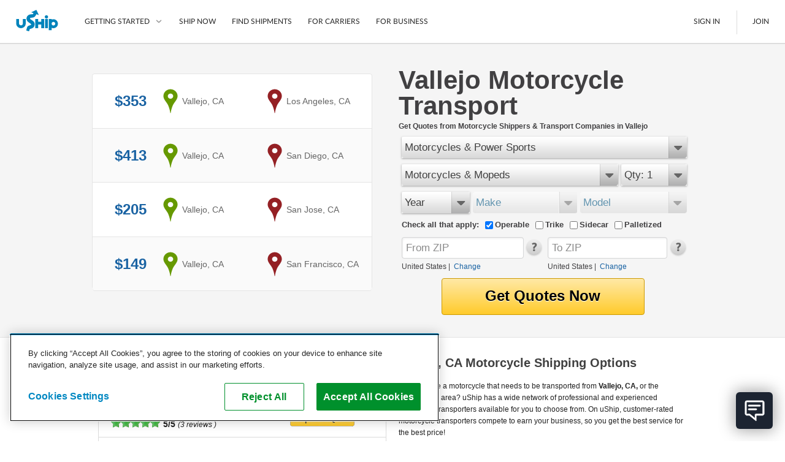

--- FILE ---
content_type: text/html; charset=utf-8
request_url: https://www.uship.com/motorcycles/california/vallejo
body_size: 58600
content:


<!DOCTYPE html>
<html id="html" class="web-forms webkit responsive-page">
<head id="Head1">
    <script id="stripeJsLibrary" src="https://js.stripe.com/v3/"></script>
    <meta http-equiv="content-type" content="text/html;charset=utf-8">
        <meta name="viewport" content="width=device-width, initial-scale=1, maximum-scale=1">
    <link rel="prefetch" href="//cdn.optimizely.com/js/&lt;% =OptimizelyWeb.ProjectId %>.js" /><meta id="uShipiOSAppBanner" name="apple-itunes-app" content="app-id=457045275"><meta name="google-play-app" content="app-id=com.unwirednation.notifications.android.ushipnew">

    <style type="text/css">
        .socialmedia-popup-home-overlay {
            display: none;
            position: absolute;
            top: 0px;
            left: 0px;
            opacity: .7;
            filter: alpha(opacity=70);
            z-index: 1000;
            background-color: #000;
        }

        .socialmedia-popup-home-lightbox {
            display: none;
            position: absolute;
            z-index: 1000;
            padding: 10px;
            width: 480px;
        }

    </style>

    
        <script type="text/javascript"> var uShip_perfstart = (new Date()).getTime(); </script>
    

    <script type="text/javascript">document.documentElement.className += ' js';</script>

    <title>
	Motorcycle Shipping to or from Vallejo, CA | uShip
</title><link rel="preconnect" href="https://cdn.cookielaw.org" crossorigin />

    <!--[if lte IE 9]>
        <link type="text/css" rel="stylesheet" media="all" href="/public/css/lib/foundation/foundation.ie8grid.css?1" /><link type="text/css" rel="stylesheet" media="all" href="/public/css/lib/foundation/shame.css" />
    <![endif]-->

	<meta id="metaControlDescription" name="description" content="Save on motorcycle shipping to or from Vallejo, CA. Get competitive quotes from motorcycle transporters in our online marketplace."></meta><meta id="metaControlKeywords" name="keywords" content="uShip"></meta><meta http-equiv="Content-Language" content="en-US"></meta><meta name="country" content="United States"></meta><link href="https://www.uship.com/awsm.axd/core2.css/9-1293463664/" media="all" rel="stylesheet" type="text/css" />
<link href="https://www.uship.com/awsm.axd/helpers.css/9-1293463664/" media="all" rel="stylesheet" type="text/css" />
<link href="https://www.uship.com/awsm.axd/all.css/9-1293463664/" media="all" rel="stylesheet" type="text/css" />
<link href="https://www.uship.com/awsm.axd/more.css/9-1293463664/" media="all" rel="stylesheet" type="text/css" />
<link href="https://www.uship.com/sticky/public/css/template.css?9:1293463664" media="all" rel="stylesheet" type="text/css" />
<link href="https://www.uship.com/sticky/public/css/components/homepage.css?9:1293463664" media="all" rel="stylesheet" type="text/css" />
<link href="https://www.uship.com/sticky/public/css/components/lortals/lortals.css?9:1293463664" media="all" rel="stylesheet" type="text/css" />
<link href="https://www.uship.com/sticky/public/css/components/SampleRateControl.css?9:1293463664" media="all" rel="stylesheet" type="text/css" />
<link href="https://www.uship.com/sticky/public/css/components/landing/recently_booked_listings.css?9:1293463664" media="all" rel="stylesheet" type="text/css" />
<link href="https://www.uship.com/sticky/public/css/components/landing/commodity_selector.css?9:1293463664" media="all" rel="stylesheet" type="text/css" />
<script src="https://www.uship.com/awsm.axd/core.js/9-1293463667/" type="text/javascript"></script>
<script src="https://www.uship.com/sticky/public/js/zip_code_lookup.js?9:1293463667" type="text/javascript"></script>
<script src="https://www.uship.com/sticky/public/js/responsiveElements.js?9:1293463667" type="text/javascript"></script>
<script src="https://www.uship.com/sticky/public/js/fancy_dropdown.js?9:1293463667" type="text/javascript"></script>
<script src="https://www.uship.com/sticky/public/js/widget/fancy_commodity_select.js?9:1293463667" type="text/javascript"></script>
<script src="https://www.uship.com/sticky/public/js/ymm/ymmlist.js?9:1293463667" type="text/javascript"></script>

<script type="text/javascript">
uship.prefs = {};
uship.prefs.i18n = {"thousands":",","decimal":".","currency":"$","date":"/","inmiles":true,"localcountryid":1,"dateformat":"m/d/yyyy","tzabbrlabel":"CST","tzlabel":"Central Standard Time","tzOffsetMilliseconds":-21600000,"TZCurrentTime":"11:28 AM","TZCurrentDate":"1/25/2026","pageculture":"en-US","langculture":"en-US","formatculture":"en-US","siteid":1,"siteuserid":1,"month_names":["January","February","March","April","May","June","July","August","September","October","November","December",""],"month_names_short":["Jan","Feb","Mar","Apr","May","Jun","Jul","Aug","Sep","Oct","Nov","Dec",""],"day_names":["Sunday","Monday","Tuesday","Wednesday","Thursday","Friday","Saturday"],"day_names_short":["Sun","Mon","Tue","Wed","Thu","Fri","Sat"]};
uship.prefs.date = {
    // this always needs to be in same format mm/dd/yyy
    // but needs to be in the correct user specified timezone
    now : (function(now) { return new Date(+now[2], +now[0]-1, now[1]); })(uship.prefs.i18n.TZCurrentDate.split('/')),
    short_date_parts : ['mm','dd','yyyy']
};
uship.js.date = uship.js.date || {}
uship.prefs.date.short_date_format = uship.prefs.date.short_date_parts.join(uship.prefs.i18n.date);
if(uship.js.date.format) {
    uship.js.date.format.masks.localDate = uship.prefs.date.short_date_format;    
}
uship.env = {"page_id":584,"hit_id":"0a1bf397-1138-48ca-8463-c98459779592"};
</script>
<script src="https://www.uship.com/jstLocStringsHandler.axd?bn=MainJavaScript&marketId=1&hl=en-US&v=3bc36926cf11b9071c62ac8fed50e3da" type="text/javascript"></script><link href="https://t.ushipcdn.com/dist/css/smart-app-banner/jquery.smartbanner-269427a83f.css" crossorigin="anonymous" rel="stylesheet" type="text/css">
<link href="https://t.ushipcdn.com/dist/css/icon-style-505098a7e6.css" crossorigin="anonymous" rel="stylesheet" type="text/css">
<link href="https://t.ushipcdn.com/dist/css/uship/components/page-21fed79d0e.css" crossorigin="anonymous" rel="stylesheet" type="text/css">
<link href="https://t.ushipcdn.com/dist/js/webfonts.2sLrkHVH_K.css" crossorigin="anonymous" rel="stylesheet" type="text/css">
<link href="https://t.ushipcdn.com/dist/css/lib/foundation/foundation-web-03c878c6f3.css" crossorigin="anonymous" rel="stylesheet" type="text/css">
<link href="https://t.ushipcdn.com/dist/css/web/components/legacyvortal/legacyvortal-47f18eb2fe.css" crossorigin="anonymous" rel="stylesheet" type="text/css">
<link href="https://t.ushipcdn.com/dist/css/web/components/legacyvortal/tablinks-e160d4e958.css" crossorigin="anonymous" rel="stylesheet" type="text/css">
<link href="https://www.ushipcdn.cloud/react-components-service-16-4-1/components.b0d72d8f.min.css" crossorigin="anonymous" rel="stylesheet" type="text/css">
<link href="https://t.ushipcdn.com/dist/css/web/components/legacyvortal/topcarriers-8ff9ddd0aa.css" crossorigin="anonymous" rel="stylesheet" type="text/css">
<!-- banners Bootstrap Data -->
        <script id="bannersAppConfig" type="application/json">{"userAgent":"Mozilla/5.0 (Macintosh; Intel Mac OS X 10_15_7) AppleWebKit/537.36 (KHTML, like Gecko) Chrome/131.0.0.0 Safari/537.36; ClaudeBot/1.0; +claudebot@anthropic.com)","uShipAbThumbprint":"324bdac0-fa13-11f0-b3cd-4f12f5d6fc00","domain":"www.uship.com","showGDPR":true,"userContext":null,"zoomVirtualAgentWidgetSrcUrl":"https://us01ccistatic.zoom.us/us01cci/web-sdk/chat-client.js","zoomVirtualAgentWidgetApiKey":"ygJyn-f3QYmlzPay-B01cw"}</script>
        <script id="headerFooterLocalization" type="application/json">{"translations":{"aboutushipcareers":"https://about.uship.com/careers/","aboutushiplink":"https://about.uship.com/","aboutushippress":"https://about.uship.com/press/","accessibilitylink":"https://help.uship.com/hc/en-us/articles/4408644806295-Accessibility-Statement-for-uShip-com","androidappstorelink":"https://play.google.com/store/apps/details?id=com.unwirednation.notifications.android.ushipnew","assignmentcountplural":"{0} assignments","assignmentcountsingular":"{0} assignment","banner_covid19_detailsmessage":"uShip's Marketplace is open for business. Our team is actively monitoring the situation, keeping the safety of our customers, carriers, and co-workers our top priority.","banner_covid19_learnmore":"Learn more","banner_covid19_titlemessage":"Coronavirus (COVID-19) Update","bannerresendverify":"Click here to resend.","bannerverifyemail":"Please click the verification link sent to your email inbox for full site access.","become_a_carrier":"Become a Carrier","becomeacarrier":"Become a Carrier","blogrsslink":"https://www.uship.com/blog/","calltoconfirmdepositamounts":"Call uShip Support to confirm the amounts of the 2 small deposits we made into your bank account","calltoconfirmdepositphonenumber":"1-800-698-7447","carrierdirectory":"Carrier Directory","carriermanagement":"D4S Carrier Management","carriermanagementurl":"https://d4s.dbschenker.com/","chooseregion":"Choose your region","closemainnav":"Close main navigation menu","cookiepolicy":"Cookie Policy","costtoship":"Cost to Ship","db_map_bdr_account_suspended":"Account Suspended","deletenetwork_internalservererror":"An error occurred while deleting the network.","deletenetworkmodalsuccessmessage":"{0} has been deleted.","doormatheader1":"How uShip Works","doormatheader2":"Why uShip?","doormatheader3":"Send Anything, Anywhere","doormatlink1":"List Your Item","doormatlink10":"Boats","doormatlink10analyticsaction":"Boats","doormatlink10url":"https://www.uship.com/boats/","doormatlink11":"See All","doormatlink11analyticsaction":"See All","doormatlink11url":"https://www.uship.com/ship/","doormatlink12":"Tracking","doormatlink12analyticsaction":"Tracking","doormatlink12url":"https://www.uship.com/learn/shippers/easy-tracking/","doormatlink13":"Mobile App","doormatlink13analyticsaction":"Mobile App","doormatlink13url":"https://www.uship.com/learn/uship-mobile-app/","doormatlink14":"Shipping Protection","doormatlink14analyticsaction":"Shipping Protection","doormatlink14url":"https://www.uship.com/learn/shippers/uship-guarantee/","doormatlink15":"Guarantee","doormatlink15analyticsaction":"Guarantee","doormatlink15url":"https://www.uship.com/learn/shippers/uship-guarantee/","doormatlink16":"Secure Payments","doormatlink16analyticsaction":"Secure Payments","doormatlink16url":"https://www.uship.com/learn/shippers/secure-payments/","doormatlink17":"Ship Now","doormatlink17analyticsaction":"Ship Now","doormatlink17url":"https://www.uship.com/ship/","doormatlink1analyticsaction":"List Your Item","doormatlink1url":"https://www.uship.com/learn/shippers/","doormatlink2":"Compare Shipping Options","doormatlink2analyticsaction":"Compare Shipping Options","doormatlink2url":"https://www.uship.com/learn/shippers/","doormatlink3":"Choose Your Provider","doormatlink3analyticsaction":"Choose Your Provider","doormatlink3url":"https://www.uship.com/learn/shippers/","doormatlink4":"Questions? We can help.","doormatlink4analyticsaction":"Help","doormatlink4url":"https://help.uship.com/hc/","doormatlink5":"How to ship with uShip","doormatlink5analyticsaction":"Learn More","doormatlink5url":"https://www.uship.com/learn/shippers/","doormatlink6":"Cars","doormatlink6analyticsaction":"Cars","doormatlink6url":"https://www.uship.com/vehicles/","doormatlink7":"Motorcycles","doormatlink7analyticsaction":"Motorcycles","doormatlink7url":"https://www.uship.com/motorcycles/","doormatlink8":"Furniture","doormatlink8analyticsaction":"Furniture","doormatlink8url":"https://www.uship.com/furniture/","doormatlink9":"LTL Freight","doormatlink9analyticsaction":"Freight","doormatlink9url":"https://www.uship.com/ltl-freight/","editbankaccount":"Edit bank account","enteraddress":"Enter address","findloadsactiontext":"Find Loads","gdprbannercopy":"uShip uses cookies to ensure you get the best site experience. By continuing, you consent to our use of cookies. <a target=\"_blank\" href=\"https://help.uship.com/hc/articles/360003016434\">Learn more about cookies</a>.","gdprbannercopytext":"uShip uses cookies to ensure you get the best site experience. By continuing, you consent to our use of cookies.","gdprbannercopyurl":"https://help.uship.com/hc/articles/360003016434","gdprbannerlinktext":"Learn more about cookies","gettingstarted":"Getting Started","googleplayhelptext":"uShip on the Google Play Store","headerfooteraccessibility":"Accessibility","headerfooteraccount":"Account","headerfooterassignmentsheading":"Assignments","headerfooterauctions":"Auctions","headerfooterback":"Back","headerfooterbids":"My Quotes","headerfooterblog":"Blog","headerfootercareers":"Careers","headerfootercarriermode":"Provider Mode","headerfootercarriermyshipments":"My Shipments","headerfootercarriernetwork":"CARRIER NETWORK","headerfootercompany":"Company","headerfooterdevelopers":"Developers","headerfooterdrivers":"My Drivers","headerfooterfindshipments":"Find Shipments","headerfootergeneraluseragreement":"User Agreement","headerfooterhelp":"Help","headerfooterhowitworks":"How It Works","headerfooterinbox":"Inbox","headerfooterjoin":"Join","headerfooterlearn":"Learn","headerfootermarketplace":"Marketplace","headerfootermessages":"Messages","headerfootermore":"More...","headerfootermyshipments":"My Shipments","headerfooterneedtoship":"Need to Ship?","headerfooternetworks":"Networks","headerfooterpayments":"Payments","headerfooterpoweredby":"Powered By","headerfooterpress":"Press","headerfooterprivacypolicy":"Privacy Policy","headerfootersavedsearches":"Saved Searches","headerfootersearch":"Search","headerfootersettings":"Settings","headerfootership":"Ship","headerfootersignin":"Sign In","headerfootersignout":"Sign Out","headerfootersitemap":"Site Map","headerfooteruseragreement":"uShip User Agreement","headerfooterwatching":"Watching","helduser_alertmessage":"Your account is currently under review by uShip’s Trust and Safety team.","helpcenterlink":"https://help.uship.com/hc/en-us","howitworksforbusiness":"For Business","howitworksforcarriers":"For Carriers","howtoship":"How to Ship","iedeprecationmessage_1":"You are using an unsupported browser. If you would like to improve your experience on our site, please upgrade your browser.","iedeprecationmessage_2":"For a better experience, try one of these browsers:","informationisunverified":"Your information is Unverified","iphoneappstorelink":"https://itunes.apple.com/us/app/uship-for-iphone/id457045275","ituneshelptext":"uShip on the App Store","kycmasteraccountlearnmore":"https://help.uship.com/hc/articles/360013142234","kycmasteraccountneedstoverify":"The master account holder needs to complete identity verification.","kycprovideadditionaldetails":"To continue using uShip, please provide a few additional details.","kycverifyidentitytosubmitquotes":"Please verify your identity to continue submitting quotes on uShip.","kycverifynow":"Verify Now","kycverifyyouridentity":"Verify Your Identity","laymasteraffiliates":"Affiliates","laymasternavship":"Ship","laymasterunderreview":"Account Under Review","learn":"Learn","learnmorelink":"Learn More","legal":"Copyright © 2024, uShip Inc. and its licensors. All rights reserved.\n","loadinghelp":"Loading help","mainabbreviationminutes":"m","mainclose":"Close","mainfacebook":"Facebook","mainfacebookurl":"https://www.facebook.com/uShip","mainfind":"Find","maininstagram":"Instagram","mainlinkedin":"LinkedIn","mainnavlabel":"Main Navigation","mainshipnow":"Ship Now","maintwitter":"Twitter","maintwitterurl":"https://www.twitter.com/uship","mainutubevideo":"https://www.youtube.com/user/uShipVideo","mainyoutube":"YouTube","map_com_boats":"Boats","map_com_furniture":"Furniture","map_com_heavy_equipment":"Heavy Equipment","map_com_motorcycles":"Motorcycles","map_com_vehicles":"Vehicles","marketplace":"Marketplace","mgmtboxminutes":"{0} minutes","myaccchangeaccounttype":"Change Account Type","myaccchangepassword":"Change Password","myacccloseaccount":"Close Account","myacceditushipprofile":"Edit uShip Profile","myacclinkedapplications":"Manage Linked Applications","myaccupdateemailaddresses":"Update Email Addresses","myaccupdatepaymentmethods":"Update Saved Payment Methods","myaccupdatephonenumber":"Update Phone Numbers","myaccupdatestreetaddresses":"Update Street Addresses","mydevtestkey":"My Dev Test Key","myinvmakepaymentonly":"Make a Payment","myinvupdatewithdrawalmethods":"Update Withdrawal Methods","mynetworks":"My Networks","mypendingpaytsp":"Pay Service Provider","mytestkey":"My Test Key","myuship_alertsshipments":"Shipments","myushipnavbookingrequests":"Booking Requests","myushipnavdeclinedbookingrequests":"Declined Booking Requests","myushipnavmyprofile":"My Profile","needtoship":"Need to ship?","nopendingassignmentsheading":"No Pending Assignments","nopendingassignmentsmessageline1":"Looking for loads?","nopendingassignmentsmessageline2":"Head to the marketplace.","notificationaction_view":"View","notificationaction_viewall":"View All","openmainnav":"Open main navigation menu","privacypolicyurl":"https://help.uship.com/hc/articles/360009056894-privacy-policy/","profpaynumber":"Account","regionalsettingsbannerlinktext":"Go to Regional Settings","regionalsettingsbannertext":"To make changes to your language preferences go to your regional settings.","regionalsettingsbannertitle":"Your Regional Settings Have Been Updated","regionalsettingsconfirm":"Confirm","regionalsettingsconfirmregion":"CONFIRM REGION","regionalsettingsconfirmyourlocation":"Please Confirm Your Location","regionalsettingsdateformatexample":"MY REGION: DATE FORMAT: ({0})","regionalsettingsimpact":"Regional settings affect language, location, and date format","ship":"Ship","simplefreight":"Freight","skiptomaincontent":"Skip to main content","suspendeduser_alertmessage":"Your account has been suspended indefinitely for violating uShip policy and procedures.","toastnotification_dismiss":"Dismiss","toggleaccountmenu":"Toggle account menu","togglemainnav":"Toggle main navigation menu","url_bankaccounteducationpage":"/bankaccounts/education","url_companysite_home":"https://about.uship.com","url_covid19_banner_linktomoreinfo":"https://www.uship.com/blog/company-news/coronavirus-update-working-remotely-ready-to-support-customers/","url_helpcenter_heldsuspended":"https://help.uship.com/hc/en-us/articles/207100467-Account-Reviews-Suspensions","url_howitworkssite_business":"https://www.uship.com/business/","url_howitworkssite_carriers":"https://www.uship.com/learn/carriers/","url_howitworkssite_home":"https://www.uship.com/learn/","url_kycverificationpage":"/identity-verification","useragreementlink":"https://d4s.dbschenker.com/#/site/conditions","useragreementurl":"https://help.uship.com/hc/articles/360008771433-user-agreement/","userimage":"User Image","ushipnavigatehome":"uShip Home","verificationrequired":"Verification Required","verifyyourbankaccount":"Verify your bank account"},"language":"en-US"}</script><!-- header Bootstrap Data -->
        <script id="headerAppConfig" type="application/json">{"userAgent":"Mozilla/5.0 (Macintosh; Intel Mac OS X 10_15_7) AppleWebKit/537.36 (KHTML, like Gecko) Chrome/131.0.0.0 Safari/537.36; ClaudeBot/1.0; +claudebot@anthropic.com)","uShipAbThumbprint":"324bdac0-fa13-11f0-b3cd-4f12f5d6fc00","domain":"www.uship.com","isMobile":false,"mainContentHref":"#mainContent","showCountryChanger":false,"simpleFooter":false,"simpleHeader":false,"siteId":1,"viewId":"None","withBrowserWarning":false,"userContext":null,"zoomVirtualAgentWidgetSrcUrl":"https://us01ccistatic.zoom.us/us01cci/web-sdk/chat-client.js","zoomVirtualAgentWidgetApiKey":"ygJyn-f3QYmlzPay-B01cw"}</script>
        <script id="headerFooterLocalization" type="application/json">{"translations":{"aboutushipcareers":"https://about.uship.com/careers/","aboutushiplink":"https://about.uship.com/","aboutushippress":"https://about.uship.com/press/","accessibilitylink":"https://help.uship.com/hc/en-us/articles/4408644806295-Accessibility-Statement-for-uShip-com","androidappstorelink":"https://play.google.com/store/apps/details?id=com.unwirednation.notifications.android.ushipnew","assignmentcountplural":"{0} assignments","assignmentcountsingular":"{0} assignment","banner_covid19_detailsmessage":"uShip's Marketplace is open for business. Our team is actively monitoring the situation, keeping the safety of our customers, carriers, and co-workers our top priority.","banner_covid19_learnmore":"Learn more","banner_covid19_titlemessage":"Coronavirus (COVID-19) Update","bannerresendverify":"Click here to resend.","bannerverifyemail":"Please click the verification link sent to your email inbox for full site access.","become_a_carrier":"Become a Carrier","becomeacarrier":"Become a Carrier","blogrsslink":"https://www.uship.com/blog/","calltoconfirmdepositamounts":"Call uShip Support to confirm the amounts of the 2 small deposits we made into your bank account","calltoconfirmdepositphonenumber":"1-800-698-7447","carrierdirectory":"Carrier Directory","carriermanagement":"D4S Carrier Management","carriermanagementurl":"https://d4s.dbschenker.com/","chooseregion":"Choose your region","closemainnav":"Close main navigation menu","cookiepolicy":"Cookie Policy","costtoship":"Cost to Ship","db_map_bdr_account_suspended":"Account Suspended","deletenetwork_internalservererror":"An error occurred while deleting the network.","deletenetworkmodalsuccessmessage":"{0} has been deleted.","doormatheader1":"How uShip Works","doormatheader2":"Why uShip?","doormatheader3":"Send Anything, Anywhere","doormatlink1":"List Your Item","doormatlink10":"Boats","doormatlink10analyticsaction":"Boats","doormatlink10url":"https://www.uship.com/boats/","doormatlink11":"See All","doormatlink11analyticsaction":"See All","doormatlink11url":"https://www.uship.com/ship/","doormatlink12":"Tracking","doormatlink12analyticsaction":"Tracking","doormatlink12url":"https://www.uship.com/learn/shippers/easy-tracking/","doormatlink13":"Mobile App","doormatlink13analyticsaction":"Mobile App","doormatlink13url":"https://www.uship.com/learn/uship-mobile-app/","doormatlink14":"Shipping Protection","doormatlink14analyticsaction":"Shipping Protection","doormatlink14url":"https://www.uship.com/learn/shippers/uship-guarantee/","doormatlink15":"Guarantee","doormatlink15analyticsaction":"Guarantee","doormatlink15url":"https://www.uship.com/learn/shippers/uship-guarantee/","doormatlink16":"Secure Payments","doormatlink16analyticsaction":"Secure Payments","doormatlink16url":"https://www.uship.com/learn/shippers/secure-payments/","doormatlink17":"Ship Now","doormatlink17analyticsaction":"Ship Now","doormatlink17url":"https://www.uship.com/ship/","doormatlink1analyticsaction":"List Your Item","doormatlink1url":"https://www.uship.com/learn/shippers/","doormatlink2":"Compare Shipping Options","doormatlink2analyticsaction":"Compare Shipping Options","doormatlink2url":"https://www.uship.com/learn/shippers/","doormatlink3":"Choose Your Provider","doormatlink3analyticsaction":"Choose Your Provider","doormatlink3url":"https://www.uship.com/learn/shippers/","doormatlink4":"Questions? We can help.","doormatlink4analyticsaction":"Help","doormatlink4url":"https://help.uship.com/hc/","doormatlink5":"How to ship with uShip","doormatlink5analyticsaction":"Learn More","doormatlink5url":"https://www.uship.com/learn/shippers/","doormatlink6":"Cars","doormatlink6analyticsaction":"Cars","doormatlink6url":"https://www.uship.com/vehicles/","doormatlink7":"Motorcycles","doormatlink7analyticsaction":"Motorcycles","doormatlink7url":"https://www.uship.com/motorcycles/","doormatlink8":"Furniture","doormatlink8analyticsaction":"Furniture","doormatlink8url":"https://www.uship.com/furniture/","doormatlink9":"LTL Freight","doormatlink9analyticsaction":"Freight","doormatlink9url":"https://www.uship.com/ltl-freight/","editbankaccount":"Edit bank account","enteraddress":"Enter address","findloadsactiontext":"Find Loads","gdprbannercopy":"uShip uses cookies to ensure you get the best site experience. By continuing, you consent to our use of cookies. <a target=\"_blank\" href=\"https://help.uship.com/hc/articles/360003016434\">Learn more about cookies</a>.","gdprbannercopytext":"uShip uses cookies to ensure you get the best site experience. By continuing, you consent to our use of cookies.","gdprbannercopyurl":"https://help.uship.com/hc/articles/360003016434","gdprbannerlinktext":"Learn more about cookies","gettingstarted":"Getting Started","googleplayhelptext":"uShip on the Google Play Store","headerfooteraccessibility":"Accessibility","headerfooteraccount":"Account","headerfooterassignmentsheading":"Assignments","headerfooterauctions":"Auctions","headerfooterback":"Back","headerfooterbids":"My Quotes","headerfooterblog":"Blog","headerfootercareers":"Careers","headerfootercarriermode":"Provider Mode","headerfootercarriermyshipments":"My Shipments","headerfootercarriernetwork":"CARRIER NETWORK","headerfootercompany":"Company","headerfooterdevelopers":"Developers","headerfooterdrivers":"My Drivers","headerfooterfindshipments":"Find Shipments","headerfootergeneraluseragreement":"User Agreement","headerfooterhelp":"Help","headerfooterhowitworks":"How It Works","headerfooterinbox":"Inbox","headerfooterjoin":"Join","headerfooterlearn":"Learn","headerfootermarketplace":"Marketplace","headerfootermessages":"Messages","headerfootermore":"More...","headerfootermyshipments":"My Shipments","headerfooterneedtoship":"Need to Ship?","headerfooternetworks":"Networks","headerfooterpayments":"Payments","headerfooterpoweredby":"Powered By","headerfooterpress":"Press","headerfooterprivacypolicy":"Privacy Policy","headerfootersavedsearches":"Saved Searches","headerfootersearch":"Search","headerfootersettings":"Settings","headerfootership":"Ship","headerfootersignin":"Sign In","headerfootersignout":"Sign Out","headerfootersitemap":"Site Map","headerfooteruseragreement":"uShip User Agreement","headerfooterwatching":"Watching","helduser_alertmessage":"Your account is currently under review by uShip’s Trust and Safety team.","helpcenterlink":"https://help.uship.com/hc/en-us","howitworksforbusiness":"For Business","howitworksforcarriers":"For Carriers","howtoship":"How to Ship","iedeprecationmessage_1":"You are using an unsupported browser. If you would like to improve your experience on our site, please upgrade your browser.","iedeprecationmessage_2":"For a better experience, try one of these browsers:","informationisunverified":"Your information is Unverified","iphoneappstorelink":"https://itunes.apple.com/us/app/uship-for-iphone/id457045275","ituneshelptext":"uShip on the App Store","kycmasteraccountlearnmore":"https://help.uship.com/hc/articles/360013142234","kycmasteraccountneedstoverify":"The master account holder needs to complete identity verification.","kycprovideadditionaldetails":"To continue using uShip, please provide a few additional details.","kycverifyidentitytosubmitquotes":"Please verify your identity to continue submitting quotes on uShip.","kycverifynow":"Verify Now","kycverifyyouridentity":"Verify Your Identity","laymasteraffiliates":"Affiliates","laymasternavship":"Ship","laymasterunderreview":"Account Under Review","learn":"Learn","learnmorelink":"Learn More","legal":"Copyright © 2024, uShip Inc. and its licensors. All rights reserved.\n","loadinghelp":"Loading help","mainabbreviationminutes":"m","mainclose":"Close","mainfacebook":"Facebook","mainfacebookurl":"https://www.facebook.com/uShip","mainfind":"Find","maininstagram":"Instagram","mainlinkedin":"LinkedIn","mainnavlabel":"Main Navigation","mainshipnow":"Ship Now","maintwitter":"Twitter","maintwitterurl":"https://www.twitter.com/uship","mainutubevideo":"https://www.youtube.com/user/uShipVideo","mainyoutube":"YouTube","map_com_boats":"Boats","map_com_furniture":"Furniture","map_com_heavy_equipment":"Heavy Equipment","map_com_motorcycles":"Motorcycles","map_com_vehicles":"Vehicles","marketplace":"Marketplace","mgmtboxminutes":"{0} minutes","myaccchangeaccounttype":"Change Account Type","myaccchangepassword":"Change Password","myacccloseaccount":"Close Account","myacceditushipprofile":"Edit uShip Profile","myacclinkedapplications":"Manage Linked Applications","myaccupdateemailaddresses":"Update Email Addresses","myaccupdatepaymentmethods":"Update Saved Payment Methods","myaccupdatephonenumber":"Update Phone Numbers","myaccupdatestreetaddresses":"Update Street Addresses","mydevtestkey":"My Dev Test Key","myinvmakepaymentonly":"Make a Payment","myinvupdatewithdrawalmethods":"Update Withdrawal Methods","mynetworks":"My Networks","mypendingpaytsp":"Pay Service Provider","mytestkey":"My Test Key","myuship_alertsshipments":"Shipments","myushipnavbookingrequests":"Booking Requests","myushipnavdeclinedbookingrequests":"Declined Booking Requests","myushipnavmyprofile":"My Profile","needtoship":"Need to ship?","nopendingassignmentsheading":"No Pending Assignments","nopendingassignmentsmessageline1":"Looking for loads?","nopendingassignmentsmessageline2":"Head to the marketplace.","notificationaction_view":"View","notificationaction_viewall":"View All","openmainnav":"Open main navigation menu","privacypolicyurl":"https://help.uship.com/hc/articles/360009056894-privacy-policy/","profpaynumber":"Account","regionalsettingsbannerlinktext":"Go to Regional Settings","regionalsettingsbannertext":"To make changes to your language preferences go to your regional settings.","regionalsettingsbannertitle":"Your Regional Settings Have Been Updated","regionalsettingsconfirm":"Confirm","regionalsettingsconfirmregion":"CONFIRM REGION","regionalsettingsconfirmyourlocation":"Please Confirm Your Location","regionalsettingsdateformatexample":"MY REGION: DATE FORMAT: ({0})","regionalsettingsimpact":"Regional settings affect language, location, and date format","ship":"Ship","simplefreight":"Freight","skiptomaincontent":"Skip to main content","suspendeduser_alertmessage":"Your account has been suspended indefinitely for violating uShip policy and procedures.","toastnotification_dismiss":"Dismiss","toggleaccountmenu":"Toggle account menu","togglemainnav":"Toggle main navigation menu","url_bankaccounteducationpage":"/bankaccounts/education","url_companysite_home":"https://about.uship.com","url_covid19_banner_linktomoreinfo":"https://www.uship.com/blog/company-news/coronavirus-update-working-remotely-ready-to-support-customers/","url_helpcenter_heldsuspended":"https://help.uship.com/hc/en-us/articles/207100467-Account-Reviews-Suspensions","url_howitworkssite_business":"https://www.uship.com/business/","url_howitworkssite_carriers":"https://www.uship.com/learn/carriers/","url_howitworkssite_home":"https://www.uship.com/learn/","url_kycverificationpage":"/identity-verification","useragreementlink":"https://d4s.dbschenker.com/#/site/conditions","useragreementurl":"https://help.uship.com/hc/articles/360008771433-user-agreement/","userimage":"User Image","ushipnavigatehome":"uShip Home","verificationrequired":"Verification Required","verifyyourbankaccount":"Verify your bank account"},"language":"en-US"}</script><!-- footer Bootstrap Data -->
        <script id="footerAppConfig" type="application/json">{"userAgent":"Mozilla/5.0 (Macintosh; Intel Mac OS X 10_15_7) AppleWebKit/537.36 (KHTML, like Gecko) Chrome/131.0.0.0 Safari/537.36; ClaudeBot/1.0; +claudebot@anthropic.com)","uShipAbThumbprint":"324bdac0-fa13-11f0-b3cd-4f12f5d6fc00","showCountryChanger":false,"simple":false,"siteId":1,"displayHelpWidget":true,"userContext":null,"zoomVirtualAgentWidgetSrcUrl":"https://us01ccistatic.zoom.us/us01cci/web-sdk/chat-client.js","zoomVirtualAgentWidgetApiKey":"ygJyn-f3QYmlzPay-B01cw"}</script>
        <script id="headerFooterLocalization" type="application/json">{"translations":{"aboutushipcareers":"https://about.uship.com/careers/","aboutushiplink":"https://about.uship.com/","aboutushippress":"https://about.uship.com/press/","accessibilitylink":"https://help.uship.com/hc/en-us/articles/4408644806295-Accessibility-Statement-for-uShip-com","androidappstorelink":"https://play.google.com/store/apps/details?id=com.unwirednation.notifications.android.ushipnew","assignmentcountplural":"{0} assignments","assignmentcountsingular":"{0} assignment","banner_covid19_detailsmessage":"uShip's Marketplace is open for business. Our team is actively monitoring the situation, keeping the safety of our customers, carriers, and co-workers our top priority.","banner_covid19_learnmore":"Learn more","banner_covid19_titlemessage":"Coronavirus (COVID-19) Update","bannerresendverify":"Click here to resend.","bannerverifyemail":"Please click the verification link sent to your email inbox for full site access.","become_a_carrier":"Become a Carrier","becomeacarrier":"Become a Carrier","blogrsslink":"https://www.uship.com/blog/","calltoconfirmdepositamounts":"Call uShip Support to confirm the amounts of the 2 small deposits we made into your bank account","calltoconfirmdepositphonenumber":"1-800-698-7447","carrierdirectory":"Carrier Directory","carriermanagement":"D4S Carrier Management","carriermanagementurl":"https://d4s.dbschenker.com/","chooseregion":"Choose your region","closemainnav":"Close main navigation menu","cookiepolicy":"Cookie Policy","costtoship":"Cost to Ship","db_map_bdr_account_suspended":"Account Suspended","deletenetwork_internalservererror":"An error occurred while deleting the network.","deletenetworkmodalsuccessmessage":"{0} has been deleted.","doormatheader1":"How uShip Works","doormatheader2":"Why uShip?","doormatheader3":"Send Anything, Anywhere","doormatlink1":"List Your Item","doormatlink10":"Boats","doormatlink10analyticsaction":"Boats","doormatlink10url":"https://www.uship.com/boats/","doormatlink11":"See All","doormatlink11analyticsaction":"See All","doormatlink11url":"https://www.uship.com/ship/","doormatlink12":"Tracking","doormatlink12analyticsaction":"Tracking","doormatlink12url":"https://www.uship.com/learn/shippers/easy-tracking/","doormatlink13":"Mobile App","doormatlink13analyticsaction":"Mobile App","doormatlink13url":"https://www.uship.com/learn/uship-mobile-app/","doormatlink14":"Shipping Protection","doormatlink14analyticsaction":"Shipping Protection","doormatlink14url":"https://www.uship.com/learn/shippers/uship-guarantee/","doormatlink15":"Guarantee","doormatlink15analyticsaction":"Guarantee","doormatlink15url":"https://www.uship.com/learn/shippers/uship-guarantee/","doormatlink16":"Secure Payments","doormatlink16analyticsaction":"Secure Payments","doormatlink16url":"https://www.uship.com/learn/shippers/secure-payments/","doormatlink17":"Ship Now","doormatlink17analyticsaction":"Ship Now","doormatlink17url":"https://www.uship.com/ship/","doormatlink1analyticsaction":"List Your Item","doormatlink1url":"https://www.uship.com/learn/shippers/","doormatlink2":"Compare Shipping Options","doormatlink2analyticsaction":"Compare Shipping Options","doormatlink2url":"https://www.uship.com/learn/shippers/","doormatlink3":"Choose Your Provider","doormatlink3analyticsaction":"Choose Your Provider","doormatlink3url":"https://www.uship.com/learn/shippers/","doormatlink4":"Questions? We can help.","doormatlink4analyticsaction":"Help","doormatlink4url":"https://help.uship.com/hc/","doormatlink5":"How to ship with uShip","doormatlink5analyticsaction":"Learn More","doormatlink5url":"https://www.uship.com/learn/shippers/","doormatlink6":"Cars","doormatlink6analyticsaction":"Cars","doormatlink6url":"https://www.uship.com/vehicles/","doormatlink7":"Motorcycles","doormatlink7analyticsaction":"Motorcycles","doormatlink7url":"https://www.uship.com/motorcycles/","doormatlink8":"Furniture","doormatlink8analyticsaction":"Furniture","doormatlink8url":"https://www.uship.com/furniture/","doormatlink9":"LTL Freight","doormatlink9analyticsaction":"Freight","doormatlink9url":"https://www.uship.com/ltl-freight/","editbankaccount":"Edit bank account","enteraddress":"Enter address","findloadsactiontext":"Find Loads","gdprbannercopy":"uShip uses cookies to ensure you get the best site experience. By continuing, you consent to our use of cookies. <a target=\"_blank\" href=\"https://help.uship.com/hc/articles/360003016434\">Learn more about cookies</a>.","gdprbannercopytext":"uShip uses cookies to ensure you get the best site experience. By continuing, you consent to our use of cookies.","gdprbannercopyurl":"https://help.uship.com/hc/articles/360003016434","gdprbannerlinktext":"Learn more about cookies","gettingstarted":"Getting Started","googleplayhelptext":"uShip on the Google Play Store","headerfooteraccessibility":"Accessibility","headerfooteraccount":"Account","headerfooterassignmentsheading":"Assignments","headerfooterauctions":"Auctions","headerfooterback":"Back","headerfooterbids":"My Quotes","headerfooterblog":"Blog","headerfootercareers":"Careers","headerfootercarriermode":"Provider Mode","headerfootercarriermyshipments":"My Shipments","headerfootercarriernetwork":"CARRIER NETWORK","headerfootercompany":"Company","headerfooterdevelopers":"Developers","headerfooterdrivers":"My Drivers","headerfooterfindshipments":"Find Shipments","headerfootergeneraluseragreement":"User Agreement","headerfooterhelp":"Help","headerfooterhowitworks":"How It Works","headerfooterinbox":"Inbox","headerfooterjoin":"Join","headerfooterlearn":"Learn","headerfootermarketplace":"Marketplace","headerfootermessages":"Messages","headerfootermore":"More...","headerfootermyshipments":"My Shipments","headerfooterneedtoship":"Need to Ship?","headerfooternetworks":"Networks","headerfooterpayments":"Payments","headerfooterpoweredby":"Powered By","headerfooterpress":"Press","headerfooterprivacypolicy":"Privacy Policy","headerfootersavedsearches":"Saved Searches","headerfootersearch":"Search","headerfootersettings":"Settings","headerfootership":"Ship","headerfootersignin":"Sign In","headerfootersignout":"Sign Out","headerfootersitemap":"Site Map","headerfooteruseragreement":"uShip User Agreement","headerfooterwatching":"Watching","helduser_alertmessage":"Your account is currently under review by uShip’s Trust and Safety team.","helpcenterlink":"https://help.uship.com/hc/en-us","howitworksforbusiness":"For Business","howitworksforcarriers":"For Carriers","howtoship":"How to Ship","iedeprecationmessage_1":"You are using an unsupported browser. If you would like to improve your experience on our site, please upgrade your browser.","iedeprecationmessage_2":"For a better experience, try one of these browsers:","informationisunverified":"Your information is Unverified","iphoneappstorelink":"https://itunes.apple.com/us/app/uship-for-iphone/id457045275","ituneshelptext":"uShip on the App Store","kycmasteraccountlearnmore":"https://help.uship.com/hc/articles/360013142234","kycmasteraccountneedstoverify":"The master account holder needs to complete identity verification.","kycprovideadditionaldetails":"To continue using uShip, please provide a few additional details.","kycverifyidentitytosubmitquotes":"Please verify your identity to continue submitting quotes on uShip.","kycverifynow":"Verify Now","kycverifyyouridentity":"Verify Your Identity","laymasteraffiliates":"Affiliates","laymasternavship":"Ship","laymasterunderreview":"Account Under Review","learn":"Learn","learnmorelink":"Learn More","legal":"Copyright © 2024, uShip Inc. and its licensors. All rights reserved.\n","loadinghelp":"Loading help","mainabbreviationminutes":"m","mainclose":"Close","mainfacebook":"Facebook","mainfacebookurl":"https://www.facebook.com/uShip","mainfind":"Find","maininstagram":"Instagram","mainlinkedin":"LinkedIn","mainnavlabel":"Main Navigation","mainshipnow":"Ship Now","maintwitter":"Twitter","maintwitterurl":"https://www.twitter.com/uship","mainutubevideo":"https://www.youtube.com/user/uShipVideo","mainyoutube":"YouTube","map_com_boats":"Boats","map_com_furniture":"Furniture","map_com_heavy_equipment":"Heavy Equipment","map_com_motorcycles":"Motorcycles","map_com_vehicles":"Vehicles","marketplace":"Marketplace","mgmtboxminutes":"{0} minutes","myaccchangeaccounttype":"Change Account Type","myaccchangepassword":"Change Password","myacccloseaccount":"Close Account","myacceditushipprofile":"Edit uShip Profile","myacclinkedapplications":"Manage Linked Applications","myaccupdateemailaddresses":"Update Email Addresses","myaccupdatepaymentmethods":"Update Saved Payment Methods","myaccupdatephonenumber":"Update Phone Numbers","myaccupdatestreetaddresses":"Update Street Addresses","mydevtestkey":"My Dev Test Key","myinvmakepaymentonly":"Make a Payment","myinvupdatewithdrawalmethods":"Update Withdrawal Methods","mynetworks":"My Networks","mypendingpaytsp":"Pay Service Provider","mytestkey":"My Test Key","myuship_alertsshipments":"Shipments","myushipnavbookingrequests":"Booking Requests","myushipnavdeclinedbookingrequests":"Declined Booking Requests","myushipnavmyprofile":"My Profile","needtoship":"Need to ship?","nopendingassignmentsheading":"No Pending Assignments","nopendingassignmentsmessageline1":"Looking for loads?","nopendingassignmentsmessageline2":"Head to the marketplace.","notificationaction_view":"View","notificationaction_viewall":"View All","openmainnav":"Open main navigation menu","privacypolicyurl":"https://help.uship.com/hc/articles/360009056894-privacy-policy/","profpaynumber":"Account","regionalsettingsbannerlinktext":"Go to Regional Settings","regionalsettingsbannertext":"To make changes to your language preferences go to your regional settings.","regionalsettingsbannertitle":"Your Regional Settings Have Been Updated","regionalsettingsconfirm":"Confirm","regionalsettingsconfirmregion":"CONFIRM REGION","regionalsettingsconfirmyourlocation":"Please Confirm Your Location","regionalsettingsdateformatexample":"MY REGION: DATE FORMAT: ({0})","regionalsettingsimpact":"Regional settings affect language, location, and date format","ship":"Ship","simplefreight":"Freight","skiptomaincontent":"Skip to main content","suspendeduser_alertmessage":"Your account has been suspended indefinitely for violating uShip policy and procedures.","toastnotification_dismiss":"Dismiss","toggleaccountmenu":"Toggle account menu","togglemainnav":"Toggle main navigation menu","url_bankaccounteducationpage":"/bankaccounts/education","url_companysite_home":"https://about.uship.com","url_covid19_banner_linktomoreinfo":"https://www.uship.com/blog/company-news/coronavirus-update-working-remotely-ready-to-support-customers/","url_helpcenter_heldsuspended":"https://help.uship.com/hc/en-us/articles/207100467-Account-Reviews-Suspensions","url_howitworkssite_business":"https://www.uship.com/business/","url_howitworkssite_carriers":"https://www.uship.com/learn/carriers/","url_howitworkssite_home":"https://www.uship.com/learn/","url_kycverificationpage":"/identity-verification","useragreementlink":"https://d4s.dbschenker.com/#/site/conditions","useragreementurl":"https://help.uship.com/hc/articles/360008771433-user-agreement/","userimage":"User Image","ushipnavigatehome":"uShip Home","verificationrequired":"Verification Required","verifyyourbankaccount":"Verify your bank account"},"language":"en-US"}</script>
                <!-- Instana EUM -->
                <script>
                  (function(s,t,a,n){s[t]||(s[t]=a,n=s[a]=function(){n.q.push(arguments)},
                  n.q=[],n.v=2,n.l=1*new Date)})(window,"InstanaEumObject","ineum");
                  ineum('reportingUrl', 'https://eum-red-saas.instana.io');
                  ineum('key', 'jSwas2_JQaqpZdhowwtZDQ');
                  ineum('trackSessions');
                  ineum('page', 'None');
                </script>
                <script defer crossorigin="anonymous" src="https://eum.instana.io/eum.min.js"></script>
                <!-- End Instana EUM -->
            
                <!-- Google Tag Manager: Data Layer -->
                <script>
                    window.dataLayer = window.dataLayer || [];
                    window.dataLayer.push({"googleAnalyticsKey":"UA-215948-1","marketId":1,"isUserAuthenticated":false,"viewId":"None","facebookPixelId":"1628061650761767","listingID":0,"site":"UnitedStates"});
                </script>

                <!-- Google Tag Manager -->
                <script>(function(w,d,s,l,i){w[l] = w[l] ||[];w[l].push({'gtm.start':
                new Date().getTime(),event:'gtm.js'});var f=d.getElementsByTagName(s)[0],
                j=d.createElement(s),dl=l!='dataLayer'?'&l='+l:'';j.async=true;j.src=
                'https://www.googletagmanager.com/gtm.js?id='+i+dl;f.parentNode.insertBefore(j,f);
                })(window,document,'script','dataLayer','GTM-NJ9RVPL');</script>
                <!-- End Google Tag Manager -->
            <link id="lnkCanonicalURL" rel="canonical" href="https://www.uship.com/motorcycles/california/vallejo/" />

    <link rel="apple-touch-icon" sizes="180x180" href="https://www.ushipcdn.cloud/favicons/apple-touch-icon.png?v=2">
  <link rel="icon" type="image/png" sizes="32x32" href="https://www.ushipcdn.cloud/favicons/favicon-32x32.png?v=2">
  <link rel="icon" type="image/png" sizes="16x16" href="https://www.ushipcdn.cloud/favicons/favicon-16x16.png?v=2">
  <link rel="manifest" href="https://www.ushipcdn.cloud/favicons/site.webmanifest?v=2">
  <meta name="theme-color" content="#ffffff">

    
</head>
    <body id="body" class="locale-en-US">
        <form name="form1" method="post" action="./vallejo?directory=motorcycles&amp;state=california&amp;city=vallejo&amp;siteid=1&amp;" id="form1" class="custom">
<input type="hidden" name="__EVENTTARGET" id="__EVENTTARGET" value="" />
<input type="hidden" name="__EVENTARGUMENT" id="__EVENTARGUMENT" value="" />
<input type="hidden" name="__VIEWSTATE" id="__VIEWSTATE" value="3v1V22nlpaiDHqxWLyhmY01bVAJX7Ttfkf6aBmCEDDcBUfDIJdBFI46s73pywHGtRau13RKYpCBgbiyRYY8MT/FwDpH/0mI3mnaJCKIurQtXAf3gnC4jpWvC2ZgqsKUFbRSJ1ZW+7UxmbtUMZJOCp9yazSsTXxdzkv4S/qwQJwPmh1ld/Wzxad8GNRXCIQZeISH4s8OmTFYW/mQF7098pPwRGHgFhzD3rJnB+eO4nmrIvPkM85aaNpuQggS5n86KOiYlhdZ1vE2KFOkCkg43001kXNhdNKxMsQPYoQLizsbuQHdDX7s15cuTeVHjenYzTjw2+bG2iNhX2O2wB8QZCH4HnQCK55dVhxQgH2eQ/ybePNUdrEFNDT4zsf8PRPLN0HdYC8Rfq3lU2VA2P54ZZpyAVo6FHib0oLH9EvmudJUPShiuNW3Y3ua2s1yLjW18twI65K1r5uqLFz/DYp8TUA3XGn4ND/UQMUHDdvKcBo4vbrb49RMdJMp25GxAvBmfec+FyBgG66bSuAJTPrABNXF0KiFE+n8snW1iwhuLoTjQ+Y+2fhPhMd6ti2U+vypPUy93YLH16+Xp6koWFNSOCTe4E7etAbkU48/5+1rH2VK/ntFV1HVS+rs3V2YQisvxn8xVMYq7PFM+mJ6tHyBc8lj6UkjkUimNhCnI0s07LNHFjArUjAq+HlGHf12su2opnf3EyckF/ZJ/jJwUnesFIiZ0Nehp/tX3GgvE20IWjCZW5tA+dmW7XgQ6WYBFrgGGfrwFlLQwHl4jwaULOndhZRWbj2w3cViCOIUtGATpwD9HAsP5t7Ij3Lg2NuazT8xqFBWe72OfcegHiYlp/W4a4bE/A6KcjLLJMBfMo4YpSqc3jpLWNKQgXNae3x8FE63YDpdIJoqQqiXp4CMhD0u9ycbC+gGiOfNrDF754MWQe4Z+S1GdzB5AC5IPSoj6htXug4jVVqdm1RBIWreO2wNK42M1xJqQU5cRMKDpgGS+hOi7/Xj6IWyGEUcFeNJ1Hsa5jjN/+rJmtDNqMsNa4D9FO+S/[base64]/9iAieAEVuUZ1TDimIKjpAGfUb/7mRGgHwIIxoi2O61OUA2zBUhYszv15KJCHkU3WOmfCINQ2YSDeazWzYpPucuCXl9FqNNMkuVaGds0oBsQsoQptgtMdRzCJF9UNBawOKj6K03v1bNDPTTJgrHObIMhBVRJSnhgl6fmHsejyUTVQtroqOieAIoB+Y3sc1rBl9WFEwSlV2VsALqCXi2RgRuRky/hWs1uuzf4llxfMj5wU+nAN2/otMC7p1+NlB/TjaVIhjZugv05NEPV1gVonH04f0ExWlfj/uUjqW9KNa+X2jndDYBYGigK2JorbDQ1CHbBqqUdVTdRAFG/vQdaZJyIhC2CucyD3zHVwrp9CgGA4YoAq3exjLaK7y3FlmjCCYRxfLMc3jPk2Cxqc8MxaxfWqFXtZ5Ve8fd4w72wE5Ay/SxZRV6vSqm3GsK6JxiEAJOcTGPyMC1JRdKD4mjlRjJpYTaZMw2BNvO3/4qgepIdjhd0iDLhR2jw5NVeKLbvemoLc9GPceL6oAVJ8VDZgyZqHYTQmNrM1ZrSoD75r1GevYukzPLY2hEpn7sQwctiZxs/dwDcTFHcmpr+IWZZfaZ/UZu1hbsoKxJ+tub7CDU9I4DPW9Zgfu1H+b04T+dP0JbG15MKTFPR2Mn7CuZz1mPb4KasbiJGLKeMoxWrIWW58hst+jiYgEK9eAKIXNQHmuUoTa7z/Tz8qbyXCThsO7oa+bD0S0F6kGxcRm1zmj8fd32TRy1slWLR7KB4/EEL2LQHkQ/eeuKojuEAQcBWC3+ln+0m7a93CHz8QfqaJKvY699aHmmGbDj1as8/r2XozDhvvsH9fZF/K5QSq9Aou87OZo1NZdSK6Qkmn2xHgw/lSge3WCt0HRDTqRr7nDEvaD2lFVWgEnyfB56d+CubMrmDMWzHiLDFFlEUk3VejHLB+owZWyKzSKsJHRjnML+eaBtHyKa41l/LaXGQAauNEW7GH/BbzTJBnExU8w9FSLzY6FW5/[base64]/z7X7aFQt/NJ74P8XJCKYgQU/6/h3H5YzTYVe2/eZJQRdlklpiZCc4UsGDT0XyyURkrPPAkWBsSPx4Yq5HEiCp30CW7gUreiEaB1l7ZM+k9qZFnxIgdBkmzhxvGOwRX3A+l+CYZ9Ng6BXa5jSOyNghu0/BcfduoZy/HlfEEqWgJNo/AQu6F0i90uON+h391gxgRZ5A+hqNo44RNZL9nhlAGgjwF7NZ8+rrrlDnwTh7d7k1Zn/0a3+XeQ6HvTReIvWxTCk38CapTyligTfxQ/kvBdinh2XTdagRA37ZP6NSkCZPSRcQdZsMWYIRhCUes+6DBuN/G/j+Ma2XwO4KkfXYnZJJMwyjrMkwlSzn2ByW3oh1uECzsFIjKjrKD5IitljCViAWfjUYVRNocZU7vpSwvYlmfe4bMvcRFQxwEZSpNFUF6HRa7zrOQfjcgGChAPddIfrycHa23jWiNmlOgeaNriPi/LbaIy7rCNp8/xzGgk4iH4VsiunazEHEqOXz9OLHNFFomMiPY5BhBh0BvGXYlb6lY9NdQ7tbb8sPyl1nS+Bbf/6KMoc0z9xJjgZ9igV/7ECJ37KhWKVFAJ2ovmLGiOZptd88ua3hRsIp0GPuYhjttKaSKsx4CsQx08ZvOvCmH6jEz0t6BFun6jltOa6o5d1JGhAGusvF2tsC27i9rYgLkfzcydEaH1oypsm2o5fjXeSZqwJTc55nC+sSMNNaX0ORR3AyP3sZbmn/CZXQvALGN9MjscYQ6b5lW+pe7aQNiU5CC4xhv3SWSrtOcDqd2tarODwCIADrZ/SK9VqwXeo3dRhuLqJRkyMWdXbwG5rOKsB8RS4Ac5BujmH1LS/4sGbUCBcDJDzQCYL+D1rZVdQvHBbPMBeHkFud5GJjl7ZN2bhz/YGJdPasfBVAbEQsN3elgKaqq3+qPmqFKMQCDkDsEC3ZVgG0OD3ScqJq3mAek9KdxnjW0dM3SP4lRD7t9eO+yKl5LLnCBgZIOo1k2xFs3IwZV+WXGmG9ND0/RfQyyeuckz5lHwAW+1/K0RMDoB77dz5IJGu7tE0lynRTcIlnscGa02kawXqem/u3KHR/Wh6iO+YkNSE7nu99JlHMHl9BCBT9dJS6Ch/NbmbrWwA1rmk4v7s8Jh7N7YQTOn2/CrScws/aoK/vCd6ZaLw+lOv19AKPks2gyCFh4BVfQeKv5ckapC9D8WugJ1YRniz3r80GDO6Fb5xL9s7OdAywoDdHKtdAj6ljwW/qXKsw17QeSmty0x105RnJmHYPF/[base64]/[base64]/WdSQuM82ZOAT34vNxkHZosyButRniCkD1IbbyKvXjtOQ9+uuJvexLEHWgoxydY7fy9Y9HYsX+/gUvTA9LECeD21VfEZ5Fikmu/rGp/pCvHwLJ6iMBWbPmgqfDKWjfvvKBv4fPRB2Ab7/OjwupH70bs0VER1YnN52n1nFI9RLLyCoqa9aieSLf5ATH9KygqlgY0B2ecOqIB0jkDR1gxdYEtSK9yJYqLNIaU/Whw/to4nAR1G9g0wOT2DLDLuQuzCer7FEnt89IkN2lg3JmZOgehxQ4MbjAWtGIqkWw8XBMMRVF4RRdiOBpbgWDVvDX0kNUrTA0FpVx9BJ4iCDClXfgMONcrA099wK0lKqo/CpvDxNezLDBST6KyVV5/oWssogkbO8XB5eWNUZ/D6meXlz2annRwOTauCMWjEBnj/0gBSANLh+KLtjpeAGqwMYLFaS2wu+fBnHc3SQIEyc1B9Pa5jc+l3PEz/9bdaX+y7He+t1j0tAkNL7s/K3hrqZTnfNBAw2XyA5hrLtCLTFGx+XsMLKg8Q1js97OUfB4wJTObEOWMsFpI0rB8MaCpBsgkT0AdGhgPF52UGTayJDkdY9EQA8QZPLFUqsRJJ5HK7CaRZdgvhKfzpAd8kBGerAnZTKgEdeXNKXNHuec3xhtR6T/xMO4zCrlXhapGAK/[base64]/EIwrvJIxkkPrW8AGvQuzu6xVgi7hYqrjrMSsjQOGIOiuIaJfTs/6nUP7VzoyFTNu33bJn3MRII3IiCkGSRQnqtZ7eBMMVSpYuWX6nNsixRq0KhSH6OLvM96OmCddm+B8KZMJnTs0eugevbYb5DouUhYyREe8ymyJzLQWjA5N+ZIduyBOEN9hCzPt48XkF87+mNj4x2IPxXCOSsRpWV0+jj9vNWwFNLm716uTu3H5AWHuuXYn+PMp/goPTD4j+Qi8cZ5E2WJm6IG3HsS1A9r62dH6KCW9RDMJROqXn32Tw0mH/R27KV/5GyFFtKOC7cnfJsTpyiYaKKL3uTfgEOOsq4zycwMkxEHZbOjfy98C06WFC3tJHguDiHFR3zkXAhYFoNWCjVRY5bzmyhvVN3cytid96SDYdqVinUMVV9n/8aUJsNaDgMq8aD9aTKKL2r9kZEp94yDBtd7yAXGp/TFmx8zfFggvnbcez36xW7Mf8hlolEfm32ZBSHgHtq3J0MDjbobQAFLy49dXjHLSzKcjVR1/FLTg8v7P3H8uXQFyvbVP1/c6Bel2sutocLvOJ8bIXTk7QOB4Uz2r9S0yTgRS9XRAqfwBRDEWov/UJOBFNDTzQ2JVUHL9P3KsUoPSRRi6hZjxD4MVJ3tUNaniFxGbA6zZXZbiP+gdSeIibmevWDzonrp9H+JAwQjs3ESRv5TlgxLpM3VwkNCy82qFHux4zgFKL19cdz7uJuPgDvdAavLLP3Y2DHvZ7yglo3m/lAnVHAKlXFMqjf3lShZsyQMobgLOpmjkdrn1aPFvc8ytzqi8M+sj1BQZDNhzMmjL1aG3UjNKpqkUxhhLuESw/yIzW7idSckMPgz5p9fXYV+xofRnTkRF/2iCZTYb+O27Czif7JtmidMK3ggfKZOZPDICn5igHL/ebjkgQwhECCN1LNbZfSqBV4C4jpkSHwh3T88mRxU+rd4KwLSnhQ9QX017GW9ovJLk/nJM+e6phifxQ5cqRtLkTnUihED7QEMhI6VE+J5sueA7vaS7iBT6eHOUDHFQT+/byCHZyIAFbANmbT6h24MhY3b4Xnai8fxKE1MvtiZISaDFEL0J29UPvCpwzsu0J2e4TZc3S9/oYdHQdvdrL3/t/3EtC2rRMgpkVBpAYCMeDjd2NTQeXkJqur1u7cu6E9Ov1JJ19CO0+JBkVFFo7e5/KdfEEcsggP8/ZMe9HyScb4NxJ2HoCtb5zHQk5khsqXRbrq0j7fc0FaAFkRSNWeCTFpXzl2XuUV3ZcShr0CbV2JeUj+Oi9OJCzu2vHAohyCt1MCOXYjQ0UXK1r2ZTpA9aU6AkQXJEn3su6N044dlDxlfjydxn9u3NQu2apJYv7tT528fG1NA4NxIIGfJ8xT9aGZUGJV5+DyWCF0Y/BK2U3ThSMOIOIE0ihmrqcRIG8/F0qXneWLAXRD8LFx1BNbICq7MXwkNdzEBp/YH/DLLaXiO9R6AspLMSvss4UYEPyAmLI8lnCyWySkl93Oph0yUKK5HI5lPx/[base64]/sgLaM61kIdm6lbWhN4pSJ67JHyGW3MSJTMwsMgYJnbceWSPzXjpcdN77y6B7l5wJephCbHn9gjfrOtnGjdcbwz4iExXZFEmlszXiHKsHUWWp3T2wNEldUEPKw4e/BdID0V85PxYdhGZdlZop8225P44JERwD+4BPu6D7pe1CXUzm3OqKO6H9gh5ysAIEtE4NKrt+qM8d1NiS3aH6bFzXBysexkXPW0w6ONDMzL7OAqeaULcIGFK+rFAyVHEBxyF9wFLpwtJGcTwFqguKPkVibuusuDV/BLcIT97j8s9iYJFRtTM6QzQqy6a5qCDxeFxmKO6RLe9UP/S20V9WcwZ55ql8vNukJW4nN2sotyPHRmV0f0U5fUnQY0pF2pjJFSwYcTU73R69gofVRIvhD9b9J0zJbeFVIUwFMqAIhf1YJgGJtzLWwCPlsdz9jBLsAoRjSGH2SVmrC5/45ep2KbCLdRscUQ8y28eFstxkBx+j3GS3rHOO9lfNXP23uMVMOpiI7Nv/Nk6ooMWimr1NyPlthp2GhTq9pL/Tosgol4Q9bdvpcvdOA6PtEKLMzlzvojfNOYyIzf9fhJ5/FYsxJTGv2XXXjdOjsiDlHhtT2NgVNZjzbFWbnNKcSyh7R1wdt6sEdfaIa0QX8zR+8ZUAQV3hcfnXp9H7OY5wDOfSPyJphbslkEsvGNOVHZjMvoRmJqphZzsMoYudO15ZtN+MITYRSwEuAMvCJYxOGFZiqP9HzKe5h+LABV/EyXNxAMnJQ9hRHgQQS2Mq3A7S8AZzoy8c7i7lIRd33KPdHcmBL4j5nVhOr+59XF1tSIpETlSRJDvVujRoH6r/ArQI89UEdbqgxt5AddaVlUZv9DwTc7Y7q+/hp7Gqy+q/L1uqo8/MHCd0zTD6IO68tcsiI5hojM7ChqeeWPyKIFLiyyzyfEa7HtqXGMuLn7qoc5Ft8gfRB2mPDopv3yDVwZYmzwhpIXqUKhs1otYcOkis3xhfTfb9FC4UdCJNgn0JCNiveL28IdU7omTHGlRr7kUK4oXGC5e4Li2BKJbrSKKOtAomuI9DMaYq86piVwuaoHLNO/l/CsLng3AJAOM3dD/1rrm5RqiSQV3rOpZbX3RdKD+gL3FI30lPwEkEkeVfxIO5jx7Nr1qJ/tFjnHu9QcFhHR1+EO9kutX+IKCui3TeRqmFgA0rfB4YHp5+gfpacfpEc7qHxRqQVYCdlynLq8qendUHCR/hgT31iloIhOnSPJynjEQkfz148ELmlV3Pb5qSc9IiAn1NZTmq98oWXOQbuVhWr5pOnHZ+spDsWHwafWwWCXnQKPXf9R+6KjJLFDGitgCxJW2vz8HCQ3pfeNFUlWpnV3pAEJTMjcsQLsdKB0Wd6/x8KFUHFFeNubflPmPsYFL2kaAUQ3QXwYHMJK/A4JBm3+ial29sYMIpHymR6TpeEaSdPvfZXh1EeuWU63FqrcqKA22tAxUwZAqx03qOqz0plgW4NrRRR6TxrdoBu5ly+DO/izEquhhlx5Z/[base64]/yPL3oV6ysNie13OWrjLX4IyZB5DurkNalhr2/xMA924uDhv1l0UNDKDIxr8A38VstNDupVLu9qkHKYgkUd6yW83X7iFBnQkwwzMSivSq5SgFaSg+YCI3PGo1PHUejRNQ/NKJp7Y9EfzkD6yHN2AbK7mIXIBQBDht7NSpLjs53Fa5n1m3qgBYxU/zJiBsvYC0QMnLRgrxlu/YuEISmjq7iYfYNS9OTPSpJ4HI41RE99EGzms5Yvex1lZmsuqiG1t/EXu3mwdsr30+UU5/lDNcewGsQKVB5B2MKagPZRYXAEvKwFpTW83whhP5JwBWrW3ZDv85HWf/R9dSPHVgM4+DzMfNkcJhxoruwtmDaOTJSd5nD6wtVV1wKo1uI4Gs2gTcU2/gm4QJC+ja3hiNTt0IZsgqb9H5cVy8oXOYOoXV3iprT6N38gf5ZD6T3OSSp68Oy4DsqfY0HFpVl1pBdVhb9CJDExC9bQfPGsDcnaaJEZF9LII64U4SgCuvDwN1j0+T+sU66+PDU4oCCqgxldhECSUKB0c0nQMChCoLg/QQJAkp1Kl/+C0ecPCBxyN68Le/UDDzZL9TBhJA1FXETJFMwoUHIq4E+8O/LNquYCRGvluZTGxv3G3Ju92QZuvdrahw2YDKpFODj8Kw/eve2FtCe8n5oht8bDMnJIJFFV+g34+EIRuYcORsFbi/YoVng9NusKWpPqINORiQZezC/EIERZHdCfBaorqDOEgH0I8Dy3U2hOOS7SZlwXwU8pVlKmygyiiF6nJPFHen564UFUP8q/Iq7/hVtjMal3OTW9qLa2J2/wzF1dWCWa+UTZl+BW1rddfO3R2wb0Gi/u9r+FOjNg/mVqKcqs32ZoY4iSOQOq4Euisdb/wiimpSEaOhmAl79miLNuxN3I3FlwNRNyA0bAFU5WxGLl0R4z2nleEdy9WghmhnleQ0PPPTqyudkMvi5MD07u+WEBy9+7jU26WYlplnlMf0jN2T8zxAbQxQCXsRfHL6tKsplfNdx7p/5vpcWpLkKR0fpG0LcC1ghwPn2Wb55fNhZ/hTsv72Pn2pzF3vC/b7fsCn8YzM95Ulpzg9fplm0btya+SrrdJz8AAGmfSTAguGfWKeKsPOxKyWHIEvQqGFThOq+dFAPO7GXwUe/2OqccolwRPPQ6QYjeJuVRZeCnzejDhN6YEfuwczTIbV4KKgShSiPl6H2BYAABVNp77r6mpv9k3KiQDF7cR1vrFlspbYcGT4f5YyT3kpIJ22DPyEUexHAR1g9l9647K5+P3/+wmFNdETL4wc+hmcVKaKJotLXA0gQJUSvhhv1VTtuDfOM0sgGdfHRWCWHxxQJrTJ1KbusVL9itrJfWunlOxZ9DeSDiLH5lAOtxs57JDBlvg2ftlhI3Nyza1MHm3HJdooNP/kMG4qYFMyMM2AzMv4sWxyUor39IE19/Cr0u4NNpZz7lrQyF1MP24H5/JHWhEIyiSH789v9FQdTHRJrdVDLqdjqyKM9tkXdd/v5rJyW9vmDkStHPvMcJbeIY190+y/wwn1VePFklHEdXO81jmtK25vtNl79Xl3P714gs0dsan4vndObLBrISbXheOexOF5rN7br8lHapanlH+10YeI3E4h+FAtXyNhT2GXWhBj+1cA1dLRzsR1b+7Bj/qAac7oeCKUiJo8J517fk4pWHmnJdbOXH+b2XVBGpGaqlvmi6a2foq3zx/w5QE35mvM//jMU5dIxSZpkMaBjj3fgXakm+JD7Ila627TBKNrXqXh7fEoH0/hjZXmeyVZnsZ9O5XVbEBmdhnr8gLxmRcCTk2qaVkEc1VEVpu2aKMxGup1UWLxqVA46W7tQuW6iFI6Thk03HYT1C3finJRYL3RIGsGjIN9sfn/N5Oa1uVPDatE6bjNa9Cg/kkI2Ft8kvjSCWgD2t2Gdx9FQ8XsB2YnN8fd2yQP3vcnbOyyBGd7yat/gvkTCBS3ZPTRYDBLW1Dds68aZ/Cnmmejnx0W4Kvvc0dxpOp0ROX1es89Gab0K9Z5qzoQzVj6naigwRuGz8bIUFkABNkP+xmSaATVB4j+fvu9xT2PQCHuxgc8Sv+eko23uG+t50MnhG7bqeokckQJJM1ZnyNeRF3rivwYA6jZ8k1HgQwuip0FWnS1yyRzjeJQ/RD46bczou9c/JGc9iNMADARp7yF85zpib2mDPw32VEyxRc5SRLr3K/pNpRadEKxxW0d4b2abGU6mQNXUod64lHVVQKCLYNytoSSOrevwdKxfnca10wT/GaxJQUMRYJd938XusNmou335nOYIzH3Y/lgPShVWpm1tHNJSu4HKDcr3UBSyWufa1QyNrYTIY0+IT2SFd1t/GlH2QXtdjP337WJp4jbK+NQUBqZUwBZ5YvfIYFf2MxladCdLTOFu7xdCNN1q73CCKN9NKiTcW0DDEnAyOZBB1vcq9yCJ/0LFAYQmw8G525U4bhvfsN14bsWiZEc5kWSF+lZShDkgcwnNs2GQUlJdqzjrA/H5fbQ0g/kP8/dTGWJXNZ8g3QNpJ9mfaJffBl9tZMqg8jNGSftMUtf++DvXaDnvIQ+K3ZvE4AAH0JaCO9bnyN6+hrLGFsm/ThvXFsxlfT6MHMxig0IM+v3hFqdOoSB9XIQM+pvv2HCY9/pol2fJfqvAdiV6jQknZiIb+Mq8256y+/uKO8UfHRebMfU2rgEE6S79uSQxtw0oArUSpi+lj8Egkwl7yrZ1Tx6B4kAWcyrj+E/eC5OL9F8hJJRxub/MsVXBs9TaLBclBH0U7xX7JvOTJ47dd+/KPgf4PQeXy+JqW4tDKoGoepVOo/0f1XcnDS1bgka+pnCpNsqOxNhCXGCMtTyloOGaTP//0es8JzcumRNa/ipLyoY/zX+6RvE85PdInMR3KmGlOjSN8pd96BtWcn18vcA1FyKyNuM3m51BOpjEZGCSZtnOx2KZMN+q9s2gKiF55ouZ3w5rPPYFe5nHijJCnP4pq7w/tO/70Ww5vR4POBl/dXLjBSEWdHWwhoY8myDUmjOTVKudbgaO7HlpQp9w0i1kXA4MZyYwPG00VzKp+VDGn5SyLmP0pWpOrUJZUySJsAAOn7NbrmHC98CWNwmDCmpKRj16C8We+OrbyJP3NGm/8sCcP0lrjIUC/73IDBRmonCFhAGkHFUXXB6rvrjau1ixC7gxvTGcnuv/B0w5WjouA7HlrgzqNUrFVRm8rUTXD/w1rncqkBnNNe77KE52wqaRwkkCoNp0Nt0YfXu9AVyGP2raufeOre52L/bTluMRa6sbPKa63SL53VLrazBLLN+6IBHuGRcqGDHGwdITM9cWDepbUNoxZ9ar7K/q0WXZ8y5eVnOqLin4KGUKbBJ5Z2oxiFQsVpAjfM1p/LoQMMoiRjxpDLHSKsRhVGcw0EOvQsw+JBuiyYYiAf38JPanLBbmnwiRwB6GeIYGgxOrOn5ZOlgR6XPya5Ep54w0puzxjIMIUfuF0dTwA2rPi/kNkLoLDAkThXEcS37Le+90JaehT6zuJBvVgnzN6nkEgv+x68EJVm+0/BgkQeRtFEqz5CQaPS2SEcXEWyHzHZ7Fd3XtuGVhAC/JumHO9EvLCOWIm9OKZNTSeaGdkwpAARlHTZUFYn6c4mNkHzqG8b8qHxeOTNTA/dwun3aaY0FiBR/Tb3ZmoLuqtwEKgyGp0+Ba2b+m1DBixVvIkuDuWrSlcs/FBVSI2Vepz9R1poq7AXvbYLdtNKucz+Bs4bnQyVpCziPftMQ30SeoFyPBBqJx4XmggakcqinpXPAGWCrNm2hFvJYp5adLJai18FbK1dWMhtVcc+bPksvnkfc/IuWsENGsVEmhxlkSgeWCX7MOZljEP0my888K/az2puObeCXNajt0b9M/thGjOQhqfm7MIqykKAop4iCGe2WloCltZIJ/J/[base64]/t6A25rf0xeOkoeMVlBV80MeJrJjSd6kL8TU0oqS52zjFDIWez2ub2T/xwk2OzV/7NyupOITijmLUAYv2bwjqFEjbZWL2tbgaGLEUT4FNcko8rNNyLCTF8UUeXUOjOGoO0H0dWuZw8AjwLf89tpeCP6xlcqYxJwtx1+2gp7sX1EZC2iXy+EqA53bb1/iAXVTe/C00AgbNQOkb0h57tCbtxG91Yiub5zsDx0FeZ9fBwt3A86zx6BeawKvONJssq5u+vkEzH1RTywAGyUU/DI6QFAxmBrpDxYf2C8Wlyezmo+24LNVRfqdGoAxxtuRKuZb+BvdA/[base64]/e0sJ3jG1GnnM9BV4xq5qO61LwbNO8h46S0OmOSOrVIkydGxiE8LEtE6yr+HqxwKRbBakiKUlxKk1jhENcGleptqoj7maHCmvuF7i1oV03oKz6uZgqG1GKCHdTONhislZ+wAfyiZFLeAkcLFgxLFeEkJ5szb+NCIGVbZeEWyPlY/gmn11lUl5abK9DId4/wV89mUJNYnlxFJ7qi8sVIq6bX7fGg8tICvOy8B7/TCI0TKwVYt6Caiwsk6dNlw7+8CkPiVN3sMK0/X47I1hfqgWw0bqfI+/XxCT+/1guzRYZ1yu2Y1eZk5QTBJLiZXH1XH171IoDCcDzpdA1TwxDxvWzS8Z3MgxZ3BwFQ9n1pQZLY2lBKHMBJ5sAiXGdh3HVUnORsJ+u7KcRyQzNrvu58oyC9ZN1lCjDlRwh49zc6ifdRnpYNtNcvILhAxGzU6weAR+mN0UXGTdAeVgBKXqIexRgrZ/cERfmyG1FE2vZHJclfOat5LEf9827NQmwMPLU03aebxkTslcIvULqvp1myjcdQnqhzoEU7qmIruTA1l0TvZ3iEhpY/RwU8TLtz/7O3K/HGx6YBoEvwGeLvBXk1/XabgLUW1HQgf348CgtercecRTshFL03XME3Xt2OLKOAPkxuOcEgOfeUhKNJXbDM332IdMUX9v07laxmMGLzHDuaExkPZ9kyTwZ9Uucpvv4DPuMGKaGaj6gnXA02CUZkq9HJWr4nMvu3c6VUhGlUMqy2PTEmRehnPd2wlIDvpSnWiQ/UvptqTXFDQ/Nc+7iz1+5IsbNO8PaKB/awRa1XIamN/I+ZLzVMb1udSZFknubv0blM4Pz5RTPCBbWJcxg5naIZ1UAs5TlQessCsKyPwWaR5luLSY0vpJ57OpP3yp+s4wzEDy7/+05OoW438NLhsDLkolHPSGsPxh3AuqKww2/3ERC7QagR2DwShexGuLPdhYLPNcsSkqSrE1ZbCXqKVZtkQIrSRNhJIC1JSCsoV7oReumpEyJ1YDsXpsWnXxWVXhz2mjBUVY8teaW7mAue/xBujwg75h+9BFAD+SzOKj/nvi4onGVQ0Usaf2Iq64ywVyJPb5x5OTD5mtk6vNIRF1SVtQ2si2iduIKPmx3xjo0gPT4+qbpJJtF8wPqm8e6EvA6nfgZ5bsAnhiVCubKvrG9FWWW+Q0vMY3hE7bFTPsR9FU0s3hc1eTn5TQI9sk9bXka60x4IrCUp8ubGWnSpggkN41Yq3q8IhzwqHBS296/QytKTdSUS/aviFc4yidw6k6OgTq34eT+2FBIOeQUJsFLjyUMibxsK7ANB8RyEJmd7nWnFS1k07uu72kADbfxBeN9xyF9G+N7Rtwc4zZ6uA3o8Nz9d/BVU2OoI3p3XwO83OxmsZMrMSa24Rj6e+YFImHGxzSN1MhsPjKejyD/[base64]/zLU5OQZuEb+kfyU8CjgqzArGNo++uUMdbtdF8k1ZSD+DRuFNZ22979l1FNtV82T8KQ/jOrTqJxnehYizxR+hMLgMb4OqO6vuLymAb5QdsYuKKg+DpEr0wCUwCOcr/PKh3NfaPp8bMhX3xnlICp8Yka6m/Wl8kYf6m8b6WLC9AXwY0nlAwZejyLWZRkP/ubpQ+gVZ+ztpASZs3ZNKcGXD8B/k9A+TYe58gKbhZ6wFd+UWNVtHkmPO3IiaHh5nv5QeOcpOMJSBzLQshflLYMlUjHhFEUhWoxJF7vhyutdHcy6rAplVSgkc5oc0ZHLJwuWTdOqM0NJ9iPJvIEp1OD4Z5s3sGAbZswWuZ488BKkTGIc0bVfJzowxUBJWbHZulOOdQiQnxjVw4GfmY/[base64]/qZZGMo7RbSq1r1iEA5vlKuZ/Lku2KnP1BKlvd8JO8f70BA8n1bAZ48rsQZYiZcE1KvueIA3wlleNMpnDKnr4yBNDIn4uQmRpaGyI08UjTUEJtTq2ljqTbIoYZ1SxhimzkY4bx/dyakTC4KGC/11Iyu5VsUgIV4CeMpok8169puZtX2rWqjdOFLtg93/6D/v679BCVmsmIzsSa20IlJJdoxOceFDZp+BESKIUTfWTekXTBSi30f9djNiWYr70GWko3FMvRBlOFgoh7nZXxldMGSecmKNYkNoxlskLDzF40cei1K9XOut3JeVfY9QB3wnAbvo+j7tncqWTJBfe330VatJ+SUG/MGKVtQFut+4HocLP5b7/rF54s8XVgsjSz6Bl++5hzWFVrhCaks3qd9UI1ctHT1QyazqO14vtuGURg39PsmRjdj3v0emVHPOEn9Sqnl/YDO1uW287y3odr0DcXp03KiCZqy9xsxVPn6fvWMx5IgaV/Wq9Wd9KDjZFKncwp7+xnSq5tUYW4Nr3/pB2VbhIZN3uqc49oolkQTEF3okQu1sNEadbOcRx70PJfmK7emD4do5EQnLo0gW9JJQT3DuCJJQXf5bfRY1of8N8Up9pqDNaOD0abZRoW/Y1lutqLlEVCK7Tf71OTUM46pg038JS3FXnF1C1gf82aQ0pFwXB8jzeLlvgFxtl4u0BoDSX5ls7x1Y7GNWz8sZuTITu4w4tkoOjigEGTRNMglot1hCFcKVdxBv2aZ2C1JY6nNDiV5HGce/[base64]/CywwCAP9yadr9GW5C+AfxDxF7sqPYaOq1HOoTOMJq9pAW6TxNo5x1towT3bvjbwAuc1ROkMwZ08TpoVE/gAUUZhzPtNASf3fjVJvxolzn/IS4Q1suDRC8Us8gcS5wzv3EBJBjGU4+wuFh3cXtKK7wXlieU2KJbQoTx5VKiE53gKPJ4qCe5Gl/[base64]/hzYftu+bJlr5JhZ0dz7+2d4eSgfRyCE3os8SZj7h4aGPlBbJZE/983NUqm9B5T3/qhZO9+gEFo31WjpyrKeZgtHYzG9AashztaMvPI17JHxi2Z+Z0MZ/7Hg57yL9THyT/D8WUAxqWbzRllwe84m33QKNTiRsXDRxNYPjEGYuTMqJlFtLhnrnghKTWkSRDYhghSbT19kMVILnUA+rKjdfSEYPRf8iU7q0jkgZylJlUaABUAc4tPVa6zKMHb4CZcku7kexpA2vlfpcdjqyJOvII/XhPU41opxI0n4uxaegTtbzyUEKqj2Dh5wv9t1YsfcUNjyekhSVzvbYD0d6u4yOu5QJHcBUfNis3Ia/LQLnLoQ861PxXLHikGS3AlZunu25lsDqBLEb6Se8aCj8AIr0kEfzA1zj75LcgvrWGFSBXpVmUKulOx6mNvq6+D2hgrpg0M/7QvxrbGjWjGc6eL7Li98sujaaj3kTfCCZQ87lQ1PCGx7itimKKmj/5NnJCZFmUx+6vMmo9byBzDFmP6tuGjo6hJcBT92lfTZh6683uFYFXgJHNP/lasDzNRyjje3oFiv8KpJHsjpYHHvQxpGHK92yNQEVvpuwUbL3Igr/Pw2tuWon1jShPTcehdEWdXN/lxAq+3TYf0d7CiteWUTj/EPIMHK6/l5sP1vnGTeRDJTV9D3EwsGj9fT2Cj+A9llNpBhgw6vs3veLSF2n/AVQV9xHHKO4iy/Ugq1xfgjUhFTPF0a6Nj1ZgTD2dOz2H7G8Zh7SkkQ/Emw0OFh1aczymX5MGK7XzCaWqRE4+YjB9tO+wPEciSs5PFUXN2I1/AJuP4A+vd0DBHlnD//InJKys8DPrTmW8SKEvNCu5asjifwwC8a2XmcK1dKfsJqdPgx/DS97ueY8d5EuF6SZk8nue45fo5StZr3Cg44vGK7C0FPCuwhtwD6BGrxZ/VhpCM30uTaeiSRcz3XMdLxOv3/+Ue8/rtK2FIgX1kIuQ476clmFymDJaum50D0uZvHL8pHF+vLU1fS/Bz3OqsgQq1OBpYf8MOtfJ8p5A1jie7/[base64]/T/P1alNJ4DKZ85sep5/X4iv9uwDtNCik1qUCu2tlQ89SAfk9RX4/[base64]/9nfgJP4uALzjbU/sMfuEYZOBRLo9WPcF5ya3cZTIs0iFsMXAEOn5QnOrlV7kYtHt3Zdq1k90Z98get77GacCZHj9M9drrdGTABRHTJ4MSJO8xCZy0x1bCxClqVLq1Egw51AiZIafg/g51atkoGAh4DqfE/91Fz3yTV8C7MAoZoFVbm4A7U4pHdFA2elthvIjKuaOJhFL2/zeCIkfQtkQG4LQw3TwXe/UqtfyxFFabb2ziE4U04fienzOZac5zc8aouz0a2Wv01tOa9rd4O4vKmNVF/QmuDd2H1EW30ZgzSiDnlvQur7Elh+UD4S2/[base64]/[base64]/WSYxWQwtshJxbTdlvVVWAUjRplXtL3ppKtohGIqaIy4uQwXkb+NWwvZ0sZKeTNNkv/XpAkF4p0b0BlVRoAu3e6wivR0T3Jj5iN2RsZjI7zE0tkwAxkSsd+eKJ78pMZp9OmUuyaAU1bLp04LOVcEsnhIM2gXotmPG4I/YNteVA5SnUEsgCF9vcGSJG4TTBCrFdn/bhBT9+kpjVuhH64tceCbIRzduQXNIoJFejnEs78rC/FpgUU1vVfTqXqBVXYpCHkyBdX7jIh01qKUKFlLRUCWd+z9rljldBczXXQE1ujZmMS8C7rpTH90OcWiTw8D87oJfsyS8kFutXUNzGfhbpQCR9lsplrFVj5kbF+xFCIiNfMwSPyC9EJzPos4HDz02XfHqI8lvsJ49Zg2G14/5KQdiiHhH39Jg/JMvtfkunf4jCiA5/xFv/uypFohNkW4TH9IgnuPqftXpgCV7vcApgS9zvpd2DnSj8dpN7fA9wUJ1YgwlvXvmkZV5y0ibWKsS/DhbmAfTxBjnyranfi0ohAL+Og1y88US9+UtV/CzMNbWZwQPPjES+OCCDgmfNaKbrMcLtsCgcKk97+PczvAqTabFHsX7Uhhd70uhkbEbzok8Oqywsk3ldqWfIg7SouwQ0LhgZZz9RBFxHcuNwwaKUmKESvn6f53xKuSauaqbMVczMD631/18Js7kD06xpZYMg+1g5DLpLYHGSnUUCrtOMdP7RNf3WvxnUk2Rl5/yUmbtCiaVIUnwI2LgB1JTW2uqlHKh8dQcYeL3Wm1lwvFnzbwTVUzQg52zcIa+Aiblg3iAG8Ekv+/QerGp9Ikz/qVnX077f/X3eGHk+f1zjmUkGyA572bJE+5oTno14rNgx7Lb6i+Cq2OHNJFETMO5Nk/jdoH9V01EBqv3KdkPgMw09u7hvVciWjbQkRoflkgrBM5tV91dPEEl62BRTL5T0gI9UPM1RGN/ZUbX+4vwNaMYmJ4aKY3GGJ27Bx7IhcVARK5tb72Z78YlyC3u3YcEuYC3KXzhKn6FiQ31uaVPBnCrop8PpBhW8LXMsFIu/ll+rVCwtmTYTaj9OA4JwYZqB2AyDsUQSWMZYDM/bvXiZjG2oYXl5+wwiZnrYYFyH1Zqeb0/vjIApWj4zyO8xwfbxxYuMTpH0moP3hq/heSYv+nzl+7v1emVQRvwfsvWlXVr2ph54jHySkHBHFCtb0fqUZZmh8VgZy4KRF53ICIFb3LruSBGTV7n/jmbcw+Xhn1FaNG42kVaLS/1XvdaobyDR2DiNhjDUBz51FYIBK1jIlx/N3ODWOvTBj+cr0PDNHYI2vgyx/FI/vLXtvHsHM4BphCIQWEic9tpeQZn0CWlQAST9Ffa7Mlk0FpJvZt2P+ADpG29l5fpZNpbOUxuJhDIdBYO/hpcLo7pcKxCjLYbyDRBQvufNnQQrfSQEVFO32/gJwDspMDAEVeX7UpOwVaoLznXAGKABsNqCCKOy2FbVAiPbN6o5AnAzMcEVF947+YT0U44SXmE1esBXrK48Xk9MsoZo8mORmZ36AFMh3+BkhxQE9PSodUbbg/qUWtlJWZib0zKSHchNRNG6uQBSSgv/c6cHvC+p6KqlDuqFakqv/7bgnfKogpFl3sqVn3mI+4TgsQ3TQST1cVCBDGNhiLmqOhfYjukNYOVYQKg6m75zMkfB6+s8AipOtiXnqokxqv84+JyyZlUILdTyZk8hjn6u7smeAJecIWsQFEdVz8rphOVQO8oYGOVib9jPZCYg+NHSUUXCvkMhRivXNIm/vaAOaEGQ30YAxVOK8nHsp+HINeolMjrsbgkCkc+wL9dkbwbWuuLB4begiVAaHNb1fKX29+UUb91HaBXdZ6pZIYGE7IZYk/cE2fCu2Zex0VKM/[base64]/HOg1cN1RBvs2i704UwF5VUV73oDg+yt4gE3cpEGgzXKFkXo4T+91heiF3unYjDqm0z6EF1PtNPc9fzZrpQlQ+oVdYSxyP8SlDXntvLzfKu1STzNWDRoZEstpF2+upRg7K8V6g3QwufVHMw1VNdxdhZH2X659nOJsxZ0PdkBPliBVPDCz0M/pneFsfm20Nn8mtrO0U4G6WBxFfJ6Q1ZEPfwZRjaOzqf+BV1ypE0iXBlrUHEniBmD4LWfkCnM29yxowx0C1am/yFU+KaDBSZ9VKsz2PPWFm1yf1l+fxHA5qjjOnDngPqYDrOFdm1sWsXX5kGUcqAfKc7Ah2eUgIKI+8Qdo0Qx+lJ03r052THY9R0W4s4gfNfjSjaXk4U9b5mIcdpIcMzIJuaL0ugT0tkvtwjPyp0ZkdMgvcdN+mqNpynGRdm5nP0I2hU7s6Ez3/nioP+ljvZ5Bezfy8K9VeU017x7tmO1lkko8eZdtiVvzLEf2Zwyc5hrMfgwppyyAxku7JcgW88iFN4bgo+orsuGPepJ49F7CquM737eH1ek3vQ7Yp3zmu/RTvR2/aKJ5ML7KUsz4HhKZXLHCyMlg6yD67/Xvb2b32TinQZuh4gNB0zDSEXotZQvWrvV39pWLfeTXkCiO1PEc9RTBYIiZwW3YFQ9p+J7m5pYCUGCI8EOkkfkT4UcF+JkhGwOmRVDKZnZMm1BpMgqh0YUY5GKLdBRLmEK1m2zlLMre3WlEAffQgdhOK1zslK1PCa0NoC3wx7IMS8gUNk4v42o2878stH+GJpi/reBQFaHgF3Ky63odoip9K/wdXx/F4YPQAbUn6YYdSzEg7ez/avfjbH5eOX1RcuiAYI46cxTFn+Mn3L14chch4dzmAKMgo7bYWg9M20XKBv8eTjn0AgooAyIGmdenJOV+xrxpV/LqYUSIg4JvqM3MTjy2F1/ysqfQ2mQSStt8Zqq8kDWytdQKsx7niFxqGQaM2ZwEgwK3P77oPg5qRiUzZ4cH4ZsFXSrN/loLlU44BVRpw+nCICv6hdSN9r+5bZG0BKjbxMEpPpIMemPkexPhVXxNu3ifW+nUHjklcjDEw9Y3v2ytcEkS+Q5JL5tSqyQqlmsFYDHF+PJnoEx0O8EFY22t3NWY7o2M+MCS/0Tb5J81P+h6ehZX9Le1hKjIMhoLkZHyiLwC6CYInA6flP+QcxNfzzWEOBFqQAchQqpR39wcC/XPhGl5xqPUJGtrbFwp+tkMS24aRVjH1fBHXnfato1yjyfaBqwxi4EDfDT6CNM5V3ezq2hJc9OHSsJ+CG/juJVvbPm/5Ig19Lsn0Wy1djOuRLboCuKUFEZ9GEIFzdH1C7DFs81ebZrGi6Z6O6JDA+BjXBNZhtg8DPMnKjaBPlEV7+g09pTVJhKx2dntlVMHk0FpPzQp6jAJeRvzkTCTSHHqctpRe9kpNAeEqPuYGZm5E/aMLx9AoTK8S09R3w27rLKW3o6In5WZf8yJIyTu5cXKrJ2PW54mOYaXpi/Qz1qOvVcz0FmY7dsO4UvlIqr7srC//IiMxchTb8my6ABAPsr8YHgFYGpIn3x15+TKZW+vWAqIj1oWajUEu//w8kiDPd/YXiy1fSAKabr9RxORpVVlIl7Bg9Uq9s+Vxj4MnJQ5u5YloEosH8mezdtgAn5fMLKzfDvCyYyr0QOQJ9nFKgisRNCuwCWuA3tWMIm0y/agQm9INpiKauSmWjemSgYlWc1lJtqokA9Flr314zGEF0RQcKGlwlb0IWVvNTSKzGqCNB5ylTV7Hu/xnSV270/iEuslB89BlQ0ByDYAlQeaNkbYXVo+8Lj9Q0I73GS75iXRCBlRjjgn6WSQFTRsr+FKI4jdEA/X4ZGXqITQreJDmF1ecfFI9E5LhN+zE+uEFXXtDwRnm8T9Z4HZBaG2s+BYiwY5nfK2o+YecRP518QXOlmjWJYAKm6xobe+aQ0d/hPT3fMai0/FI4JmhrtDSB5cxCkDBj9Lre0M8IgcT3kIav4lnxh71ZTSBPj/N4KJvGi2MvKlscT0T8oSFxrEO33cjlBXrIfgHFw3Qwf+ifwoNSeg1raHJlE2SsyXonFciS0booY4sLzWwYZsk2WfXMEe2kZdyWNS00m4bNJK37b9OgU+E4nesiojfzl36V0UkLJ1j4hV8IZ+TmWUFSUrFxC6Bzfh/nYiksLz/qoETWZDq2FQSF7uoMpe7g5i1BVgMkINa9oeNFsrksW/JZaWl9Zp+2Mty/k891dda/cToKb7V8c8C7mDUEjm94ht42p4DfmPDbzEjM5QN30b/TF12BrWqNCvOq1P5I3xy7q60VUDT9dKXA974eOqIVFJrbLDxccjD8sKJILs/LrHh3z7hEqdeTrEyXCKvMdNnjhoTaVAYHkT86Vl9mv6KOOrZiUevTLnenblFnFq7cGjvaEVFrwXC3WsrWnv1JlaZaRcjrkgmo4Bd4iqM91pH1N9rBn54AJvt386QV3d/phFdIUSIrBrchOr1BHNxNdVlddssKpYs20hKZv9TLKGk9UijXN8iOVouUMAC/mQyq7cLkStqimPZQUoJAqmDZ9al8HKZJUx0BkeNeUcTuCRQg8Feh71R+hW1MRwU49/Pku4HzqHtkmxPRwP/qUg+QEqaM1UKBPl1zykjrwEpK4uu56Rl0oGhoXVuijvcuHrNNs9evMDDtwbTNHLMoT+l/8S/xoyRor/[base64]/SlzalrHzT9k6Nouhfo39T83xB6EVO+5AM6w0IToeFAvYj2Xm3E6fWm/[base64]/3dKHNIw8sI3J8YEMXPPCkVTj9I069nwze3ppgZ8s7LsSkRr17AAvhlT6+SSWYHh8SymS7mNIDCT9Q2oMe5YZ2VwgqY9fh31k6CVmbZX/2pYCKhb4erkvGlHPoKed2W5ojuJfM92BY4gwY4aOmMZcZX/gSEDBMk1XZs5SfMEYSNmKLf6B4cuBcm6x5lCJpndtkXUMej7YHORGxpPkHkjSIvNq4yNUaUIX5wzLEjXn9iH7kJsrhXT78/c+T0kS44+sQOGE+7fTHMHAOcp4+uaORhpU8d/E/UqDjLI5Npr67nR4QWOFaU/XRYqgWd9h06O7xKeS+3gsOG6DIhHTikpTr1sBaOuqZ9v734TFVTJQEvlYgkF+OgniU4P/w3ZQ9KWZPVRQAbKh+ZpBmxMP5SwY2FEWvBK1plvBjLIo4lmNTaoPHmjAUL7k+UeGti0UmnhQ/vBI822pJRDZptsrEuDCFyNQVfHqG2ftjJybJt46qq7N427UCZN1Pr9Z49N1sw7M6uf1m6yLs5I1rmUFSwI+htXkyc73xnSYwvQombYFv6n1DDu4ON8Ge/6BuW86TXi+mrngewpeRTAqHUCqh/mTe0Gpvhl92uup5p9vpBI+EtYqI5O5KEBtwEaIzI8on27PvrcKC0EI+UqLe8hs+JnAOc7fqf84Xdluh6hZFTltwguf2cd0j3MpI3sSR36/Mbd528A56C8H8x+QRha+BpPjvx7h9fvW2AduddXSPwp08RY90+d5i9mOk9xjcNKhZP25kD0dlUyIOdFdiaoLgyNt5HCM/JCM9wCyqg9yVx4lgqQtQHQBzIIJE8quEPD7QnSXIUwagz1rrWEj6WbbILwRuwPLwDxKXkTvH+wbFoWlalmL0Ycla2ZtTZ3xs/KttEx3407YqPqqJmTfEW3BdmHxhnaC4+1b4jGTXcueeXJhEiLfEiNlomwffY/xOLqqkDCh5BaBW5twKmab0tJx7sLm/xDwWcSIxsosCSqJmnPXrCPpe35g+UNrl1nsLexPiMdwTaSYBm9+/FlxeibwjUfWSCK2HSi+GwsRMgC1YYaKXoWXfxuZh3udowVyqG41RSXTxAiGYj5KWamC7u8EABI5yWt6qxZoCSBsEaqN7jIgwtTIa3thjdaG5l0kIEkcIRxRDXC9whMI9V/8RUC/veIq01usv3av4hX0dWL6KQ6cgETi767ZKT6sNZCsvKwGfWl4OaCep357C+RG9CuC99bvumS/URgalulYn0BoCDw3sTgxNhDDiDucKuw8huT78DgiqDWt3v36CpUblsR6VkW7Z+eIkPpnHrdlt3SXE2xFJzc1ZzgLrHkhGbfnAFuv15O4xN6hEXKglwNAqpob45S07cXzK+TRi6Wl4C8fxUq9xK/FqGqTTODUXgrPPsbEjjTT9feBF/tb9piS9wWOPpNMF8Ln1gOcJ6990xi5CkZAjSxe1b9HWyCKorZpE5lKsSp+Da2YWQltFKx2uJQ1e09vQfwzcvqAYFWbkrAX11JQmCnLmvD3dnri5JG5KjZuILEUqE57eEeBHf+WI+iN28cs/CLC9VLqxfuBBni9RVFVMVyE7xWb9JaaXXGTVUnafEF40arMqYyEOIL4ZZWRNs3jfYGoUoI72cXkzUGoSz9AYkkHWU0qF62VAeOEJTvTuXlPIV6Vf0QxzmZaTVj1J6dpTZkDP5xjnkagDP+vMCVkf0wKKcUP388pzD+PRoleB19rxpvca9K58/L6wzgwSXRAFW3KvKEX9hH6z4aBAst+YBVc2Di/3YI9fI8Qh66EJRDlD9EZpKutm4X959pK6ZsLvo6Ksnxg+ljyfZoFUZArV2tZl7r4V4L8mzctehPx3wciVdwN1ygaRjosnUeQHbRBjOPtDQlAYUAQ99SmHq7bpQB2Qvm8TTY9ewKJcJ/0+1LZy7HeqXc+NlvlWkv8D13lkXyeJig0FcL9p0FaPrcqr3zEfDOpyGBLN4IlPP5OTtBHuUlr4Nd7wMmObIxDckaKtdSctbaoVjtlsxi0dXD+ImkkRGh5KLWaO8e84RvbCVdAByQKDSFmP5efJMf4fNuL6v/t99F2LmqA2D3t6Y+RMkeOzFys/d7So1j2/vpAWG/i9CYEDMhSGRl3yFjW/xyVfZIw02cLOur6DGVVk1t9oGsm3WBqie/laIT0vw2GluNAu2/KLKD0iuorgZhSbabLyNt843v0HBKkgd6k/708CUnlFeelTAwwA0yzpT5HDauZPq/3Lns1pNoBiOIp4dE5410+hxxqGWhtu3KFSaYOmwEfZMA/4SjZpMvpWQfzG91V12w6sLqZr7eWGMom9iJZ5dIG30bJc8Bc+7D+q5SA3sB/WmI+dypEIOQWJajlpuJFqSUHI2xXnhatNSsm+4Fzunhd8b1iDB/07zsDFFYSD1ZzHkHrqK6peGIQbemavxYThKwBluIQztXYPu78f+xD2ewEwBvwH0D6HQQ2lhX4tfSNeujmzY0vCT4CQ+7ZjiYoO00cKawYwVi7PIHVBHARvokILfsAN5y9lUZfYbjrTYs1m/ql3zg03MgSEnc1jeSu92mV5kc2kNyMSNh0UnCVAeM5NADZAkybDj3wYP2s8NOVSK8VacKIXQxIQVZZ+aZlT6CHs1I2QE4Sfr9vMept28jYechRXilx3cuUSfVx478sKx6Su1JLUYkBiy47GCNiJGexWs+xnGmWF3wgPuwnH9o/DlnvHIn5M6UcKgIfYxFZcu3zfC8A3CrIqsbTvcVTBTEjUiOT1PCYxsQiDEufVmd5zLL0vKHaVCjnbctPjnRRMLLAV/9rUPI3ckKugIn9qaHsKDzsse7t5evFvxG/s1vPAeaZODDUM9P1Vk4VN8AiC+wlT+5UhPQe1QlDgPmPLiZ+xyoC94njF1l2hIh1op9J95e3xm+vywv2jGyNGA8GONTnACOHR5uc84UQ1Sv2fpXMRlwnOwCjj9BGLlGjPJ413LwWP6RI2Imi1d2eCkKbHSSPugXx4Jsm3UJ0FsU0reZ2eUlYqqim7GJ9n2lt1/an8R6UK0ymXmHZOaVZOL3BN6CrgGnpkAu8HrypXo1+yc9ZzWgzGOsn30yN+c0aoYXrmDYQvPRkURhdftA0p7kDSLz30D7hg6t9Nm/zFQLcFLop2GAEk8AW8LIXJJ65n3p6IkHwzsYV2y/0VMJTnXGObkoPBuwAhK5RIZ/epTfOZ6kaHLInQx7U/IGpjinQIC/uvWwhCSHI14onz5gdeKgHELpTVtNOMUjHJJGa2G8u1EzLKN/yfYD8B2dLAY0V3ABiO23KEFLkZau6oPA6/[base64]/aBGPJxvgD4rwbt20zFB/DcfO8jVa8aGK1sj8IoWTZ3+mpTKqcKaRVkjyU8cpxr8Rt3jFjFGrurDqY79/xw4Sz/9fybE3idTQUz4MmTAfNVVZ9E6ipFw5+XzcBpVneh/tCWEnyADlsw7+0jNJyLOdSb/X2fuY9jTbE02xLJPvXcEd2HpzrT4YnbCIWf6+aSDelWYvXxPHuEhH4YD82IP/G+pTES8o7sY+cLFKfWBbSRms+2B530jxUtBQs0intAL4LOWjebV3K+Ur2OzUlrxWL0/i5k9QwWngGlnN/mOzgUkyhOCw4raJuuUHJSh44JEovUEV9QYQvHRsDpp54ksopNC9iHKGf9kz3lrLB5Nd5o+AiYDLCHYC52a33joZTNSjnNJIdh1uqE1f1vts/4h4M8GIQpsNH89SKqKlpvcN8bNikxFvzWYZPeqAv1U6D9QAGG3EsNLEXiGpYB7HpMtWGRr/klZRG22XrsUdcX7Y2G/wL8JdDXIcAwbn76p0W1aOfh1ykGOfDFJKWbVzMFEKLkr68VUIZOFZyhsrqFV+V6YInYs78Zu/whngt/aE8oC52cMK6aE7l9+UEfQLUqvDW2/fj0T4OP+HoqVb1SuHXW9sT3jlpBrdWqgsQOHNum6vAR/REib94ispB7Xmi/QWXEnHvUhc7UVsGCHNjQnr4m/qcUQ6Sn2zu9TNMCF+NSlM9s5lSIL9ZK/6rUJanOQIx5Nd83SYbcPCwx3mWvBBgEYk0A13kV3gXcLKxQiLTK+sA5jMqN3GCdbNcrQeIdQectiubfFh9LDGAHrDR8Z14oKLb50pYyjwKPdMOiEStZMvXwO0sW3/yClgfHV9VR1xpVvAjqN/6iKrW4IRmbSPOC6M6CgF8fpW+0SN+C0k2gTox3fehRZH1WKcJSp00sDXwadgOSuMFM/Nqn+kYc5rtnMCSCglvp4C23ogpr3WuW7tqSGUAIwBsRiL3iKY7lgeeOxYpojfSl9v665ZFQ9TgN7f5BFiVV2FAhXXfJ1QqEbyU/mTn3Bil4y2ST5+6FKUjCf56RXaBDdM+6YZN9uI4mGJ0VkreOTmsjxVxMXn3PKCWtrd7CMgtUrjSeduVnlNE7FxZOZ3ycaNXY/ZAdCsEyLoTJllkxD2jlQ9JMKf8PuKTlMZ9O8nNCqMz5ZBn8GMD7MyYVZ39k2+1CwfGx8NpSPG9OsqAbosbDJznZWbMltLWAVXXwVEUVLEhO0hfy6p/w8fXSNrUSav78+PFtt62fol05bROre9piASYobKrE9K9BySJEzke62lcyAh2M3WhDxMHA92pki68QhpARJwCue9HJZ9WU3S/TO1fFp18O5g8W1lN8Wn8/gANUcjm3bjc7sBaV79xUFs3/FTfV129jnPg/nPzFHDfKN0PGg15c9Lao1hPabkBKfrcThSwEqkHjwM6MmXw1fHriMYUCPNXF1wMwCd9VXvjMWP4wdOdjRdNHv4Ms8erWfLFP09nZDWF4K0osu80oSCd2J5CGX/RYBHM37gg7ZZO3qoZPEPZMaYZrtWyW/yiEy1IxNU58L8YEgwff99WVbNxyhwRAokVCZ35/y3VbBEN8/eLXoXB/yz+3nuM9WEitkgolyBHJnDY4enxZXd9chDc/+uId4wYK5GUwswonCjncjs0l0T0zyut5Ia0TzWbtR/UkXHi5fCfxkGNzdLwXxL6NTo8TdzbMgkRGG/fYgCJzE+tcl2QA2bo3zhQ7TR3SUYY4/pFfO7QpoKsemcAP5Sm/yQPFShCiHf7V6H5LB8MdQ+Vq4AdKJt6OGKCiUQCoEZ2llM4DqE9XLIP8AJlapiHHkbu/uznzgIkBMvnSs0sjAaB+26CMNK/b/isJt0mfXxiFSGaFdImdGmYfPNjj95vlAW4FRRKQ/rkAWGH52EM+6lcpoFyi+JE/[base64]/dDwi34zTDjXRqfGoaGA0RJHs3GzN5CUtXYV4naRc8xBvGLZJwL4Zjn6rsuvOqjRBe8nppC46fFtdNAANRlSjgMAlqAEEn2ZaVpx3aQGYPW0TxLM6DGjmiiryYeUsjyqYQ2+f935aNr/8MSgM9C/uApuvV8lniSDOZAV7/1HEFislP1ynWPjZavbbm2KTJRUYZ0cUY+T93hBtifzxj9IOZA/5GCgrLzRU4oBVZdHYkZLsW7q9waFI6q8txbcISosssdQaNZ45hGCplLhVSHSQWYyjbEU1wfJuJHI16+GFvl0ccWa0tF7cqYZ6snn/2ww5QKCJreGBhqHGjUzQqON1ehnjn2uN3g5GlgL7ycXnJESL1VQZzbs38Rn0KdmQuUXsB++XiS242NOqQ3ZxP8lBNGOs1/x0yQdWKjdT7fUiBpwiHy4AEJIGLypI/D9QxhOmkrrWN12Tob7O2cljBlLP07vT+XiRisgw++b+qTAi97PZtRIxpYQthvmv8jvaRJVUWTvXN1YSOuR2/qAq7nwfsERkOuvQ9qxpzpSLzmU0omtrfI6RAsuRhlpgwCc30FIoGpLaHCUbZqOnuktZnOxC5HLbvbR4gzzlF2S8OLWbCf27QB6uL2olBj5emDOwQ0dn7ZKkHUBTp51lfna1ndWHYUMezV1lrs/9VrY9gtIq/CjMAmqvDjBoNM3XoxEPr/1Zv6aewxzI3DUTEogJn6L2Cjjv55cDuNZt4Edq1j0kizvCVn6Ac3hypEkSDjgVNUzYgDCyBmlU71IX8gXtg9VAF/BS55WYlmmNZtxgk/B3r3KRCDdOehvn3V4ZBSMnw+Tlq47AXgfd2s205gsGg6SKZdJjUN6YtmYy4CkvIcgaGct0IM7LzX6iUsL+jgaOmPax/6xmLOUs85zMvHSHQeI3CBJe+amD9zPV+Zba+4PdnMVUSaeAhaJJShQgOj+4pv251L0qPkizFuoVYi2ok8SgeT/KO9Na5uTOYm+PTYQL16aiYfk88z5sLyIO72+U/[base64]/+JOmEu8rojvtF2UFOcq5CcIR9UVLA0/gHpV6ErSo0qpJzVMxc5cCM91/4/ePwEJto+WTrlzsz9wGMBaAL3U6vXBDhWdQHJfAKnRYriNxxPHeqq6n/rELmpNFPWgaHrdRrtDS+1uo7Cu790LpKqG70M6+xGx3i0F3rHDGBHsAfTeoTC5TLHAiE5vTF02dvEns23ibyM9zg6KiI1L7ydRrLALyxXqMxx0F/BWoXXapcxQbnLlwktDMcQxH+xyfz1T/ihjeh6j6S1sCBW052L1LeYdTM9Hk2C3xQBvWJ7vdbHcTfmXBglH7TEZN2j1JI10LCnoE3rjLEGdp13NtvOdVDlZBoHku69sVS2SYgpfeNZtUqU2M5Eu7HxneUGuCurzxHJrpzXZT/neC/fwMGAwZB6WrplIKHakCwH+qDoCf03OAzz7XVFp7xFbgZC3WytEM6kqbjsM4jrmMFr3MBLy1Gm3L7QCIt+G9EsqCvyLWf8oFbBXoPmpAs4INavYFHenIfa5aG+2TiOqRVaI+T7vJwtX9NrDaU4Qz0/wtjMUw7moKKRRUK2CuLwDm+nyB/Wwfpdy35XzEEX7bftSDJwAhOyt8BT0kPTBzFibahh+JpT9XNkTyjYgIm+cize8fK7YEFZ6bolcVz4OAz0qOzdPE6Mhs6CB/[base64]/qGZ+itU4U0oSe1LuaDt/VInfTv04F/[base64]/ByM8UHw4gQc4iTdAVzwFRi7AnGy3og+vmA0coRVU+ZD3XLVK2hiEUiyv/pu31Rj5sSKY++LgrMUWKkCParp8K6soaZnNw/FAkJWQH+83XrjWHp3Kc/PM25ZHwLZb0CArCQVlF/tFgI5bpbiyta7p4U/13dcXrClY84xTAa3VUh+UVLZoLM4wqnudgbiRYBvBFHsVLW8SyWb0N030TJJukZ+milsahJWP6V3LskSNvRDlWaJYuC8LqK+/VRFhlHVhEk/t87Eyu8cFP4nyGKFYqqhj7ow0Os64ALlINuhmzXZFn0ET/LgTzunwTRh3QJ4vluFuZv0e5IH6V0nzMZ5AWl6EoE5IS4ksgGukOcH4ZxaySyweQA4YyV1rNzZBxHRfTAJwENdYN23j3UfNFXixMmb4C5/HlsalyruWdszm1WoFy+RvyIiiv31C2jIso7RuJlA3f8tre3dnxURbyYPtGzbxUtxivP8hTiqGy9RCvO4SaQys31Wc07TXedlSBjT0oV8d8ExZmI8tlunEQ/ipQKVmEaLhUq6pNpQXdUz1xIH5Ef/VqcAb+1OJmDw58B2eTvKsMaDaWESWoHPGthRjpL4cAPcFHlHS0zcIZeIrCr6Vzkz58LXyLpnM3aLlCihrMsZAXrn0h40PwDfL/y0aWO0Q1QsMfYZLcKOIhP5cS8PkrPK4Cjky/hjToq1KwUgtyC0TQlKDw+eLniWne0Aelfu83OYG/x/eQCF6Zam57gLXj78GR9Gkaf2ekb1flwHto5DuBNskUSuItRycUaZxqS/gnI4Gm7ywBS/FTine09krNF3nETFI932uZ4NX2IKRFsBQftvM5RRidACTXZHLjADTzaC/M+xWg/FQo/ObXmb46a8DN1k/Qrzh5Va4ik4NiT4fhuzHL7Vv1A44z1HqvLFmelXhIV74YW7ttwho8CI2oPkSGz61zwVg5AWCT7sXPXAD6Wl9y8ooplRk+XXeucIPSr5iIuw3YP7i10WM7EyX2NbXp6Dg+B6yME0Vve0E+AsJgAhkmdypnOHTC5zIiPxqhFiyNNtgaxhBTUWBlia2Lf0yKlwdipSjZM/zHZdxWAruLPBgDev0esQe1C/7+VwB/7WWCye1rGYPmTAgjyGsYg1+Y9EpdNnXhxVdfUHFoMYcpWW8N7plKgowP+V//lNlkwqBPYmsXgsI32FzOzGZh5bUlXpm+Z6UXwf7RlVvV0y8/7tpoeekHU8VZCeiHlJDuzbIly3rJI3vr19dMZ175ER7ivoEw5mcDf0/WC0d3MKfZ8HQ7+oGjX3ip4CVOejM+j+tJa5GVyx0CyxF4Fs01cus3QSSRnchoHSHGezOXENx9pbDh15Sb9S1+YIJ1lwb5tCALEn9homLQ4btsT0SvYv0rEdF+FpM/dFDVksdTuu4BK9cXi9iDnAmQZp01ufmWHv5qjq7yh5vk+qfMrLMKT5z61W4re16nMiFYjHaygibrDI/VrXTnzkRPnA0HYECl0Trcxac7+rk3tRp9RMQXBFAos/[base64]/kwSmpYmceEG+AaDrR4yVCymff23fgafw8AvpLF+thUtxUJ7bzFMuQUKmMS1LPHDvZL3cIp68FTr+AY/mPd4mljI5WGeLEn2OsdojAVcBYno2EIEttzj1tnuujfQXWzUgTIgBymPYOc4W6ChOOBbaz5Sng3v7uItf7sVqzT5XCzp5EpKrOl5SsNOsh28fddmUjl1NPi/gNkLYOdj0iF5tNK66RQNmujScBKlBAysf+8tzKQ6HQ4huDsAYaJHk+52g/1UTUiPR7aBoL97pNJh09pSqm1Wti8bdj5z4vTHT2UC2+2IkCi5SZid/XY4sQWV8c+kSCrMOz5CmMU3LIZQ1mrdDPQicluArRFeNU/421YD+X4aPAN1r/LL/C/62g4n73L7/V2P2hCKHICVVTr8OZvlWjyPe3a2cPGOEMeMdHwqgjy58CFcNX5K915mx5Z/P2sJp9vjYmNnfz8nUc39PAW7OaCdJtQkLqJPKBXu/LOjFmNWo05Sab4/4x/[base64]/RkD5xjUnolNEHCGRTctoeTSQthJG9y/L2SB6cEPMJrDL5f1sGeiVD+uSdcyAIbHyl27uv/PAF+SeE2qHR5vJFc1S/1eiepL92zduxI7rCg99Z7LWttvR1Sj1DdTNsfAreCuSZ580HInxMCgPd2xzJnFSYJ9qZ+RSGWt+q3CKVuPpCrGmy3/E5ONZh2V+xkG3mZy1ut+bHEUEyZeKOlsAUL+vYHc/LiY5KRszyt5FkUArl1t9mpq7qQVe4nCtkAEDTPxU65W2+qdlg3VvaQzIKdxVv9x7IPlgNOTkfgUz3YUCySa6Vjb4XkwsQcxMmuqF4onqzSTAmmWA6nivsdqTbtWOq/ZWEgayXQCUoLIWjC/[base64]/C1u2D8KcwZcDexelkBS/[base64]/ClKNOT3EldnA5EDEbHc/uQcoxhLQ9U0LJCte5TGxCnkv1ztrSqIBYwjWtWihZ+371OLnwrZDKxRtU+0+Gme624VA2TYCmLENXjDfawyee7hD8v2jln7/xi2wA2ytrMFiezidKZTpneOP0/wAsBwaO1JyWyTN9yWjNr0McQhBBOJaigfVF6pYiDaR4kUh0gsqr+rsZs1E/QJfhbELWF2FgRF79FB6Fy1rCIsWjfpKU4dkmpNVLcv+TzbpNyUvEYFr8oO+PSJrtZm/tYyCX3z7faocjEMg+TruN4PO2ah1cxZm6pKaJ86lGrSS+WUasaVE2GzgLJ7yIoZqM3q/DCL4MF2JM8wC6PvchC47LZAf+abMH9o+9h+dFVqYIQM+o5aNDrW4rmFjNvqQ1qK2AUiot+fGSYida3onIxGktdZrIw/ECLOK+3xnpdy/JXBEsAArT5nOhm16mnvBLf0F9na011/GAj14gO3D3fwVZl/D7eTGX7T79W7yhUh9S/Z3a8KCxnbB4BR2yQdcVWmy7GbEeNOkRNggLbwxRAUdCrnf8uhAh1Yxe/A==" />

<script type="text/javascript">
<!--
var theForm = document.forms['form1'];
if (!theForm) {
    theForm = document.form1;
}
function __doPostBack(eventTarget, eventArgument) {
    if (!theForm.onsubmit || (theForm.onsubmit() != false)) {
        theForm.__EVENTTARGET.value = eventTarget;
        theForm.__EVENTARGUMENT.value = eventArgument;
        theForm.submit();
    }
}
// -->
</script>


<script src="/WebResource.axd?d=pynGkmcFUV2kMpIoiQrWUcCoy408nEM2jALzxh1_QfKaRZEI0iUEQ8P8OhE1&amp;t=636426675113374701" type="text/javascript"></script>

<input type="hidden" name="__VIEWSTATEGENERATOR" id="__VIEWSTATEGENERATOR" value="F21FCF4A" />
<input type="hidden" name="__EVENTVALIDATION" id="__EVENTVALIDATION" value="4/BSONVtHV4D6Bl+GbnZJjvhAcNP1I3IwO1qwedV92YC+yDfcd3cdnB/cVKBNvj133nPDXIOhGdvNOrgaw3Kz6h6rmaBA2MmgLTei+T0dIKsIHDgA/X27ZwfrwDtj2dwxH/lYrYPtySAQpU7H64wbT5QUtNB2/1yxqvxKfzUbBphRUNoltP0xnx0elBKJfPLnya3MB7LbcNYI3mLcQWMks/uGUNSNVtFgDxaqhbew7To95NSR3a1LWRI1U0Q2SzhJryjeXyyHckhPtcky1wJuAShMdnKHvn8tz3tgUWNAL4+l70PSH15a95oqqutdTrbB7NPJg4AVZzh9FiT96pZcdRFxLWQ0hxYTrtFn2EHDJJNcFJVC/PUiLAFgUe9QWcrtDBzVoxyXHvCuDkWuMDF8BpwFUYaiccXrUV5mZHgQsQX5UVfDX8D6B2q4hXm3DmksZkk3RAhBFy1VY1eaiJ4553T9BKLnIoRc7iXLrVjLF9VE6KcwcrS69nh4j3yb0RF+7uCuJBCS/YLFOfxX5jr+pGPXDmm8kBmpPUlM3Rc/7/kQVW0CNnf3wsMERZbRVu/YL/wzIPOKZWKC9b4N2NMCFlD91G2AFFXI1gcNe2LB1xfbjEq" />
            

            
                <script type="text/javascript">document.forms[0].action='';</script>
            

            <a id="top"></a>

            




            <div id="page-root">
                <section id="banners">
                    

                    
                    

                    
                    

                    
                    
                </section>

                <div id="bannersRoot"></div>

                <div id="headerRoot"><header class="ushipHeader header-stacking-context"><nav class="pageLayout-fixedContent ushipHeader-content"><ul class="headerMenu redesign reset-list" data-selenium="UnauthenticatedHeader"><li><a href="#mainContent" class="skip redesign" data-selenium="skipToMainContentLink"><span>Skip to main content</span></a></li><li><a class="logoNav redesign" aria-label="uShip Home" href="https://www.uship.com/" data-selenium="LogoNav"><svg viewBox="0 0 533.4 269.7" class="logoNav-logo redesign"><g><path d="M 315.4 149.9 h -39.9 v -34.7 h -35.6 v 115.5 h 35.6 v -45.2 h 39.9 v 45.2 H 351 V 115 h -35.6 z"></path><path d="M 253.7 55 l 30.9 11.2 L 253.8 0.6 l -65.5 30.7 l 28.2 10.2 l -0.2 0.5 c -2.2 5.6 -4.1 9.8 -4.9 10.7 c -1.1 1.3 -2.6 3.1 -11.2 3.7 c -2.1 0.1 -3.8 0.2 -5.5 0.2 h -3.8 c -2.9 0 -6.2 0.2 -12.5 1.1 c -12.2 1.8 -21.5 5.9 -29.9 13.2 c -7.1 6.1 -14.1 14 -17.8 30.4 c -2.6 11.6 -0.9 23.1 5.1 34.2 c 3.8 6.9 12.3 17.7 31.8 29.6 c 8.8 5.3 14.8 9.5 17.7 13.6 c 1.9 2.8 2.7 5.9 2.2 8.4 c -0.2 1.1 -0.8 2.5 -2.2 3.5 c -2.2 1.5 -6.6 2.7 -11.3 3.9 l -0.3 0.1 c -7.1 2 -15.9 4.4 -23 9 c -10.8 7 -14 12.5 -23.4 54.2 l -0.6 2.5 l 35.4 10.1 l 0.7 -2.7 c 3.3 -13.5 6 -21.4 7.9 -23.5 c 2.1 -2.4 3.3 -3.4 8.7 -5.1 c 1.1 -0.4 2.2 -0.7 3.3 -1 l 1.4 -0.4 c 6.8 -2 13.3 -3.9 22.9 -8.7 c 13.4 -6.5 22.9 -22.7 24.7 -42.1 c 2 -20.6 -5.5 -31.8 -13.8 -40.9 c -5.7 -6.2 -30.7 -22.3 -34.3 -24.4 c -4.4 -2.6 -9.6 -7 -9.2 -13.4 c 0.3 -5 5.7 -7.2 7.1 -7.5 c 1.1 -0.2 2.9 -0.4 5.9 -0.7 h 0.3 c 4.1 -0.4 10.2 -1 18.9 -2.2 c 16.7 -2.5 25.7 -10.5 28.8 -13.9 c 10.6 -11.5 15.9 -22.7 18.1 -28.4 l 0.2 -0.5 z m 108.6 60.1 h 35.6 v 115.7 h -35.6 z m 17.9 -46.8 c -11.7 0 -20.8 9.1 -20.8 20.8 c 0 11.5 9.3 20.8 20.8 20.8 S 401 100.6 401 89.1 s -9.3 -20.8 -20.8 -20.8 z m 87.6 50.1 c -7.8 0 -15.2 1.5 -22.1 4.6 l -0.7 0.3 v -8.1 h -36.4 v 140.1 H 445 v -29 l 0.7 0.3 c 6.8 3 14.3 4.6 22.1 4.6 c 31.2 0 56.5 -25.3 56.5 -56.5 c 0 -31.1 -25.4 -56.3 -56.5 -56.3 z m 0 79.1 c -12.4 0 -22.8 -10.4 -22.8 -22.8 c 0 -12.1 10.7 -22.8 22.8 -22.8 c 12.1 0 22.8 10.6 22.8 22.8 c 0 12.1 -10.7 22.8 -22.8 22.8 z M 84.5 171.6 c 0 13.1 -11.2 24.1 -24.4 24.1 c -13.3 0 -24.5 -11 -24.5 -24.1 v -56.3 H 0 V 171.6 c 0 32.7 26.9 59.2 60 59.2 s 60 -26.6 60 -59.2 v -56.3 H 84.5 V 171.6 z"></path></g></svg></a></li><li class="headerMenuItem first redesign"><div class="popupMenu-container" role="presentation"><button type="button" aria-label="Getting Started" aria-pressed="false" class="popupMenu-button reset-button redesign"><span class="gettingStartedDoormat-button" data-selenium="GettingStarted">Getting Started</span><svg viewBox="0 0 24 24" class="popupMenu-dropdownArrow"><path d="M0 0h24v24H0z" fill="none"></path><path d="M23.36 5.54a2.19 2.19 0 0 0-3.1 0l-8.27 8.26-8.25-8.26a2.192 2.192 0 0 0-3.1 3.1l9.81 9.81a2.19 2.19 0 0 0 3.1 0l9.81-9.81a2.19 2.19 0 0 0 0-3.1z"></path></svg></button><div role="presentation" class="popupMenu redesign doormat bodyoverlay"></div><ul class="popupMenu doormat redesign reset-list"><li class="gettingStartedDoormat-area"><h2 class="gettingStartedDoormat-heading reset-h2">How uShip Works</h2><ul class="reset-list"><li class="gettingStartedDoormat-menuItem numbered"><span class="gettingStartedLabel"><svg viewBox="0 0 24 24" class="menuIcon" aria-hidden="true"><path fill="none" d="M0 0h24v24H0z"></path><path d="M15.75 16.47V18H9.12v-1.53h2.43V8.62l-1.5 1.24a1.33 1.33 0 01-.52.34.63.63 0 01-.63-.2l-.65-.89L11.91 6h1.68v10.47h2.15z"></path><path d="M12 1.5A10.5 10.5 0 111.5 12 10.51 10.51 0 0112 1.5M12 0a12 12 0 1012 12A12 12 0 0012 0z"></path></svg><span>List Your Item</span></span></li><li class="gettingStartedDoormat-menuItem numbered"><span class="gettingStartedLabel"><svg viewBox="0 0 24 24" class="menuIcon" aria-hidden="true"><path d="M15.36 16.11a.73.73 0 01.52.18.65.65 0 01.19.49V18H7.93v-.67A1.23 1.23 0 018 16.9a1.1 1.1 0 01.28-.41l3.6-3.61c.93-1 2-2.11 1.9-3.53a1.74 1.74 0 00-.57-1.28 2 2 0 00-1.83-.26 1.85 1.85 0 00-1.2 1.26.89.89 0 01-.36.5 1 1 0 01-.64.06l-1.05-.19a4.4 4.4 0 01.48-1.5 4.22 4.22 0 014.71-1.81A3.32 3.32 0 0115.6 8a3.67 3.67 0 01.08 2.6 5.07 5.07 0 01-.52 1.07 7.27 7.27 0 01-.76 1l-.91 1-2.68 2.73a5.94 5.94 0 01.77-.18 4.6 4.6 0 01.73-.06h3z"></path><path d="M12 1.5A10.5 10.5 0 111.5 12 10.51 10.51 0 0112 1.5M12 0a12 12 0 1012 12A12 12 0 0012 0z"></path></svg><span>Compare Shipping Options</span></span></li><li class="gettingStartedDoormat-menuItem numbered"><span class="gettingStartedLabel"><svg viewBox="0 0 24 24" class="menuIcon" aria-hidden="true"><path d="M8.28 9.4a3.8 3.8 0 012.07-3 4.51 4.51 0 012.23-.4 3.87 3.87 0 012.09.72 3 3 0 011.18 2.33 2.92 2.92 0 01-.49 1.62 2.45 2.45 0 01-1.39 1 2.76 2.76 0 012.09 2.58 3.52 3.52 0 01-.82 2.46A4.2 4.2 0 0112.32 18a4.7 4.7 0 01-2.27-.38 4.19 4.19 0 01-2.11-2.73l.89-.36a1.06 1.06 0 01.65-.08.63.63 0 01.44.33 2.66 2.66 0 001.3 1.38 2.2 2.2 0 001.65 0 1.92 1.92 0 00.88-.69A2.11 2.11 0 0014 14a1.56 1.56 0 00-.28-.78 1.88 1.88 0 00-1.12-.59 8.85 8.85 0 00-1.29-.11v-1.37a2.87 2.87 0 002.19-.68 1.72 1.72 0 00.33-1.14 1.82 1.82 0 00-.25-1 1.67 1.67 0 00-1.38-.68A1.91 1.91 0 0010.33 9a.88.88 0 01-.36.5 1 1 0 01-.63.06z"></path><path d="M12 1.5A10.5 10.5 0 111.5 12 10.51 10.51 0 0112 1.5M12 0a12 12 0 1012 12A12 12 0 0012 0z"></path></svg><span>Choose Your Provider</span></span></li><li class="gettingStartedDoormat-menuItem small"><a class="gettingStartedLink blue small headerLink redesign" href="https://help.uship.com/hc/" tabindex="-1" data-ga-category="Header Interaction" data-ga-action="Getting Started" data-track="header-footer" data-selenium="DoormatLink4" data-ga-label="Help"><span>Questions? We can help.</span></a></li><li class="gettingStartedDoormat-menuItem small"><a class="gettingStartedLink blue small headerLink redesign" href="https://www.uship.com/learn/shippers/" tabindex="-1" data-ga-category="Header Interaction" data-ga-action="Getting Started" data-track="header-footer" data-selenium="DoormatLink5" data-ga-label="Learn More"><span>How to ship with uShip</span></a></li></ul></li><li class="gettingStartedDoormat-area"><h2 class="gettingStartedDoormat-heading reset-h2">Why uShip?</h2><ul class="reset-list"><li class="gettingStartedDoormat-menuItem"><a class="gettingStartedLink headerLink redesign" href="https://www.uship.com/learn/shippers/easy-tracking/" tabindex="-1" data-ga-category="Header Interaction" data-ga-action="Getting Started" data-track="header-footer" data-selenium="DoormatLink12" data-ga-label="Tracking"><span>Tracking</span></a></li><li class="gettingStartedDoormat-menuItem"><a class="gettingStartedLink headerLink redesign" href="https://www.uship.com/learn/uship-mobile-app/" tabindex="-1" data-ga-category="Header Interaction" data-ga-action="Getting Started" data-track="header-footer" data-selenium="DoormatLink13" data-ga-label="Mobile App"><span>Mobile App</span></a></li><li class="gettingStartedDoormat-menuItem"><a class="gettingStartedLink headerLink redesign" href="https://www.uship.com/learn/shippers/uship-guarantee/" tabindex="-1" data-ga-category="Header Interaction" data-ga-action="Getting Started" data-track="header-footer" data-selenium="DoormatLink14" data-ga-label="Shipping Protection"><span>Shipping Protection</span></a></li><li class="gettingStartedDoormat-menuItem"><a class="gettingStartedLink headerLink redesign" href="https://www.uship.com/learn/shippers/uship-guarantee/" tabindex="-1" data-ga-category="Header Interaction" data-ga-action="Getting Started" data-track="header-footer" data-selenium="DoormatLink15" data-ga-label="Guarantee"><span>Guarantee</span></a></li><li class="gettingStartedDoormat-menuItem"><a class="gettingStartedLink headerLink redesign" href="https://www.uship.com/learn/shippers/secure-payments/" tabindex="-1" data-ga-category="Header Interaction" data-ga-action="Getting Started" data-track="header-footer" data-selenium="DoormatLink16" data-ga-label="Secure Payments"><span>Secure Payments</span></a></li></ul></li><li class="gettingStartedDoormat-area"><h2 class="gettingStartedDoormat-heading reset-h2">Send Anything, Anywhere</h2><ul class="gettingStartedDoormat-menu3 reset-list"><li class="gettingStartedDoormat-menuItem"><a class="gettingStartedLink headerLink redesign" href="https://www.uship.com/vehicles/" tabindex="-1" data-ga-category="Header Interaction" data-ga-action="Getting Started" data-track="header-footer" data-selenium="DoormatLink6" data-ga-label="Cars"><span>Cars</span></a></li><li class="gettingStartedDoormat-menuItem"><a class="gettingStartedLink headerLink redesign" href="https://www.uship.com/motorcycles/" tabindex="-1" data-ga-category="Header Interaction" data-ga-action="Getting Started" data-track="header-footer" data-selenium="DoormatLink7" data-ga-label="Motorcycles"><span>Motorcycles</span></a></li><li class="gettingStartedDoormat-menuItem"><a class="gettingStartedLink headerLink redesign" href="https://www.uship.com/furniture/" tabindex="-1" data-ga-category="Header Interaction" data-ga-action="Getting Started" data-track="header-footer" data-selenium="DoormatLink8" data-ga-label="Furniture"><span>Furniture</span></a></li><li class="gettingStartedDoormat-menuItem"><a class="gettingStartedLink headerLink redesign" href="https://www.uship.com/ltl-freight/" tabindex="-1" data-ga-category="Header Interaction" data-ga-action="Getting Started" data-track="header-footer" data-selenium="DoormatLink9" data-ga-label="Freight"><span>LTL Freight</span></a></li><li class="gettingStartedDoormat-menuItem"><a class="gettingStartedLink headerLink redesign" href="https://www.uship.com/boats/" tabindex="-1" data-ga-category="Header Interaction" data-ga-action="Getting Started" data-track="header-footer" data-selenium="DoormatLink10" data-ga-label="Boats"><span>Boats</span></a></li><li class="gettingStartedDoormat-menuItem"><a class="gettingStartedLink headerLink redesign" href="https://www.uship.com/ship/" tabindex="-1" data-ga-category="Header Interaction" data-ga-action="Getting Started" data-track="header-footer" data-selenium="DoormatLink11" data-ga-label="See All"><span>See All</span></a></li><li class="gettingStartedDoormat-ctaItem"><a class="betterCtaLink headerLink redesign" href="https://www.uship.com/ship/" tabindex="-1" data-ga-category="Header Interaction" data-selenium="DoormatLink17" data-ga-label="Ship Now"><div role="presentation" class="ctaLink-label"><span>Ship Now</span><svg viewBox="0 0 68 45.56" class="menuIcon" aria-hidden="true"><path fill-rule="evenodd" d="M49.43 43.78A5.95 5.95 0 0141 35.4l6.67-6.67H6a6 6 0 010-11.95h41.68L41 10.16a5.95 5.95 0 118.43-8.38l16.83 16.79a6 6 0 010 8.42z"></path></svg></div></a></li></ul></li></ul></div></li><li class="headerMenuItem redesign"><a class="headerLink redesign" href="/ship/" tabindex="0" data-ga-category="Header Interaction" data-selenium="Ship" data-track="header-footer" data-ga-action="Ship Now"><span>Ship Now</span></a></li><li class="headerMenuItem redesign"><a class="headerLink redesign" href="/find" tabindex="0" data-ga-category="Header Interaction" data-selenium="FindShipments" data-track="header-footer" data-ga-action="Find Shipments"><span>Find Shipments</span></a></li><li class="headerMenuItem redesign"><a class="headerLink redesign" href="https://www.uship.com/learn/carriers/" tabindex="0" data-ga-category="Header Interaction" data-selenium="ForCarriers" data-track="header-footer" data-ga-action="For Carriers"><span>For Carriers</span></a></li><li class="headerMenuItem redesign"><a class="headerLink redesign" href="https://www.uship.com/business/" tabindex="0" data-ga-category="Header Interaction" data-selenium="ForBusiness" data-track="header-footer" data-ga-action="For Business"><span>For Business</span></a></li><li class="headerMenuItem spacer redesign last"><a class="headerLink redesign" href="/signin.aspx" tabindex="0" data-ga-category="Header Interaction" data-selenium="SignIn" data-track="header-footer" data-ga-action="Sign In"><span>Sign In</span></a></li><li class="headerMenuItem last separator--short redesign"><a class="headerLink redesign" href="/register/" tabindex="0" data-ga-category="Header Interaction" data-selenium="Join" data-track="header-footer" data-ga-action="Join"><span>Join</span></a></li></ul></nav></header></div>

                <main class="main" id="mainContent" role="main">
                    

			        

                    

                    

                    
                    

			        <div id="bd" class="clearfix container js-container">
				        
				        <!-- partner banner  -->
				        


				        

				        

    

    <div id="ContentBody_pagewrapper">
        <div class="lortal-header-wrapper">
            <div class="lortal-header clearfix">
                <div class="lortal-header-comsel">
                    <h1>
                        <span id="ContentBody_lortalHeading">Vallejo Motorcycle Transport</span></h1>
                    <h2>
                        <span id="ContentBody_lortalSubHeading">Get Quotes from Motorcycle Shippers & Transport Companies in Vallejo</span></h2>
                    
<!-- quick links -->

<div id="ContentBody_comsel_pagewrapper">
    <div id="ContentBody_comsel_UserInteration" class="layout comsel-wrapper">                 
        <div class="home-header-shipanything">
            <div style="margin-right: 20px">
                <div class="shipanything-section">
                    <div id="ContentBody_comsel_categoryWrapper" class="fancy_dd fancy_dd_active">
                        <div class="fancy_dd_right">
                            <div id="ContentBody_comsel_selectedCategory" class="fancy_dd_inner">
                            </div>
                        </div>
                    </div>
                    <div style="position: relative">
                        <ul id="ContentBody_comsel_ulCategory" class="home-category-ul layout" style="display: none">
                            <li id="0">What are you shipping?</li>
                            <li id="7" class="artfact-only">Special Care Items</li>
                            <li id="7" class="invaluable-only">Special Care Items</li>
                            <li id="1">Household Goods</li>
                            <li id="7" class="etsy-only">Special Care Items</li>
                            <li id="3">Household & Office Moves</li>
                            <li id="4">Vehicles</li>
                            <li id="146">Motorcycles & Power Sports</li>
                            <li id="5">Boats</li>
                            <li id="391">Heavy Equipment</li>
                            <li id="1721">LTL Freight</li>    
                            <li id="417">Full Truckload Freight</li>
                            <li id="2">Business & Industrial Goods</li>
                            <li id="10" class="proxibid-hide artfact-hide invaluable-hide auctionzip-hide">Pets</li>
                            <li id="416">Horses & Livestock</li>
                            <li id="7" class="etsy-hide artfact-hide invaluable-hide">Special Care Items</li>
                            <li id="6">Food & Agricultural Goods</li>
                        </ul>
                    </div>
                </div>
                <div id="ContentBody_comsel_divSubCategory" class="shipanything-section">
                    <div class="layout">
                        <div id="ContentBody_comsel_subCategoryWrapperOut" class="layout-unit" style="width: 100%;">
                            <div id="ContentBody_comsel_subCategoryWrapper" class="fancy_dd fancy_dd_active">
                                <div class="fancy_dd_right">
                                    <div id="ContentBody_comsel_selectedSubCategory" class="fancy_dd_inner"></div>
                                </div>
                            </div>
                            <div style="position: relative">
                                <ul id="ContentBody_comsel_ulSubCategory" class="home-category-ul" style="display: none; max-height: 245px;">
                                </ul>
                            </div>
                        </div>
                        <div class="layout-unit" style="float:right;">
                            <div id="ContentBody_comsel_numberCarsWrapper" style="width: 102px;" class="fancy_dd fancy_dd_active">
                                <div class="fancy_dd_right">
                                    <div id="ContentBody_comsel_selectedNumberCars" class="fancy_dd_inner">
                                        Qty: 1
                                    </div>
                                </div>
                            </div>
                            <div style="position: relative">
                                <ul id="ContentBody_comsel_ulNumberCars" class="home-category-ul" style="width: 98%; display: none; max-height: 245px;">
                                    <li data-value="1">Qty: 1</li>
                                    <li data-value="2">Qty: 2</li>
                                    <li data-value="3">Qty: 3</li>
                                    <li data-value="4">Qty: 4</li>
                                    <li data-value="5">Qty: 5</li>
                                    <li data-value="6">Qty: 6</li>
                                    <li data-value="7">Qty: 7</li>
                                    <li data-value="8">Qty: 8</li>
                                    <li data-value="9">Qty: 9</li>
                                    <li data-value="10">Qty: 10</li>
                                    <li data-value="11">Qty: 11</li>
                                    <li data-value="12">Qty: 12</li>
                                    <li data-value="13">Qty: 13</li>
                                    <li data-value="14">Qty: 14</li>
                                    <li data-value="15">Qty: 15</li>
                                    <li data-value="16">Qty: 16</li>
                                    <li data-value="17">Qty: 17</li>
                                    <li data-value="18">Qty: 18</li>
                                    <li data-value="19">Qty: 19</li>
                                    <li data-value="20">Qty: 20</li>
                                </ul>
                            </div>
                        </div>

                            <div id="ContentBody_comsel_weightWrapper" style="float: right;" class="layout-unit">
                                <div class="fancy_txt fancy_txt_active" >
                                    <div class="fancy_txt_right">
                                        <div class="fancy_txt_inner" >
                                            <input name="_ctl0:ContentBody:comsel:weightBox" type="text" id="ContentBody_comsel_weightBox" />
                                        </div>
                                    </div>
                                </div>
                            </div>

                        <div style="float:right;">
                            <div id="ContentBody_comsel_lengthWrapper" style="width: 102px;" class="layout-unit">
                                <div class="fancy_txt fancy_txt_active" style="float:right;">
                                    <div class="fancy_txt_right">
                                        <div class="fancy_txt_inner" >
                                            <input name="_ctl0:ContentBody:comsel:footBox" type="text" id="ContentBody_comsel_footBox" />
                                        </div>
                                    </div>
                                </div>
                            </div>
                        </div>
                    </div>
                </div>
                <div id="ContentBody_comsel_divStdCommodityInfo">
                    <div class="shipanything-section">
                        <div class="layout">
                            <div class="layout-unit layout-1of4">
                                <div id="ContentBody_comsel_divYearWrapper" class="fancy_dd fancy_dd_active fancy_ymm">
                                    <div class="fancy_dd_right">
                                        <div id="ContentBody_comsel_divYear" class="fancy_dd_inner">
                                            Year
                                        </div>
                                    </div>
                                </div>
                                <div style="position: relative">
                                    <ul id="ContentBody_comsel_ulYear" class="home-category-ul" style="width: 94%; display: none; max-height: 200px;">
                                        <li value="-1">Year</li>
                                        
										        <li value='2026'>
											        2026</li>
									        
										        <li value='2025'>
											        2025</li>
									        
										        <li value='2024'>
											        2024</li>
									        
										        <li value='2023'>
											        2023</li>
									        
										        <li value='2022'>
											        2022</li>
									        
										        <li value='2021'>
											        2021</li>
									        
										        <li value='2020'>
											        2020</li>
									        
										        <li value='2019'>
											        2019</li>
									        
										        <li value='2018'>
											        2018</li>
									        
										        <li value='2017'>
											        2017</li>
									        
										        <li value='2016'>
											        2016</li>
									        
										        <li value='2015'>
											        2015</li>
									        
										        <li value='2014'>
											        2014</li>
									        
										        <li value='2013'>
											        2013</li>
									        
										        <li value='2012'>
											        2012</li>
									        
										        <li value='2011'>
											        2011</li>
									        
										        <li value='2010'>
											        2010</li>
									        
										        <li value='2009'>
											        2009</li>
									        
										        <li value='2008'>
											        2008</li>
									        
										        <li value='2007'>
											        2007</li>
									        
										        <li value='2006'>
											        2006</li>
									        
										        <li value='2005'>
											        2005</li>
									        
										        <li value='2004'>
											        2004</li>
									        
										        <li value='2003'>
											        2003</li>
									        
										        <li value='2002'>
											        2002</li>
									        
										        <li value='2001'>
											        2001</li>
									        
										        <li value='2000'>
											        2000</li>
									        
										        <li value='1999'>
											        1999</li>
									        
										        <li value='1998'>
											        1998</li>
									        
										        <li value='1997'>
											        1997</li>
									        
										        <li value='1996'>
											        1996</li>
									        
										        <li value='1995'>
											        1995</li>
									        
										        <li value='1994'>
											        1994</li>
									        
										        <li value='1993'>
											        1993</li>
									        
										        <li value='1992'>
											        1992</li>
									        
										        <li value='1991'>
											        1991</li>
									        
										        <li value='1990'>
											        1990</li>
									        
										        <li value='1989'>
											        1989</li>
									        
										        <li value='1988'>
											        1988</li>
									        
										        <li value='1987'>
											        1987</li>
									        
										        <li value='1986'>
											        1986</li>
									        
										        <li value='1985'>
											        1985</li>
									        
										        <li value='1984'>
											        1984</li>
									        
										        <li value='1983'>
											        1983</li>
									        
										        <li value='1982'>
											        1982</li>
									        
										        <li value='1981'>
											        1981</li>
									        
										        <li value='1979'>
											        1979</li>
									        
										        <li value='1978'>
											        1978</li>
									        
										        <li value='1977'>
											        1977</li>
									        
										        <li value='1976'>
											        1976</li>
									        
										        <li value='1975'>
											        1975</li>
									        
										        <li value='1974'>
											        1974</li>
									        
										        <li value='1973'>
											        1973</li>
									        
										        <li value='1972'>
											        1972</li>
									        
										        <li value='1971'>
											        1971</li>
									        
										        <li value='1970'>
											        1970</li>
									        
										        <li value='1969'>
											        1969</li>
									        
										        <li value='1968'>
											        1968</li>
									        
										        <li value='1967'>
											        1967</li>
									        
										        <li value='1966'>
											        1966</li>
									        
										        <li value='1965'>
											        1965</li>
									        
										        <li value='1964'>
											        1964</li>
									        
										        <li value='1963'>
											        1963</li>
									        
										        <li value='1962'>
											        1962</li>
									        
										        <li value='1961'>
											        1961</li>
									        
										        <li value='1960'>
											        1960</li>
									        
										        <li value='1959'>
											        1959</li>
									        
										        <li value='1958'>
											        1958</li>
									        
										        <li value='1957'>
											        1957</li>
									        
										        <li value='1956'>
											        1956</li>
									        
										        <li value='1955'>
											        1955</li>
									        
										        <li value='1954'>
											        1954</li>
									        
										        <li value='1953'>
											        1953</li>
									        
										        <li value='1952'>
											        1952</li>
									        
										        <li value='1951'>
											        1951</li>
									        
										        <li value='1950'>
											        1950</li>
									        
										        <li value='1949'>
											        1949</li>
									        
										        <li value='1948'>
											        1948</li>
									        
										        <li value='1947'>
											        1947</li>
									        
										        <li value='1946'>
											        1946</li>
									        
										        <li value='1945'>
											        1945</li>
									        
										        <li value='1944'>
											        1944</li>
									        
										        <li value='1943'>
											        1943</li>
									        
										        <li value='1942'>
											        1942</li>
									        
										        <li value='1941'>
											        1941</li>
									        
										        <li value='1940'>
											        1940</li>
									        
										        <li value='1939'>
											        1939</li>
									        
										        <li value='1938'>
											        1938</li>
									        
										        <li value='1937'>
											        1937</li>
									        
										        <li value='1936'>
											        1936</li>
									        
										        <li value='1935'>
											        1935</li>
									        
										        <li value='1934'>
											        1934</li>
									        
										        <li value='1933'>
											        1933</li>
									        
										        <li value='1932'>
											        1932</li>
									        
										        <li value='1931'>
											        1931</li>
									        
										        <li value='1930'>
											        1930</li>
									        
										        <li value='1929'>
											        1929</li>
									        
										        <li value='1928'>
											        1928</li>
									        
										        <li value='1927'>
											        1927</li>
									        
										        <li value='1926'>
											        1926</li>
									        
										        <li value='1925'>
											        1925</li>
									        
										        <li value='1924'>
											        1924</li>
									        
										        <li value='1923'>
											        1923</li>
									        
										        <li value='1922'>
											        1922</li>
									        
										        <li value='1921'>
											        1921</li>
									        
										        <li value='1920'>
											        1920</li>
									        
										        <li value='1919'>
											        1919</li>
									        
										        <li value='1918'>
											        1918</li>
									        
										        <li value='1917'>
											        1917</li>
									        
										        <li value='1916'>
											        1916</li>
									        
										        <li value='1915'>
											        1915</li>
									        
										        <li value='1914'>
											        1914</li>
									        
										        <li value='1913'>
											        1913</li>
									        
										        <li value='1912'>
											        1912</li>
									        
										        <li value='1911'>
											        1911</li>
									        
										        <li value='1910'>
											        1910</li>
									        
										        <li value='1909'>
											        1909</li>
									        
										        <li value='1908'>
											        1908</li>
									        
										        <li value='1907'>
											        1907</li>
									        
										        <li value='1906'>
											        1906</li>
									        
										        <li value='1905'>
											        1905</li>
									        
										        <li value='1904'>
											        1904</li>
									        
										        <li value='1903'>
											        1903</li>
									        
										        <li value='1902'>
											        1902</li>
									        
										        <li value='1901'>
											        1901</li>
									        
										        <li value='1900'>
											        1900</li>
									        
										        <li value='1899'>
											        1899</li>
									        
										        <li value='1885'>
											        1885</li>
									        
										        <li value='1878'>
											        1878</li>
									        
                                        <li value="0">Other</li>
                                    </ul>
                                </div>
                            </div>
                            <div class="layout-unit layout-3of4" style="float:right;">
                                <div class="layout">
                                    <div class="layout-unit layout-1of2">
                                        <div id="ContentBody_comsel_divMakeWrapper" class="fancy_dd fancy_dd_active fancy_ymm">
                                            <div class="fancy_dd_right">
                                                <div id="ContentBody_comsel_divMake" class="fancy_dd_inner">
                                                    Make
                                                </div>
                                            </div>
                                        </div>
                                        <div style="position: relative">
                                            <ul id="ContentBody_comsel_ulMake" class="home-category-ul" style="width: 96%; display: none; max-height: 200px;"></ul>
                                        </div>
                                    </div>
                                    <div class="layout-unit layout-1of2" style="float:right;">
                                        <div id="ContentBody_comsel_divModelWrapper" class="fancy_dd fancy_dd_active" style="padding-left:5px;">
                                            <div class="fancy_dd_right" >
                                                <div id="ContentBody_comsel_divModel" class="fancy_dd_inner">
                                                    Model
                                                </div>
                                            </div>
                                        </div>
                                    </div>
                                </div>
                                <div style="position: relative">
                                    <ul id="ContentBody_comsel_ulModel" class="home-category-ul" style="left: 19%; width: 80%; display: none; max-height: 200px;"></ul>
                                </div>
                            </div>
                        </div>
                    </div>
                    <div id="ContentBody_comsel_stdCommodityExtraFields" class="shipanything-section">
                        <!-- Standard Commodity Extra Fields -->
                    </div>                                                  
                </div>                                
                <div id="ContentBody_comsel_zipSection" class="shipanything-section">
                    <div class="layout">
                        <div class="layout-unit layout-1of2" >
                            <div class="layout" >
                                <div id="ContentBody_comsel_origZipSection" class="layout-unit layout-6of7">
                                    <div class="fancy_txt fancy_txt_active">
                                        <div class="fancy_txt_right">
                                            <div class="fancy_txt_inner" >
                                                <input name="_ctl0:ContentBody:comsel:txtOriginZip" type="text" id="ContentBody_comsel_txtOriginZip" />
                                            </div>
                                        </div>
                                    </div>
                                    <input id="hdnCommoditySelectorOriginCountryId" type="hidden" value="1" />
                                    <input name="_ctl0:ContentBody:comsel:hdnOriginCountry" type="hidden" id="ContentBody_comsel_hdnOriginCountry" value="1" />
                                </div>
                                <div class="layout-unit layout-1of7" >
                                    
                                    <a id="ContentBody_comsel_ZipLookupLink1" tabindex="-1" class=" zipLookup-link responsive-textlink" title="ZIP/Postal Code Lookup" href="/zip_lookup.aspx" target="_blank">
								        <img style="margin-left: 2px;" class="home-ziplookup" src="/public/images/promo/newhomepage/ziplookup2.png" />
                                    <script type="text/javascript"> uship.utils.zip_code_lookup('ContentBody_comsel_ZipLookupLink1', 'ContentBody_comsel_txtOriginZip'); </script></a>
                                    
                                    
                                    <a id="ContentBody_comsel_lnkRoyalMailLookupLink1" target="_blank">
                                        <img style="margin-left: 2px;" class="home-ziplookup" src="/public/images/promo/newhomepage/ziplookup2.png" />
                                    </a>
                                </div>
                            </div>
                        </div>
                        <div class="layout-unit layout-1of2" >
                            <div class="layout" style="margin-left:5px;" >
                                <div id="ContentBody_comsel_destZipSection" class="layout-unit layout-6of7" style=" text-align:right;">
                                    <div class="fancy_txt fancy_txt_active">
                                        <div class="fancy_txt_right" >
                                            <div class="fancy_txt_inner" >
                                                <input name="_ctl0:ContentBody:comsel:txtDestZip" type="text" id="ContentBody_comsel_txtDestZip" class="form-input-type-text" data-selenium="txtDestZip" />
                                            </div>
                                        </div>
                                    </div>
                                    <input id="hdnCommoditySelectorDestinationCountryId" type="hidden" value="1" />
                                    <input name="_ctl0:ContentBody:comsel:hdnDestCountry" type="hidden" id="ContentBody_comsel_hdnDestCountry" value="1" />
                                </div>
                                <div class="layout-unit layout-1of7" style="text-align:right;">
                                    <a id="ContentBody_comsel_ZipLookupLink2" tabindex="-1" class=" zipLookup-link responsive-textlink" title="ZIP/Postal Code Lookup" href="/zip_lookup.aspx" target="_blank">
								        <img  class="home-ziplookup" src="/public/images/promo/newhomepage/ziplookup2.png"  />
                                    <script type="text/javascript"> uship.utils.zip_code_lookup('ContentBody_comsel_ZipLookupLink2', 'ContentBody_comsel_txtDestZip'); </script></a>
                                    
                                    
                                    <a id="ContentBody_comsel_lnkRoyalMailLookupLink2" target="_blank">
                                        <img style="margin-left: 5px" class="home-ziplookup" src="/public/images/promo/newhomepage/ziplookup2.png" />
                                    </a>
                                </div>
                            </div>
                        </div>
                    </div>
                    
                    <div class="layout">
                        <div class="layout-unit layout-1of2" style="padding-top:5px;">
                            <div id="divChangeOriginCountryContainer" class="layout">
                                <div class="layout-unit">
                                    <label id="labelSelectedOriginCountry">United States</label>&nbsp;|&nbsp;
                                    <a id="linkChangeOriginCountry" class="embedded-override-link" href="#">Change</a>
                                </div>
                            </div>
                            <div id="divOriginCountryContainer" style="display:none; padding-right:5px;">
                                <div id="ContentBody_comsel_divOriginCountryWrapper" class="fancy_dd fancy_dd_active">
                                    <div class="fancy_dd_right">
                                        <div id="ContentBody_comsel_selectedOriginCountry" class="fancy_dd_inner">
                                            United States
                                        </div>
                                    </div>
                                </div>
                                <div style="position: relative">
                                    <ul id="ContentBody_comsel_ulOriginCountry" class="home-category-ul" style="width: 94%; display: none; max-height: 200px;">
                                        
										        <li value='4'>Afghanistan</li>
									        
										        <li value='241'>Åland Islands</li>
									        
										        <li value='5'>Albania</li>
									        
										        <li value='6'>Algeria</li>
									        
										        <li value='7'>American Samoa</li>
									        
										        <li value='8'>Andorra</li>
									        
										        <li value='9'>Angola</li>
									        
										        <li value='10'>Anguilla</li>
									        
										        <li value='234'>Antarctica</li>
									        
										        <li value='11'>Antigua and Barbuda</li>
									        
										        <li value='12'>Argentina</li>
									        
										        <li value='13'>Armenia</li>
									        
										        <li value='14'>Aruba</li>
									        
										        <li value='15'>Australia</li>
									        
										        <li value='16'>Austria</li>
									        
										        <li value='17'>Azerbaijan Republic</li>
									        
										        <li value='18'>Bahamas</li>
									        
										        <li value='19'>Bahrain</li>
									        
										        <li value='20'>Bangladesh</li>
									        
										        <li value='21'>Barbados</li>
									        
										        <li value='22'>Belarus</li>
									        
										        <li value='23'>Belgium</li>
									        
										        <li value='24'>Belize</li>
									        
										        <li value='25'>Benin</li>
									        
										        <li value='26'>Bermuda</li>
									        
										        <li value='27'>Bhutan</li>
									        
										        <li value='28'>Bolivia</li>
									        
										        <li value='29'>Bosnia and Herzegovina</li>
									        
										        <li value='30'>Botswana</li>
									        
										        <li value='233'>Bouvet Island Bouvetoya</li>
									        
										        <li value='31'>Brazil</li>
									        
										        <li value='238'>British Indian Ocean Territory Chagos Archipelago</li>
									        
										        <li value='32'>British Virgin Islands</li>
									        
										        <li value='33'>Brunei Darussalam</li>
									        
										        <li value='34'>Bulgaria</li>
									        
										        <li value='35'>Burkina Faso</li>
									        
										        <li value='36'>Burma</li>
									        
										        <li value='37'>Burundi</li>
									        
										        <li value='38'>Cambodia</li>
									        
										        <li value='39'>Cameroon</li>
									        
										        <li value='2'>Canada</li>
									        
										        <li value='40'>Cape Verde Islands</li>
									        
										        <li value='41'>Cayman Islands</li>
									        
										        <li value='42'>Central African Republic</li>
									        
										        <li value='43'>Chad</li>
									        
										        <li value='44'>Chile</li>
									        
										        <li value='45'>China</li>
									        
										        <li value='239'>Christmas Island</li>
									        
										        <li value='240'>Cocos Keeling Islands</li>
									        
										        <li value='46'>Colombia</li>
									        
										        <li value='47'>Comoros</li>
									        
										        <li value='48'>Congo, Democratic Republic of the</li>
									        
										        <li value='49'>Congo, Republic of the</li>
									        
										        <li value='50'>Cook Islands</li>
									        
										        <li value='51'>Costa Rica</li>
									        
										        <li value='52'>Cote d Ivoire (Ivory Coast)</li>
									        
										        <li value='53'>Croatia, Republic of</li>
									        
										        <li value='54'>Cyprus</li>
									        
										        <li value='55'>Czech Republic</li>
									        
										        <li value='56'>Denmark</li>
									        
										        <li value='57'>Djibouti</li>
									        
										        <li value='58'>Dominica</li>
									        
										        <li value='59'>Dominican Republic</li>
									        
										        <li value='60'>Ecuador</li>
									        
										        <li value='61'>Egypt</li>
									        
										        <li value='62'>El Salvador</li>
									        
										        <li value='63'>Equatorial Guinea</li>
									        
										        <li value='64'>Eritrea</li>
									        
										        <li value='65'>Estonia</li>
									        
										        <li value='66'>Ethiopia</li>
									        
										        <li value='67'>Falkland Islands (Islas Malvinas)</li>
									        
										        <li value='242'>Faroe Islands</li>
									        
										        <li value='68'>Fiji</li>
									        
										        <li value='69'>Finland</li>
									        
										        <li value='70'>France</li>
									        
										        <li value='71'>French Guiana</li>
									        
										        <li value='72'>French Polynesia</li>
									        
										        <li value='230'>French Southern Territories</li>
									        
										        <li value='73'>Gabon Republic</li>
									        
										        <li value='74'>Gambia</li>
									        
										        <li value='75'>Georgia</li>
									        
										        <li value='76'>Germany</li>
									        
										        <li value='77'>Ghana</li>
									        
										        <li value='78'>Gibraltar</li>
									        
										        <li value='79'>Greece</li>
									        
										        <li value='80'>Greenland</li>
									        
										        <li value='81'>Grenada</li>
									        
										        <li value='82'>Guadeloupe</li>
									        
										        <li value='83'>Guam</li>
									        
										        <li value='84'>Guatemala</li>
									        
										        <li value='85'>Guernsey</li>
									        
										        <li value='86'>Guinea</li>
									        
										        <li value='87'>Guinea-Bissau</li>
									        
										        <li value='88'>Guyana</li>
									        
										        <li value='89'>Haiti</li>
									        
										        <li value='231'>Heard Island and McDonald Islands</li>
									        
										        <li value='90'>Honduras</li>
									        
										        <li value='91'>Hong Kong</li>
									        
										        <li value='92'>Hungary</li>
									        
										        <li value='93'>Iceland</li>
									        
										        <li value='94'>India</li>
									        
										        <li value='95'>Indonesia</li>
									        
										        <li value='237'>Iraq</li>
									        
										        <li value='96'>Ireland</li>
									        
										        <li value='225'>Isle Of Man</li>
									        
										        <li value='97'>Israel</li>
									        
										        <li value='98'>Italy</li>
									        
										        <li value='99'>Jamaica</li>
									        
										        <li value='101'>Japan</li>
									        
										        <li value='102'>Jersey</li>
									        
										        <li value='103'>Jordan</li>
									        
										        <li value='104'>Kazakhstan</li>
									        
										        <li value='105'>Kenya</li>
									        
										        <li value='106'>Kiribati</li>
									        
										        <li value='107'>Korea, South</li>
									        
										        <li value='108'>Kuwait</li>
									        
										        <li value='109'>Kyrgyzstan</li>
									        
										        <li value='110'>Laos</li>
									        
										        <li value='111'>Latvia</li>
									        
										        <li value='112'>Lebanon</li>
									        
										        <li value='228'>Lesotho</li>
									        
										        <li value='229'>Liberia
</li>
									        
										        <li value='219'>Libya</li>
									        
										        <li value='113'>Liechtenstein</li>
									        
										        <li value='114'>Lithuania</li>
									        
										        <li value='115'>Luxembourg</li>
									        
										        <li value='116'>Macau</li>
									        
										        <li value='117'>Macedonia</li>
									        
										        <li value='118'>Madagascar</li>
									        
										        <li value='119'>Malawi</li>
									        
										        <li value='120'>Malaysia</li>
									        
										        <li value='121'>Maldives</li>
									        
										        <li value='122'>Mali</li>
									        
										        <li value='123'>Malta</li>
									        
										        <li value='124'>Marshall Islands</li>
									        
										        <li value='125'>Martinique</li>
									        
										        <li value='126'>Mauritania</li>
									        
										        <li value='127'>Mauritius</li>
									        
										        <li value='128'>Mayotte</li>
									        
										        <li value='129'>Mexico</li>
									        
										        <li value='218'>Micronesia</li>
									        
										        <li value='130'>Moldova</li>
									        
										        <li value='131'>Monaco</li>
									        
										        <li value='132'>Mongolia</li>
									        
										        <li value='243'>Montenegro</li>
									        
										        <li value='133'>Montserrat</li>
									        
										        <li value='134'>Morocco</li>
									        
										        <li value='135'>Mozambique</li>
									        
										        <li value='136'>Namibia</li>
									        
										        <li value='137'>Nauru</li>
									        
										        <li value='138'>Nepal</li>
									        
										        <li value='139'>Netherlands</li>
									        
										        <li value='140'>Netherlands Antilles</li>
									        
										        <li value='141'>New Caledonia</li>
									        
										        <li value='142'>New Zealand</li>
									        
										        <li value='143'>Nicaragua</li>
									        
										        <li value='144'>Niger</li>
									        
										        <li value='145'>Nigeria</li>
									        
										        <li value='146'>Niue</li>
									        
										        <li value='249'>Norfolk Island</li>
									        
										        <li value='250'>Northern Mariana Islands</li>
									        
										        <li value='147'>Norway</li>
									        
										        <li value='148'>Oman</li>
									        
										        <li value='149'>Pakistan</li>
									        
										        <li value='150'>Palau</li>
									        
										        <li value='236'>Palestinian Territory</li>
									        
										        <li value='151'>Panama</li>
									        
										        <li value='152'>Papua New Guinea</li>
									        
										        <li value='153'>Paraguay</li>
									        
										        <li value='154'>Peru</li>
									        
										        <li value='155'>Philippines</li>
									        
										        <li value='248'>Pitcairn Islands</li>
									        
										        <li value='156'>Poland</li>
									        
										        <li value='157'>Portugal</li>
									        
										        <li value='158'>Puerto Rico</li>
									        
										        <li value='159'>Qatar</li>
									        
										        <li value='226'>Reunion</li>
									        
										        <li value='160'>Romania</li>
									        
										        <li value='161'>Russian Federation</li>
									        
										        <li value='162'>Rwanda</li>
									        
										        <li value='245'>Saint Barthelemy</li>
									        
										        <li value='163'>Saint Helena</li>
									        
										        <li value='164'>Saint Kitts-Nevis</li>
									        
										        <li value='165'>Saint Lucia</li>
									        
										        <li value='244'>Saint Martin</li>
									        
										        <li value='166'>Saint Pierre and Miquelon</li>
									        
										        <li value='167'>Saint Vincent and the Grenadines</li>
									        
										        <li value='168'>San Marino</li>
									        
										        <li value='227'>Sao Tome and Principe</li>
									        
										        <li value='169'>Saudi Arabia</li>
									        
										        <li value='170'>Senegal</li>
									        
										        <li value='224'>Serbia</li>
									        
										        <li value='171'>Seychelles</li>
									        
										        <li value='172'>Sierra Leone</li>
									        
										        <li value='173'>Singapore</li>
									        
										        <li value='174'>Slovakia</li>
									        
										        <li value='175'>Slovenia</li>
									        
										        <li value='176'>Solomon Islands</li>
									        
										        <li value='177'>Somalia</li>
									        
										        <li value='178'>South Africa</li>
									        
										        <li value='232'>South Georgia and the South Sandwich Islands</li>
									        
										        <li value='179'>Spain</li>
									        
										        <li value='180'>Sri Lanka</li>
									        
										        <li value='181'>Suriname</li>
									        
										        <li value='182'>Svalbard</li>
									        
										        <li value='183'>Swaziland</li>
									        
										        <li value='184'>Sweden</li>
									        
										        <li value='185'>Switzerland</li>
									        
										        <li value='186'>Syria</li>
									        
										        <li value='188'>Taiwan</li>
									        
										        <li value='189'>Tajikistan</li>
									        
										        <li value='190'>Tanzania</li>
									        
										        <li value='191'>Thailand</li>
									        
										        <li value='235'>Timor-Leste</li>
									        
										        <li value='192'>Togo</li>
									        
										        <li value='247'>Tokelau</li>
									        
										        <li value='193'>Tonga</li>
									        
										        <li value='194'>Trinidad and Tobago</li>
									        
										        <li value='195'>Tunisia</li>
									        
										        <li value='196'>Turkey</li>
									        
										        <li value='197'>Turkmenistan</li>
									        
										        <li value='198'>Turks and Caicos Islands</li>
									        
										        <li value='199'>Tuvalu</li>
									        
										        <li value='200'>Uganda</li>
									        
										        <li value='201'>Ukraine</li>
									        
										        <li value='202'>United Arab Emirates</li>
									        
										        <li value='3'>United Kingdom</li>
									        
										        <li value='1'>United States</li>
									        
										        <li value='246'>United States Minor Outlying Islands</li>
									        
										        <li value='203'>Uruguay</li>
									        
										        <li value='204'>Uzbekistan</li>
									        
										        <li value='205'>Vanuatu</li>
									        
										        <li value='206'>Vatican City State</li>
									        
										        <li value='207'>Venezuela</li>
									        
										        <li value='208'>Vietnam</li>
									        
										        <li value='209'>Virgin Islands (U.S.)</li>
									        
										        <li value='210'>Wallis and Futuna</li>
									        
										        <li value='211'>Western Sahara</li>
									        
										        <li value='212'>Western Samoa</li>
									        
										        <li value='213'>Yemen</li>
									        
										        <li value='215'>Zambia</li>
									        
										        <li value='216'>Zimbabwe</li>
									        
                                    </ul>
                                </div>
                            </div>
                        </div>
                        <div class="layout-unit layout-1of2" style="padding-top:5px;">
                            <div id="divChangeDestinationCountryContainer" class="layout" style="padding-left:5px;">
                                <div class="layout-unit">
                                    <label id="labelSelectedDestinationCountry">United States</label>&nbsp;|&nbsp;
                                    <a id="linkChangeDestinationCountry" class="embedded-override-link" href="#">Change</a>
                                </div>
                            </div>
                            <div id="divDestinationCountryContainer" style="display:none; padding-left:5px;">
                                <div id="ContentBody_comsel_divDestinationCountryWrapper" class="fancy_dd fancy_dd_active">
                                    <div class="fancy_dd_right">
                                        <div id="ContentBody_comsel_selectedDestinationCountry" class="fancy_dd_inner">
                                            United States
                                        </div>
                                    </div>
                                </div>
                                <div style="position: relative">
                                    <ul id="ContentBody_comsel_ulDestinationCountry" class="home-category-ul" style="width: 94%; display: none; max-height: 200px;">
                                        
										        <li value='4'>Afghanistan</li>
									        
										        <li value='241'>Åland Islands</li>
									        
										        <li value='5'>Albania</li>
									        
										        <li value='6'>Algeria</li>
									        
										        <li value='7'>American Samoa</li>
									        
										        <li value='8'>Andorra</li>
									        
										        <li value='9'>Angola</li>
									        
										        <li value='10'>Anguilla</li>
									        
										        <li value='234'>Antarctica</li>
									        
										        <li value='11'>Antigua and Barbuda</li>
									        
										        <li value='12'>Argentina</li>
									        
										        <li value='13'>Armenia</li>
									        
										        <li value='14'>Aruba</li>
									        
										        <li value='15'>Australia</li>
									        
										        <li value='16'>Austria</li>
									        
										        <li value='17'>Azerbaijan Republic</li>
									        
										        <li value='18'>Bahamas</li>
									        
										        <li value='19'>Bahrain</li>
									        
										        <li value='20'>Bangladesh</li>
									        
										        <li value='21'>Barbados</li>
									        
										        <li value='22'>Belarus</li>
									        
										        <li value='23'>Belgium</li>
									        
										        <li value='24'>Belize</li>
									        
										        <li value='25'>Benin</li>
									        
										        <li value='26'>Bermuda</li>
									        
										        <li value='27'>Bhutan</li>
									        
										        <li value='28'>Bolivia</li>
									        
										        <li value='29'>Bosnia and Herzegovina</li>
									        
										        <li value='30'>Botswana</li>
									        
										        <li value='233'>Bouvet Island Bouvetoya</li>
									        
										        <li value='31'>Brazil</li>
									        
										        <li value='238'>British Indian Ocean Territory Chagos Archipelago</li>
									        
										        <li value='32'>British Virgin Islands</li>
									        
										        <li value='33'>Brunei Darussalam</li>
									        
										        <li value='34'>Bulgaria</li>
									        
										        <li value='35'>Burkina Faso</li>
									        
										        <li value='36'>Burma</li>
									        
										        <li value='37'>Burundi</li>
									        
										        <li value='38'>Cambodia</li>
									        
										        <li value='39'>Cameroon</li>
									        
										        <li value='2'>Canada</li>
									        
										        <li value='40'>Cape Verde Islands</li>
									        
										        <li value='41'>Cayman Islands</li>
									        
										        <li value='42'>Central African Republic</li>
									        
										        <li value='43'>Chad</li>
									        
										        <li value='44'>Chile</li>
									        
										        <li value='45'>China</li>
									        
										        <li value='239'>Christmas Island</li>
									        
										        <li value='240'>Cocos Keeling Islands</li>
									        
										        <li value='46'>Colombia</li>
									        
										        <li value='47'>Comoros</li>
									        
										        <li value='48'>Congo, Democratic Republic of the</li>
									        
										        <li value='49'>Congo, Republic of the</li>
									        
										        <li value='50'>Cook Islands</li>
									        
										        <li value='51'>Costa Rica</li>
									        
										        <li value='52'>Cote d Ivoire (Ivory Coast)</li>
									        
										        <li value='53'>Croatia, Republic of</li>
									        
										        <li value='54'>Cyprus</li>
									        
										        <li value='55'>Czech Republic</li>
									        
										        <li value='56'>Denmark</li>
									        
										        <li value='57'>Djibouti</li>
									        
										        <li value='58'>Dominica</li>
									        
										        <li value='59'>Dominican Republic</li>
									        
										        <li value='60'>Ecuador</li>
									        
										        <li value='61'>Egypt</li>
									        
										        <li value='62'>El Salvador</li>
									        
										        <li value='63'>Equatorial Guinea</li>
									        
										        <li value='64'>Eritrea</li>
									        
										        <li value='65'>Estonia</li>
									        
										        <li value='66'>Ethiopia</li>
									        
										        <li value='67'>Falkland Islands (Islas Malvinas)</li>
									        
										        <li value='242'>Faroe Islands</li>
									        
										        <li value='68'>Fiji</li>
									        
										        <li value='69'>Finland</li>
									        
										        <li value='70'>France</li>
									        
										        <li value='71'>French Guiana</li>
									        
										        <li value='72'>French Polynesia</li>
									        
										        <li value='230'>French Southern Territories</li>
									        
										        <li value='73'>Gabon Republic</li>
									        
										        <li value='74'>Gambia</li>
									        
										        <li value='75'>Georgia</li>
									        
										        <li value='76'>Germany</li>
									        
										        <li value='77'>Ghana</li>
									        
										        <li value='78'>Gibraltar</li>
									        
										        <li value='79'>Greece</li>
									        
										        <li value='80'>Greenland</li>
									        
										        <li value='81'>Grenada</li>
									        
										        <li value='82'>Guadeloupe</li>
									        
										        <li value='83'>Guam</li>
									        
										        <li value='84'>Guatemala</li>
									        
										        <li value='85'>Guernsey</li>
									        
										        <li value='86'>Guinea</li>
									        
										        <li value='87'>Guinea-Bissau</li>
									        
										        <li value='88'>Guyana</li>
									        
										        <li value='89'>Haiti</li>
									        
										        <li value='231'>Heard Island and McDonald Islands</li>
									        
										        <li value='90'>Honduras</li>
									        
										        <li value='91'>Hong Kong</li>
									        
										        <li value='92'>Hungary</li>
									        
										        <li value='93'>Iceland</li>
									        
										        <li value='94'>India</li>
									        
										        <li value='95'>Indonesia</li>
									        
										        <li value='237'>Iraq</li>
									        
										        <li value='96'>Ireland</li>
									        
										        <li value='225'>Isle Of Man</li>
									        
										        <li value='97'>Israel</li>
									        
										        <li value='98'>Italy</li>
									        
										        <li value='99'>Jamaica</li>
									        
										        <li value='101'>Japan</li>
									        
										        <li value='102'>Jersey</li>
									        
										        <li value='103'>Jordan</li>
									        
										        <li value='104'>Kazakhstan</li>
									        
										        <li value='105'>Kenya</li>
									        
										        <li value='106'>Kiribati</li>
									        
										        <li value='107'>Korea, South</li>
									        
										        <li value='108'>Kuwait</li>
									        
										        <li value='109'>Kyrgyzstan</li>
									        
										        <li value='110'>Laos</li>
									        
										        <li value='111'>Latvia</li>
									        
										        <li value='112'>Lebanon</li>
									        
										        <li value='228'>Lesotho</li>
									        
										        <li value='229'>Liberia
</li>
									        
										        <li value='219'>Libya</li>
									        
										        <li value='113'>Liechtenstein</li>
									        
										        <li value='114'>Lithuania</li>
									        
										        <li value='115'>Luxembourg</li>
									        
										        <li value='116'>Macau</li>
									        
										        <li value='117'>Macedonia</li>
									        
										        <li value='118'>Madagascar</li>
									        
										        <li value='119'>Malawi</li>
									        
										        <li value='120'>Malaysia</li>
									        
										        <li value='121'>Maldives</li>
									        
										        <li value='122'>Mali</li>
									        
										        <li value='123'>Malta</li>
									        
										        <li value='124'>Marshall Islands</li>
									        
										        <li value='125'>Martinique</li>
									        
										        <li value='126'>Mauritania</li>
									        
										        <li value='127'>Mauritius</li>
									        
										        <li value='128'>Mayotte</li>
									        
										        <li value='129'>Mexico</li>
									        
										        <li value='218'>Micronesia</li>
									        
										        <li value='130'>Moldova</li>
									        
										        <li value='131'>Monaco</li>
									        
										        <li value='132'>Mongolia</li>
									        
										        <li value='243'>Montenegro</li>
									        
										        <li value='133'>Montserrat</li>
									        
										        <li value='134'>Morocco</li>
									        
										        <li value='135'>Mozambique</li>
									        
										        <li value='136'>Namibia</li>
									        
										        <li value='137'>Nauru</li>
									        
										        <li value='138'>Nepal</li>
									        
										        <li value='139'>Netherlands</li>
									        
										        <li value='140'>Netherlands Antilles</li>
									        
										        <li value='141'>New Caledonia</li>
									        
										        <li value='142'>New Zealand</li>
									        
										        <li value='143'>Nicaragua</li>
									        
										        <li value='144'>Niger</li>
									        
										        <li value='145'>Nigeria</li>
									        
										        <li value='146'>Niue</li>
									        
										        <li value='249'>Norfolk Island</li>
									        
										        <li value='250'>Northern Mariana Islands</li>
									        
										        <li value='147'>Norway</li>
									        
										        <li value='148'>Oman</li>
									        
										        <li value='149'>Pakistan</li>
									        
										        <li value='150'>Palau</li>
									        
										        <li value='236'>Palestinian Territory</li>
									        
										        <li value='151'>Panama</li>
									        
										        <li value='152'>Papua New Guinea</li>
									        
										        <li value='153'>Paraguay</li>
									        
										        <li value='154'>Peru</li>
									        
										        <li value='155'>Philippines</li>
									        
										        <li value='248'>Pitcairn Islands</li>
									        
										        <li value='156'>Poland</li>
									        
										        <li value='157'>Portugal</li>
									        
										        <li value='158'>Puerto Rico</li>
									        
										        <li value='159'>Qatar</li>
									        
										        <li value='226'>Reunion</li>
									        
										        <li value='160'>Romania</li>
									        
										        <li value='161'>Russian Federation</li>
									        
										        <li value='162'>Rwanda</li>
									        
										        <li value='245'>Saint Barthelemy</li>
									        
										        <li value='163'>Saint Helena</li>
									        
										        <li value='164'>Saint Kitts-Nevis</li>
									        
										        <li value='165'>Saint Lucia</li>
									        
										        <li value='244'>Saint Martin</li>
									        
										        <li value='166'>Saint Pierre and Miquelon</li>
									        
										        <li value='167'>Saint Vincent and the Grenadines</li>
									        
										        <li value='168'>San Marino</li>
									        
										        <li value='227'>Sao Tome and Principe</li>
									        
										        <li value='169'>Saudi Arabia</li>
									        
										        <li value='170'>Senegal</li>
									        
										        <li value='224'>Serbia</li>
									        
										        <li value='171'>Seychelles</li>
									        
										        <li value='172'>Sierra Leone</li>
									        
										        <li value='173'>Singapore</li>
									        
										        <li value='174'>Slovakia</li>
									        
										        <li value='175'>Slovenia</li>
									        
										        <li value='176'>Solomon Islands</li>
									        
										        <li value='177'>Somalia</li>
									        
										        <li value='178'>South Africa</li>
									        
										        <li value='232'>South Georgia and the South Sandwich Islands</li>
									        
										        <li value='179'>Spain</li>
									        
										        <li value='180'>Sri Lanka</li>
									        
										        <li value='181'>Suriname</li>
									        
										        <li value='182'>Svalbard</li>
									        
										        <li value='183'>Swaziland</li>
									        
										        <li value='184'>Sweden</li>
									        
										        <li value='185'>Switzerland</li>
									        
										        <li value='186'>Syria</li>
									        
										        <li value='188'>Taiwan</li>
									        
										        <li value='189'>Tajikistan</li>
									        
										        <li value='190'>Tanzania</li>
									        
										        <li value='191'>Thailand</li>
									        
										        <li value='235'>Timor-Leste</li>
									        
										        <li value='192'>Togo</li>
									        
										        <li value='247'>Tokelau</li>
									        
										        <li value='193'>Tonga</li>
									        
										        <li value='194'>Trinidad and Tobago</li>
									        
										        <li value='195'>Tunisia</li>
									        
										        <li value='196'>Turkey</li>
									        
										        <li value='197'>Turkmenistan</li>
									        
										        <li value='198'>Turks and Caicos Islands</li>
									        
										        <li value='199'>Tuvalu</li>
									        
										        <li value='200'>Uganda</li>
									        
										        <li value='201'>Ukraine</li>
									        
										        <li value='202'>United Arab Emirates</li>
									        
										        <li value='3'>United Kingdom</li>
									        
										        <li value='1'>United States</li>
									        
										        <li value='246'>United States Minor Outlying Islands</li>
									        
										        <li value='203'>Uruguay</li>
									        
										        <li value='204'>Uzbekistan</li>
									        
										        <li value='205'>Vanuatu</li>
									        
										        <li value='206'>Vatican City State</li>
									        
										        <li value='207'>Venezuela</li>
									        
										        <li value='208'>Vietnam</li>
									        
										        <li value='209'>Virgin Islands (U.S.)</li>
									        
										        <li value='210'>Wallis and Futuna</li>
									        
										        <li value='211'>Western Sahara</li>
									        
										        <li value='212'>Western Samoa</li>
									        
										        <li value='213'>Yemen</li>
									        
										        <li value='215'>Zambia</li>
									        
										        <li value='216'>Zimbabwe</li>
									        
                                    </ul>
                                </div>
                            </div>
                        </div>
                    </div>
                </div>
                <div class="shipanything-getquotes" style=" display:none;">
                    <!-- this button is here so the javascript works -->
                    <div class="button-large button-yellow btn-expand button" style="width: 285px;" onmousemove="uship.ns.ui.Button2.from_DOM(this, {});"><input type="submit" name="_ctl0:ContentBody:comsel:btnGetQuotes" value="Get Free Quotes »" onclick="javascript:WebForm_DoPostBackWithOptions(new WebForm_PostBackOptions(&quot;_ctl0:ContentBody:comsel:btnGetQuotes&quot;, &quot;&quot;, true, &quot;&quot;, &quot;&quot;, false, false))" language="javascript" id="ContentBody_comsel_btnGetQuotes" /></div>
                </div>
                <div class="shipanything-section links" style=" display:none">
                    <!-- this dev is here so the javascript works -->
                    <span id="ContentBody_comsel_divLnkInternational" style="display: none">
                        <span style="text-decoration: none">&nbsp;|&nbsp;</span>
                        <a id="ContentBody_comsel_lnkListInternational" title="Click here if you are shipping your vehicle internationally" href="javascript:WebForm_DoPostBackWithOptions(new WebForm_PostBackOptions(&quot;_ctl0:ContentBody:comsel:lnkListInternational&quot;, &quot;&quot;, true, &quot;&quot;, &quot;&quot;, false, true))" style="color: #F2F2F2; font-weight: bold">List an international shipment ></a>
                    </span>
                </div>
            </div>
        </div>
    </div>
</div>

<!-- Category and sub categories -->
<input name="_ctl0:ContentBody:comsel:hidCommodity" type="hidden" id="ContentBody_comsel_hidCommodity" value="146" />
<input name="_ctl0:ContentBody:comsel:hidSubCommodity" type="hidden" id="ContentBody_comsel_hidSubCommodity" value="80" />
<input type="hidden" name="_ctl0:ContentBody:comsel:hdnactiveshipment" id="ContentBody_comsel_hdnactiveshipment" value="0" />
<input type="hidden" name="_ctl0:ContentBody:comsel:hdnMake" id="ContentBody_comsel_hdnMake" value="-1" />
<input type="hidden" name="_ctl0:ContentBody:comsel:hdnModel" id="ContentBody_comsel_hdnModel" value="-1" />
<input type="hidden" name="_ctl0:ContentBody:comsel:hdnYear" id="ContentBody_comsel_hdnYear" value="-1" />
<input type="hidden" name="_ctl0:ContentBody:comsel:hdnNumberCars" id="ContentBody_comsel_hdnNumberCars" value="1" />


                    <div class="lortal-header-comsel-button">
                        <div class="button-large button-yellow btn-expand button" style="width: 285px;" onmousemove="uship.ns.ui.Button2.from_DOM(this, {});"><input type="submit" name="_ctl0:ContentBody:quoteButton" value="Get Quotes Now" onclick="javascript:WebForm_DoPostBackWithOptions(new WebForm_PostBackOptions(&quot;_ctl0:ContentBody:quoteButton&quot;, &quot;&quot;, true, &quot;&quot;, &quot;&quot;, false, false))" language="javascript" id="ContentBody_quoteButton" /></div>
                    </div>
                </div>
                <div class="lortal-header-rates">
                    <div id="ContentBody_divNPEExample" class="lortal-header-rates-inner">
                        

<div id="ContentBody_LortalSampleRateWrapper_SampleRates_ctaPanel" class="sr-container section debug-159041 roundify">
    
            <div class="sr-item">
                <div class="sr-item-est">$353</div>
                <div class="sr-item-from"><div class="sr-item-from-pin">from</div> Vallejo, CA</div>
                <div class="sr-item-to"><div class="sr-item-to-pin">to</div> Los Angeles, CA</div>
            </div>
        
            <div class="sr-item sr-item-alt">
                <div class="sr-item-est">$413</div>
                <div class="sr-item-from"><div class="sr-item-from-pin">from</div> Vallejo, CA</div>
                <div class="sr-item-to"><div class="sr-item-to-pin">to</div> San Diego, CA</div>
            </div>
        
            <div class="sr-item">
                <div class="sr-item-est">$205</div>
                <div class="sr-item-from"><div class="sr-item-from-pin">from</div> Vallejo, CA</div>
                <div class="sr-item-to"><div class="sr-item-to-pin">to</div> San Jose, CA</div>
            </div>
        
            <div class="sr-item sr-item-alt">
                <div class="sr-item-est">$149</div>
                <div class="sr-item-from"><div class="sr-item-from-pin">from</div> Vallejo, CA</div>
                <div class="sr-item-to"><div class="sr-item-to-pin">to</div> San Francisco, CA</div>
            </div>
        
</div>




                    </div>
                    
                </div>
            </div>
        </div>
        <div class="vortalContentWrapper">
            <div class="siteTransport foundation-web contentOrder-3">
                <div class="row">
                    <div class="siteTransport-instruction large-6 medium-6 columns right">
                        <div class="siteTransport-instruction-body">
                            

<div>
    <h3 class="siteTransport-instruction-head">Vallejo, CA Motorcycle Shipping Options</h3>
    <p>Do you have a motorcycle that needs to be transported from <b>Vallejo, CA,</b> or the surrounding area?  uShip has a wide network of professional and experienced motorcycle transporters available for you to choose from.  On uShip, customer-rated motorcycle transporters compete to earn your business, so you get the best service for the best price!</p>
    <p>Quotes from motorcycle transporters are cheaper and easier to obtain on uShip.  Find inexpensive rates on motorcycle transport in <b>Vallejo, CA,</b> when you use uShip.  Finding a highly recommended motorcycle carrier is straight forward on uShip.</p>
</div>

                        </div>
                        <div class="lortal-other-categories">
                            <h3 class="siteTransport-instruction-head">Ship Anything, Anytime, Anywhere</h3>
                            <ul>
                                
                                        <li>
                                            <a href="/vehicles/california/vallejo">Vehicles</a>
                                        </li>
                                    
                                        <li>
                                            <a href="/boats/california/vallejo">Boats</a>
                                        </li>
                                    
                                        <li>
                                            <a href="/apartment-movers/california/vallejo">Household & Office Moves</a>
                                        </li>
                                    
                                        <li>
                                            <a href="/piano-movers/california/vallejo">Special Care Items</a>
                                        </li>
                                    
                                        <li>
                                            <a href="/freight/california/vallejo">LTL Freight</a>
                                        </li>
                                    
                                        <li>
                                            <a href="/heavyequipment/california/vallejo">Heavy Equipment</a>
                                        </li>
                                    
                            </ul>
                        </div>
                        <div class="siteTransport-instruction-guarantee">
                            <div class="row">
                                <div class="siteTransport-instruction-guarantee-image large-3 medium-3 columns text-center">
                                    <img id="ContentBody_imgConfidence" alt="Guarantee Icon" src="/public/images/locale/en/promo/learnmore/confidence.png" border="0" />
                                </div>
                                <div class="siteTransport-instruction-text large-9 medium-9 columns">
                                    <p>
                                        Enjoy peace of mind knowing that uShip is the safest and most secure way to ship, <b>GUARANTEED!</b> <a href="https://help.uship.com/hc/articles/207061137">Learn More</a>
                                    </p>
                                </div>
                            </div>
                        </div>
                    </div>
                    <div class="siteTransport-topCarriers large-6 medium-6 columns" >
                        <h5 class="siteTransport-topCarriers-head"><span id="ContentBody_TopShipperTitle">Vallejo Motorcycle Shipping Companies</span></h5>
                        

<div class="siteTransport-topCarriers-table">
    <div class="siteTransport-topCarriers-table-head row">
        <div class="column">
            <span><strong>Service Provider</strong></span>
        </div>
    </div>
    
            <div class="siteTransport-topCarriers-table-item row">
                <div class="large-7 medium-7 columns">
                    <a href="https://www.uship.com/profile/revrichard">
                        <h6 class="siteTransport-topCarriers-table-item-title">R.V.SHUTTLE SERVICE</h6>
                    </a>
                    <span title="5.00 / 5" class="star-rating"><span style="width: 100%;"></span></span>
                    <span class="siteTransport-topCarriers-table-item-ratingText">5/5</span>
                    <span class="siteTransport-topCarriers-table-item-ratingCount">3
                         
                        reviews
                    </span>
                </div>
                <div class="large-5 medium-5 columns text-center">
                    <span class="btn" style="" onmousemove="uship.ns.ui.Button.from_DOM(this, {});"><span class="btn-inner"><span class="btn-wrap"><span class="btn-wrap"><input id="ContentBody_mTopCarriers_rptTopCarrier_btnRequestABid_0" type="submit" name="_ctl0:ContentBody:mTopCarriers:rptTopCarrier:_ctl0:btnRequestABid" value="Request a Quote" onclick="location.href = &#39;http://www.uship.com/profile/revrichard#requestBids&#39;; return false;WebForm_DoPostBackWithOptions(new WebForm_PostBackOptions(&quot;_ctl0:ContentBody:mTopCarriers:rptTopCarrier:_ctl0:btnRequestABid&quot;, &quot;&quot;, true, &quot;&quot;, &quot;&quot;, false, false))" language="javascript" id="ContentBody_mTopCarriers_rptTopCarrier_btnRequestABid_0" /></span></span></span></span>
                </div>
            </div>
        
            <div class="siteTransport-topCarriers-table-item row">
                <div class="large-7 medium-7 columns">
                    <a href="https://www.uship.com/profile/slvexpress">
                        <h6 class="siteTransport-topCarriers-table-item-title">slvtransportation</h6>
                    </a>
                    <span title="5.00 / 5" class="star-rating"><span style="width: 100%;"></span></span>
                    <span class="siteTransport-topCarriers-table-item-ratingText">5/5</span>
                    <span class="siteTransport-topCarriers-table-item-ratingCount">3
                         
                        reviews
                    </span>
                </div>
                <div class="large-5 medium-5 columns text-center">
                    <span class="btn" style="" onmousemove="uship.ns.ui.Button.from_DOM(this, {});"><span class="btn-inner"><span class="btn-wrap"><span class="btn-wrap"><input id="ContentBody_mTopCarriers_rptTopCarrier_btnRequestABid_1" type="submit" name="_ctl0:ContentBody:mTopCarriers:rptTopCarrier:_ctl1:btnRequestABid" value="Request a Quote" onclick="location.href = &#39;http://www.uship.com/profile/slvexpress#requestBids&#39;; return false;WebForm_DoPostBackWithOptions(new WebForm_PostBackOptions(&quot;_ctl0:ContentBody:mTopCarriers:rptTopCarrier:_ctl1:btnRequestABid&quot;, &quot;&quot;, true, &quot;&quot;, &quot;&quot;, false, false))" language="javascript" id="ContentBody_mTopCarriers_rptTopCarrier_btnRequestABid_1" /></span></span></span></span>
                </div>
            </div>
        
            <div class="siteTransport-topCarriers-table-item row">
                <div class="large-7 medium-7 columns">
                    <a href="https://www.uship.com/profile/HGLtraveling">
                        <h6 class="siteTransport-topCarriers-table-item-title">HGLtraveling</h6>
                    </a>
                    <span title="0.00 / 5" class="star-rating"><span style="width: 0%;"></span></span>
                    <span class="siteTransport-topCarriers-table-item-ratingText">0/5</span>
                    <span class="siteTransport-topCarriers-table-item-ratingCount">0
                         
                        reviews
                    </span>
                </div>
                <div class="large-5 medium-5 columns text-center">
                    <span class="btn" style="" onmousemove="uship.ns.ui.Button.from_DOM(this, {});"><span class="btn-inner"><span class="btn-wrap"><span class="btn-wrap"><input id="ContentBody_mTopCarriers_rptTopCarrier_btnRequestABid_2" type="submit" name="_ctl0:ContentBody:mTopCarriers:rptTopCarrier:_ctl2:btnRequestABid" value="Request a Quote" onclick="location.href = &#39;http://www.uship.com/profile/HGLtraveling#requestBids&#39;; return false;WebForm_DoPostBackWithOptions(new WebForm_PostBackOptions(&quot;_ctl0:ContentBody:mTopCarriers:rptTopCarrier:_ctl2:btnRequestABid&quot;, &quot;&quot;, true, &quot;&quot;, &quot;&quot;, false, false))" language="javascript" id="ContentBody_mTopCarriers_rptTopCarrier_btnRequestABid_2" /></span></span></span></span>
                </div>
            </div>
        
            <div class="siteTransport-topCarriers-table-item row">
                <div class="large-7 medium-7 columns">
                    <a href="https://www.uship.com/profile/proulxre">
                        <h6 class="siteTransport-topCarriers-table-item-title">J.T.A Auto Transports</h6>
                    </a>
                    <span title="0.00 / 5" class="star-rating"><span style="width: 0%;"></span></span>
                    <span class="siteTransport-topCarriers-table-item-ratingText">0/5</span>
                    <span class="siteTransport-topCarriers-table-item-ratingCount">0
                         
                        reviews
                    </span>
                </div>
                <div class="large-5 medium-5 columns text-center">
                    <span class="btn" style="" onmousemove="uship.ns.ui.Button.from_DOM(this, {});"><span class="btn-inner"><span class="btn-wrap"><span class="btn-wrap"><input id="ContentBody_mTopCarriers_rptTopCarrier_btnRequestABid_3" type="submit" name="_ctl0:ContentBody:mTopCarriers:rptTopCarrier:_ctl3:btnRequestABid" value="Request a Quote" onclick="location.href = &#39;http://www.uship.com/profile/proulxre#requestBids&#39;; return false;WebForm_DoPostBackWithOptions(new WebForm_PostBackOptions(&quot;_ctl0:ContentBody:mTopCarriers:rptTopCarrier:_ctl3:btnRequestABid&quot;, &quot;&quot;, true, &quot;&quot;, &quot;&quot;, false, false))" language="javascript" id="ContentBody_mTopCarriers_rptTopCarrier_btnRequestABid_3" /></span></span></span></span>
                </div>
            </div>
        
            <div class="siteTransport-topCarriers-table-item row">
                <div class="large-7 medium-7 columns">
                    <a href="https://www.uship.com/profile/cutecollectibles">
                        <h6 class="siteTransport-topCarriers-table-item-title">SHEIKH ELAHI</h6>
                    </a>
                    <span title="0.00 / 5" class="star-rating"><span style="width: 0%;"></span></span>
                    <span class="siteTransport-topCarriers-table-item-ratingText">0/5</span>
                    <span class="siteTransport-topCarriers-table-item-ratingCount">0
                         
                        reviews
                    </span>
                </div>
                <div class="large-5 medium-5 columns text-center">
                    <span class="btn" style="" onmousemove="uship.ns.ui.Button.from_DOM(this, {});"><span class="btn-inner"><span class="btn-wrap"><span class="btn-wrap"><input id="ContentBody_mTopCarriers_rptTopCarrier_btnRequestABid_4" type="submit" name="_ctl0:ContentBody:mTopCarriers:rptTopCarrier:_ctl4:btnRequestABid" value="Request a Quote" onclick="location.href = &#39;http://www.uship.com/profile/cutecollectibles#requestBids&#39;; return false;WebForm_DoPostBackWithOptions(new WebForm_PostBackOptions(&quot;_ctl0:ContentBody:mTopCarriers:rptTopCarrier:_ctl4:btnRequestABid&quot;, &quot;&quot;, true, &quot;&quot;, &quot;&quot;, false, false))" language="javascript" id="ContentBody_mTopCarriers_rptTopCarrier_btnRequestABid_4" /></span></span></span></span>
                </div>
            </div>
        
            <div class="siteTransport-topCarriers-table-item row">
                <div class="large-7 medium-7 columns">
                    <a href="https://www.uship.com/profile/ileaks">
                        <h6 class="siteTransport-topCarriers-table-item-title">ETS</h6>
                    </a>
                    <span title="0.00 / 5" class="star-rating"><span style="width: 0%;"></span></span>
                    <span class="siteTransport-topCarriers-table-item-ratingText">0/5</span>
                    <span class="siteTransport-topCarriers-table-item-ratingCount">0
                         
                        reviews
                    </span>
                </div>
                <div class="large-5 medium-5 columns text-center">
                    <span class="btn" style="" onmousemove="uship.ns.ui.Button.from_DOM(this, {});"><span class="btn-inner"><span class="btn-wrap"><span class="btn-wrap"><input id="ContentBody_mTopCarriers_rptTopCarrier_btnRequestABid_5" type="submit" name="_ctl0:ContentBody:mTopCarriers:rptTopCarrier:_ctl5:btnRequestABid" value="Request a Quote" onclick="location.href = &#39;http://www.uship.com/profile/ileaks#requestBids&#39;; return false;WebForm_DoPostBackWithOptions(new WebForm_PostBackOptions(&quot;_ctl0:ContentBody:mTopCarriers:rptTopCarrier:_ctl5:btnRequestABid&quot;, &quot;&quot;, true, &quot;&quot;, &quot;&quot;, false, false))" language="javascript" id="ContentBody_mTopCarriers_rptTopCarrier_btnRequestABid_5" /></span></span></span></span>
                </div>
            </div>
        
            <div class="siteTransport-topCarriers-table-item row">
                <div class="large-7 medium-7 columns">
                    <a href="https://www.uship.com/profile/DragonLogistics">
                        <h6 class="siteTransport-topCarriers-table-item-title">28 INC</h6>
                    </a>
                    <span title="0.00 / 5" class="star-rating"><span style="width: 0%;"></span></span>
                    <span class="siteTransport-topCarriers-table-item-ratingText">0/5</span>
                    <span class="siteTransport-topCarriers-table-item-ratingCount">0
                         
                        reviews
                    </span>
                </div>
                <div class="large-5 medium-5 columns text-center">
                    <span class="btn" style="" onmousemove="uship.ns.ui.Button.from_DOM(this, {});"><span class="btn-inner"><span class="btn-wrap"><span class="btn-wrap"><input id="ContentBody_mTopCarriers_rptTopCarrier_btnRequestABid_6" type="submit" name="_ctl0:ContentBody:mTopCarriers:rptTopCarrier:_ctl6:btnRequestABid" value="Request a Quote" onclick="location.href = &#39;http://www.uship.com/profile/DragonLogistics#requestBids&#39;; return false;WebForm_DoPostBackWithOptions(new WebForm_PostBackOptions(&quot;_ctl0:ContentBody:mTopCarriers:rptTopCarrier:_ctl6:btnRequestABid&quot;, &quot;&quot;, true, &quot;&quot;, &quot;&quot;, false, false))" language="javascript" id="ContentBody_mTopCarriers_rptTopCarrier_btnRequestABid_6" /></span></span></span></span>
                </div>
            </div>
        
            <div class="siteTransport-topCarriers-table-item row">
                <div class="large-7 medium-7 columns">
                    <a href="https://www.uship.com/profile/kwt2000kw">
                        <h6 class="siteTransport-topCarriers-table-item-title">kwt2000kw</h6>
                    </a>
                    <span title="0.00 / 5" class="star-rating"><span style="width: 0%;"></span></span>
                    <span class="siteTransport-topCarriers-table-item-ratingText">0/5</span>
                    <span class="siteTransport-topCarriers-table-item-ratingCount">0
                         
                        reviews
                    </span>
                </div>
                <div class="large-5 medium-5 columns text-center">
                    <span class="btn" style="" onmousemove="uship.ns.ui.Button.from_DOM(this, {});"><span class="btn-inner"><span class="btn-wrap"><span class="btn-wrap"><input id="ContentBody_mTopCarriers_rptTopCarrier_btnRequestABid_7" type="submit" name="_ctl0:ContentBody:mTopCarriers:rptTopCarrier:_ctl7:btnRequestABid" value="Request a Quote" onclick="location.href = &#39;http://www.uship.com/profile/kwt2000kw#requestBids&#39;; return false;WebForm_DoPostBackWithOptions(new WebForm_PostBackOptions(&quot;_ctl0:ContentBody:mTopCarriers:rptTopCarrier:_ctl7:btnRequestABid&quot;, &quot;&quot;, true, &quot;&quot;, &quot;&quot;, false, false))" language="javascript" id="ContentBody_mTopCarriers_rptTopCarrier_btnRequestABid_7" /></span></span></span></span>
                </div>
            </div>
        
            <div class="siteTransport-topCarriers-table-item row">
                <div class="large-7 medium-7 columns">
                    <a href="https://www.uship.com/profile/TOBYMCOUNTER">
                        <h6 class="siteTransport-topCarriers-table-item-title">DAKOTALAND TRANSPORTATION INC</h6>
                    </a>
                    <span title="0.00 / 5" class="star-rating"><span style="width: 0%;"></span></span>
                    <span class="siteTransport-topCarriers-table-item-ratingText">0/5</span>
                    <span class="siteTransport-topCarriers-table-item-ratingCount">0
                         
                        reviews
                    </span>
                </div>
                <div class="large-5 medium-5 columns text-center">
                    <span class="btn" style="" onmousemove="uship.ns.ui.Button.from_DOM(this, {});"><span class="btn-inner"><span class="btn-wrap"><span class="btn-wrap"><input id="ContentBody_mTopCarriers_rptTopCarrier_btnRequestABid_8" type="submit" name="_ctl0:ContentBody:mTopCarriers:rptTopCarrier:_ctl8:btnRequestABid" value="Request a Quote" onclick="location.href = &#39;http://www.uship.com/profile/TOBYMCOUNTER#requestBids&#39;; return false;WebForm_DoPostBackWithOptions(new WebForm_PostBackOptions(&quot;_ctl0:ContentBody:mTopCarriers:rptTopCarrier:_ctl8:btnRequestABid&quot;, &quot;&quot;, true, &quot;&quot;, &quot;&quot;, false, false))" language="javascript" id="ContentBody_mTopCarriers_rptTopCarrier_btnRequestABid_8" /></span></span></span></span>
                </div>
            </div>
        
            <div class="siteTransport-topCarriers-table-item row">
                <div class="large-7 medium-7 columns">
                    <a href="https://www.uship.com/profile/wayneworkman">
                        <h6 class="siteTransport-topCarriers-table-item-title">SouthWest Haulers</h6>
                    </a>
                    <span title="0.00 / 5" class="star-rating"><span style="width: 0%;"></span></span>
                    <span class="siteTransport-topCarriers-table-item-ratingText">0/5</span>
                    <span class="siteTransport-topCarriers-table-item-ratingCount">0
                         
                        reviews
                    </span>
                </div>
                <div class="large-5 medium-5 columns text-center">
                    <span class="btn" style="" onmousemove="uship.ns.ui.Button.from_DOM(this, {});"><span class="btn-inner"><span class="btn-wrap"><span class="btn-wrap"><input id="ContentBody_mTopCarriers_rptTopCarrier_btnRequestABid_9" type="submit" name="_ctl0:ContentBody:mTopCarriers:rptTopCarrier:_ctl9:btnRequestABid" value="Request a Quote" onclick="location.href = &#39;http://www.uship.com/profile/wayneworkman#requestBids&#39;; return false;WebForm_DoPostBackWithOptions(new WebForm_PostBackOptions(&quot;_ctl0:ContentBody:mTopCarriers:rptTopCarrier:_ctl9:btnRequestABid&quot;, &quot;&quot;, true, &quot;&quot;, &quot;&quot;, false, false))" language="javascript" id="ContentBody_mTopCarriers_rptTopCarrier_btnRequestABid_9" /></span></span></span></span>
                </div>
            </div>
        
</div>
                    </div>
                </div>
            </div>
            

    <div class="tabLinks home-section-border contentOrder-4">
        <div class="home-section">
            <div class="home-section-tabs">
                <div class="home-content">
                    <div class="rounded-tabs-inner clearfix">
                        <div id="ContentBody_ctlTabLinks_divRecentlyShippedTab" class="rounded-tabs-tab rounded-tabs-tab-first tab-selected">
                            
                            Recently Shipped
                        </div><div id="ContentBody_ctlTabLinks_divShippingByCityTab" class="rounded-tabs-tab">
                            Shipping by City
                        </div><div id="ContentBody_ctlTabLinks_divShippingByStateTab" class="rounded-tabs-tab">
                            Shipping By State
                        </div><div id="ContentBody_ctlTabLinks_divLortalsMoreTab" class="rounded-tabs-tab rounded-tabs-tab-last">
                            More
                        </div>
                    </div>
                </div>
            </div>

            <div class="home-content categories-shipping-links">
                <!-- Begin About uShip -->
                
                <!-- End About uShip -->

                <!-- Begin of Recently Shipped -->
                <div id="ContentBody_ctlTabLinks_divRecentlyShippedTabContent" class="tab-panel layout" style="margin-top: 15px;">
                    <div class="tabContent tabContent-recentShipments">
                        

    <div class="recently-booked-listings-header recently-booked-listings-bold">
        <div class="recently-booked-listings-header-item recently-booked-listings-shipped">
            Shipped Item
        </div>
        <div class="recently-booked-listings-header-item recently-booked-listings-address">
            Origin
        </div>
        <div class="recently-booked-listings-header-item recently-booked-listings-address">
            Destination
        </div>
        <div class="recently-booked-listings-header-item recently-booked-listings-tsp">
            Service Provider
        </div>
        <div class="recently-booked-listings-header-item recently-booked-listings-rating">
            Service Provider Rating
        </div>
        <div class="recently-booked-listings-header-item recently-booked-listings-price">
            uShip Price
        </div>
    </div>

    
            <div class="layout recently-booked-listings-wrapper">
                <div class="recently-booked-listings-item recently-booked-listings-shipped">
                    <a href="https://www.uship.com/listing/593667832/2012-BMW-R-1200-GS/">2012 BMW R 1200 GS</a>
                </div>

                <div class="recently-booked-listings-item recently-booked-listings-address">
                    Alameda, CA
                </div>

                <div class="recently-booked-listings-item recently-booked-listings-address">
                    Tempe, AZ
                </div>

                <div class="recently-booked-listings-item recently-booked-listings-tsp">
                    <a href="https://www.uship.com/profile/Serg78/">Serg78</a>
                </div>

                <div class="recently-booked-listings-item recently-booked-listings-rating">
                    <div class="recently-booked-listings-rating-float recently-booked-listings-rating-star">
                        <span title="4.90 / 5" class="star-rating"><span style="width: 98%;"></span></span>
                    </div>

                    <div class="recently-booked-listings-float recently-booked-listings-rating-number">
                        4.9/5
                    </div>
                </div>

                <div class="recently-booked-listings-item recently-booked-listings-price">
                    $350.00
                </div>
            </div>
        
            <div class="layout recently-booked-listings-wrapper">
                <div class="recently-booked-listings-item recently-booked-listings-shipped">
                    <a href="https://www.uship.com/listing/197026959/2025-Yamaha-YZF-R7-003391/">2025, Yamaha, YZF-R7-003391</a>
                </div>

                <div class="recently-booked-listings-item recently-booked-listings-address">
                    Hayward, CA
                </div>

                <div class="recently-booked-listings-item recently-booked-listings-address">
                    Chandler, AZ
                </div>

                <div class="recently-booked-listings-item recently-booked-listings-tsp">
                    <a href="https://www.uship.com/profile/termat1/">termat1</a>
                </div>

                <div class="recently-booked-listings-item recently-booked-listings-rating">
                    <div class="recently-booked-listings-rating-float recently-booked-listings-rating-star">
                        <span title="5.00 / 5" class="star-rating"><span style="width: 100%;"></span></span>
                    </div>

                    <div class="recently-booked-listings-float recently-booked-listings-rating-number">
                        5/5
                    </div>
                </div>

                <div class="recently-booked-listings-item recently-booked-listings-price">
                    $675.00
                </div>
            </div>
        
            <div class="layout recently-booked-listings-wrapper">
                <div class="recently-booked-listings-item recently-booked-listings-shipped">
                    <a href="https://www.uship.com/listing/956539486/1991-Harley-Davidson-FXR-1340-Super-Glid/">1991 Harley-Davidson FXR 1340 Super Glide</a>
                </div>

                <div class="recently-booked-listings-item recently-booked-listings-address">
                    Sacramento, CA
                </div>

                <div class="recently-booked-listings-item recently-booked-listings-address">
                    Hudson, NH
                </div>

                <div class="recently-booked-listings-item recently-booked-listings-tsp">
                    <a href="https://www.uship.com/profile/haulbikes/">haulbikes</a>
                </div>

                <div class="recently-booked-listings-item recently-booked-listings-rating">
                    <div class="recently-booked-listings-rating-float recently-booked-listings-rating-star">
                        <span title="4.20 / 5" class="star-rating"><span style="width: 84%;"></span></span>
                    </div>

                    <div class="recently-booked-listings-float recently-booked-listings-rating-number">
                        4.2/5
                    </div>
                </div>

                <div class="recently-booked-listings-item recently-booked-listings-price">
                    $850.00
                </div>
            </div>
        
            <div class="layout recently-booked-listings-wrapper">
                <div class="recently-booked-listings-item recently-booked-listings-shipped">
                    <a href="https://www.uship.com/listing/198748249/1967-Labretta-Scooter/">1967 Labretta Scooter</a>
                </div>

                <div class="recently-booked-listings-item recently-booked-listings-address">
                    Concord, CA
                </div>

                <div class="recently-booked-listings-item recently-booked-listings-address">
                    Fort Lauderdale, FL
                </div>

                <div class="recently-booked-listings-item recently-booked-listings-tsp">
                    <a href="https://www.uship.com/profile/8lugstransport/">8lugstransport</a>
                </div>

                <div class="recently-booked-listings-item recently-booked-listings-rating">
                    <div class="recently-booked-listings-rating-float recently-booked-listings-rating-star">
                        <span title="4.80 / 5" class="star-rating"><span style="width: 96%;"></span></span>
                    </div>

                    <div class="recently-booked-listings-float recently-booked-listings-rating-number">
                        4.8/5
                    </div>
                </div>

                <div class="recently-booked-listings-item recently-booked-listings-price">
                    $800.00
                </div>
            </div>
        
            <div class="layout recently-booked-listings-wrapper">
                <div class="recently-booked-listings-item recently-booked-listings-shipped">
                    <a href="https://www.uship.com/listing/30551987/1974-Cooper-250-Enduro/">1974 Cooper 250 Enduro</a>
                </div>

                <div class="recently-booked-listings-item recently-booked-listings-address">
                    Santa Rosa, CA
                </div>

                <div class="recently-booked-listings-item recently-booked-listings-address">
                    Moreno Valley, CA
                </div>

                <div class="recently-booked-listings-item recently-booked-listings-tsp">
                    <a href="https://www.uship.com/profile/AllTheAboveHotShot/">AllTheAboveHotShot</a>
                </div>

                <div class="recently-booked-listings-item recently-booked-listings-rating">
                    <div class="recently-booked-listings-rating-float recently-booked-listings-rating-star">
                        <span title="4.80 / 5" class="star-rating"><span style="width: 96%;"></span></span>
                    </div>

                    <div class="recently-booked-listings-float recently-booked-listings-rating-number">
                        4.8/5
                    </div>
                </div>

                <div class="recently-booked-listings-item recently-booked-listings-price">
                    $392.00
                </div>
            </div>
        
                    </div>
                </div>
                <!-- End of Recently Shipped -->

                <!-- Begin of Category Links -->
                
                <!-- End of Category Links -->

                <!-- Begin of City Links -->
                <div id="ContentBody_ctlTabLinks_divCityLinks" class="tab-panel">
                    <div class="tabContent foundation-web">
                        <h6 class="tabContent-title">Shipping by City</h6>
                        <div class="tabContent-body">
                            <div class="row">
                                
                                        <div class="large-3 medium-3 columns">
                                            <ul class="tabContent-body-list">
                                                
                                                        <li>
                                                            <a href="/motorcycles/california/anaheim/">
                                                                Anaheim
                                                            </a>
                                                        </li>
                                                    
                                                        <li>
                                                            <a href="/motorcycles/california/berkeley/">
                                                                Berkeley
                                                            </a>
                                                        </li>
                                                    
                                                        <li>
                                                            <a href="/motorcycles/california/costa-mesa/">
                                                                Costa Mesa
                                                            </a>
                                                        </li>
                                                    
                                                        <li>
                                                            <a href="/motorcycles/california/daly-city/">
                                                                Daly City
                                                            </a>
                                                        </li>
                                                    
                                                        <li>
                                                            <a href="/motorcycles/california/downey/">
                                                                Downey
                                                            </a>
                                                        </li>
                                                    
                                            </ul>
                                        </div>
                                    
                                        <div class="large-3 medium-3 columns">
                                            <ul class="tabContent-body-list">
                                                
                                                        <li>
                                                            <a href="/motorcycles/california/el-monte/">
                                                                El Monte
                                                            </a>
                                                        </li>
                                                    
                                                        <li>
                                                            <a href="/motorcycles/california/fresno/">
                                                                Fresno
                                                            </a>
                                                        </li>
                                                    
                                                        <li>
                                                            <a href="/motorcycles/california/inglewood/">
                                                                Inglewood
                                                            </a>
                                                        </li>
                                                    
                                                        <li>
                                                            <a href="/motorcycles/california/long-beach/">
                                                                Long Beach
                                                            </a>
                                                        </li>
                                                    
                                                        <li>
                                                            <a href="/motorcycles/california/los-angeles/">
                                                                Los Angeles
                                                            </a>
                                                        </li>
                                                    
                                            </ul>
                                        </div>
                                    
                                        <div class="large-3 medium-3 columns">
                                            <ul class="tabContent-body-list">
                                                
                                                        <li>
                                                            <a href="/motorcycles/california/norwalk/">
                                                                Norwalk
                                                            </a>
                                                        </li>
                                                    
                                                        <li>
                                                            <a href="/motorcycles/california/oakland/">
                                                                Oakland
                                                            </a>
                                                        </li>
                                                    
                                                        <li>
                                                            <a href="/motorcycles/california/palmdale/">
                                                                Palmdale
                                                            </a>
                                                        </li>
                                                    
                                                        <li>
                                                            <a href="/motorcycles/california/sacramento/">
                                                                Sacramento
                                                            </a>
                                                        </li>
                                                    
                                                        <li>
                                                            <a href="/motorcycles/california/san-diego/">
                                                                San Diego
                                                            </a>
                                                        </li>
                                                    
                                            </ul>
                                        </div>
                                    
                                        <div class="large-3 medium-3 columns">
                                            <ul class="tabContent-body-list">
                                                
                                                        <li>
                                                            <a href="/motorcycles/california/san-francisco/">
                                                                San Francisco
                                                            </a>
                                                        </li>
                                                    
                                                        <li>
                                                            <a href="/motorcycles/california/san-jose/">
                                                                San Jose
                                                            </a>
                                                        </li>
                                                    
                                                        <li>
                                                            <a href="/motorcycles/california/santa-ana/">
                                                                Santa Ana
                                                            </a>
                                                        </li>
                                                    
                                                        <li>
                                                            <a href="/motorcycles/california/simi-valley/">
                                                                Simi Valley
                                                            </a>
                                                        </li>
                                                    
                                                        <li>
                                                            <a href="/motorcycles/california/west-covina/">
                                                                West Covina
                                                            </a>
                                                        </li>
                                                    
                                            </ul>
                                        </div>
                                    
                            </div>
                        </div>
                    </div>
                </div>
                <!-- End of City Links -->

                <!-- Begin of State Links -->
                <div id="ContentBody_ctlTabLinks_divStateLinks" class="tab-panel">
                    <div class="tabContent foundation-web">
                        <h6 class="tabContent-title">Shipping By State</h6>
                        <div class="tabContent-body">
                            <div class="row">
                                
                                        <div class="large-3 medium-3 columns">
                                            <ul class="tabContent-body-list">
                                                
                                                        <li>
                                                            <a href="/motorcycles/alabama/">
                                                                Alabama
                                                            </a>
                                                        </li>
                                                    
                                                        <li>
                                                            <a href="/motorcycles/alaska/">
                                                                Alaska
                                                            </a>
                                                        </li>
                                                    
                                                        <li>
                                                            <a href="/motorcycles/arizona/">
                                                                Arizona
                                                            </a>
                                                        </li>
                                                    
                                                        <li>
                                                            <a href="/motorcycles/arkansas/">
                                                                Arkansas
                                                            </a>
                                                        </li>
                                                    
                                                        <li>
                                                            <a href="/motorcycles/colorado/">
                                                                Colorado
                                                            </a>
                                                        </li>
                                                    
                                                        <li>
                                                            <a href="/motorcycles/connecticut/">
                                                                Connecticut
                                                            </a>
                                                        </li>
                                                    
                                                        <li>
                                                            <a href="/motorcycles/delaware/">
                                                                Delaware
                                                            </a>
                                                        </li>
                                                    
                                                        <li>
                                                            <a href="/motorcycles/district-of-columbia/">
                                                                District of Columbia
                                                            </a>
                                                        </li>
                                                    
                                                        <li>
                                                            <a href="/motorcycles/florida/">
                                                                Florida
                                                            </a>
                                                        </li>
                                                    
                                                        <li>
                                                            <a href="/motorcycles/georgia/">
                                                                Georgia
                                                            </a>
                                                        </li>
                                                    
                                                        <li>
                                                            <a href="/motorcycles/hawaii/">
                                                                Hawaii
                                                            </a>
                                                        </li>
                                                    
                                                        <li>
                                                            <a href="/motorcycles/idaho/">
                                                                Idaho
                                                            </a>
                                                        </li>
                                                    
                                                        <li>
                                                            <a href="/motorcycles/illinois/">
                                                                Illinois
                                                            </a>
                                                        </li>
                                                    
                                            </ul>
                                        </div>
                                    
                                        <div class="large-3 medium-3 columns">
                                            <ul class="tabContent-body-list">
                                                
                                                        <li>
                                                            <a href="/motorcycles/indiana/">
                                                                Indiana
                                                            </a>
                                                        </li>
                                                    
                                                        <li>
                                                            <a href="/motorcycles/iowa/">
                                                                Iowa
                                                            </a>
                                                        </li>
                                                    
                                                        <li>
                                                            <a href="/motorcycles/kansas/">
                                                                Kansas
                                                            </a>
                                                        </li>
                                                    
                                                        <li>
                                                            <a href="/motorcycles/kentucky/">
                                                                Kentucky
                                                            </a>
                                                        </li>
                                                    
                                                        <li>
                                                            <a href="/motorcycles/louisiana/">
                                                                Louisiana
                                                            </a>
                                                        </li>
                                                    
                                                        <li>
                                                            <a href="/motorcycles/maine/">
                                                                Maine
                                                            </a>
                                                        </li>
                                                    
                                                        <li>
                                                            <a href="/motorcycles/maryland/">
                                                                Maryland
                                                            </a>
                                                        </li>
                                                    
                                                        <li>
                                                            <a href="/motorcycles/massachusetts/">
                                                                Massachusetts
                                                            </a>
                                                        </li>
                                                    
                                                        <li>
                                                            <a href="/motorcycles/michigan/">
                                                                Michigan
                                                            </a>
                                                        </li>
                                                    
                                                        <li>
                                                            <a href="/motorcycles/minnesota/">
                                                                Minnesota
                                                            </a>
                                                        </li>
                                                    
                                                        <li>
                                                            <a href="/motorcycles/mississippi/">
                                                                Mississippi
                                                            </a>
                                                        </li>
                                                    
                                                        <li>
                                                            <a href="/motorcycles/missouri/">
                                                                Missouri
                                                            </a>
                                                        </li>
                                                    
                                                        <li>
                                                            <a href="/motorcycles/montana/">
                                                                Montana
                                                            </a>
                                                        </li>
                                                    
                                            </ul>
                                        </div>
                                    
                                        <div class="large-3 medium-3 columns">
                                            <ul class="tabContent-body-list">
                                                
                                                        <li>
                                                            <a href="/motorcycles/nebraska/">
                                                                Nebraska
                                                            </a>
                                                        </li>
                                                    
                                                        <li>
                                                            <a href="/motorcycles/nevada/">
                                                                Nevada
                                                            </a>
                                                        </li>
                                                    
                                                        <li>
                                                            <a href="/motorcycles/new-hampshire/">
                                                                New Hampshire
                                                            </a>
                                                        </li>
                                                    
                                                        <li>
                                                            <a href="/motorcycles/new-jersey/">
                                                                New Jersey
                                                            </a>
                                                        </li>
                                                    
                                                        <li>
                                                            <a href="/motorcycles/new-mexico/">
                                                                New Mexico
                                                            </a>
                                                        </li>
                                                    
                                                        <li>
                                                            <a href="/motorcycles/new-york/">
                                                                New York
                                                            </a>
                                                        </li>
                                                    
                                                        <li>
                                                            <a href="/motorcycles/north-carolina/">
                                                                North Carolina
                                                            </a>
                                                        </li>
                                                    
                                                        <li>
                                                            <a href="/motorcycles/north-dakota/">
                                                                North Dakota
                                                            </a>
                                                        </li>
                                                    
                                                        <li>
                                                            <a href="/motorcycles/ohio/">
                                                                Ohio
                                                            </a>
                                                        </li>
                                                    
                                                        <li>
                                                            <a href="/motorcycles/oklahoma/">
                                                                Oklahoma
                                                            </a>
                                                        </li>
                                                    
                                                        <li>
                                                            <a href="/motorcycles/oregon/">
                                                                Oregon
                                                            </a>
                                                        </li>
                                                    
                                                        <li>
                                                            <a href="/motorcycles/pennsylvania/">
                                                                Pennsylvania
                                                            </a>
                                                        </li>
                                                    
                                                        <li>
                                                            <a href="/motorcycles/rhode-island/">
                                                                Rhode Island
                                                            </a>
                                                        </li>
                                                    
                                            </ul>
                                        </div>
                                    
                                        <div class="large-3 medium-3 columns">
                                            <ul class="tabContent-body-list">
                                                
                                                        <li>
                                                            <a href="/motorcycles/south-carolina/">
                                                                South Carolina
                                                            </a>
                                                        </li>
                                                    
                                                        <li>
                                                            <a href="/motorcycles/south-dakota/">
                                                                South Dakota
                                                            </a>
                                                        </li>
                                                    
                                                        <li>
                                                            <a href="/motorcycles/tennessee/">
                                                                Tennessee
                                                            </a>
                                                        </li>
                                                    
                                                        <li>
                                                            <a href="/motorcycles/texas/">
                                                                Texas
                                                            </a>
                                                        </li>
                                                    
                                                        <li>
                                                            <a href="/motorcycles/utah/">
                                                                Utah
                                                            </a>
                                                        </li>
                                                    
                                                        <li>
                                                            <a href="/motorcycles/vermont/">
                                                                Vermont
                                                            </a>
                                                        </li>
                                                    
                                                        <li>
                                                            <a href="/motorcycles/virginia/">
                                                                Virginia
                                                            </a>
                                                        </li>
                                                    
                                                        <li>
                                                            <a href="/motorcycles/washington/">
                                                                Washington
                                                            </a>
                                                        </li>
                                                    
                                                        <li>
                                                            <a href="/motorcycles/west-virginia/">
                                                                West Virginia
                                                            </a>
                                                        </li>
                                                    
                                                        <li>
                                                            <a href="/motorcycles/wisconsin/">
                                                                Wisconsin
                                                            </a>
                                                        </li>
                                                    
                                                        <li>
                                                            <a href="/motorcycles/wyoming/">
                                                                Wyoming
                                                            </a>
                                                        </li>
                                                    
                                            </ul>
                                        </div>
                                    
                            </div>
                        </div>
                    </div>
                </div>
                <!-- End of State Links -->

                <!-- Begin of More Links -->
                
                <!-- End of More Links -->

                <!-- Begin of Lortal More Links -->
                <div id="ContentBody_ctlTabLinks_divLortalsMoreLinks" class="tab-panel">
                    <div class="tabContent foundation-web">
                        <h6 class="tabContent-title">More</h6>
                        <div class="tabContent-body">
                            <div class="row">
                                
                            </div>
                        </div>
                    </div>
                </div>
            </div>
            <!-- End of Lortal More Links -->
            
            
        </div>
    </div>


        </div>
    </div>
       
    


                        <div>
                            
                        </div>
                    </div>
			    </main>

                <div id="footerRoot"><footer class="ushipFooter"><div role="presentation" class="ushipSeoFooter"><h2 class="reset-h2 ushipSeoFooter-heading">Cost to Ship</h2><ul class="ushipSeoFooter-linkCollection reset-list"><li class="ushipSeoFooter-linkContainer"><a href="https://www.uship.com/cost-to-ship/vehicles/cars-and-light-trucks/" tabindex="0" data-ga-category="Footer Interaction" class="ushipSeoFooter-link" data-selenium="VehiclesCost"><span>Vehicles</span></a></li><li class="ushipSeoFooter-linkContainer"><a href="https://www.uship.com/cost-to-ship/motorcycles-and-power-sports/" tabindex="0" data-ga-category="Footer Interaction" class="ushipSeoFooter-link" data-selenium="MotorcycleCost"><span>Motorcycles</span></a></li><li class="ushipSeoFooter-linkContainer"><a href="https://www.uship.com/cost-to-ship/household-goods/furniture/" tabindex="0" data-ga-category="Footer Interaction" class="ushipSeoFooter-link" data-selenium="FurnitureCost"><span>Furniture</span></a></li><li class="ushipSeoFooter-linkContainer"><a href="https://www.uship.com/cost-to-ship/business-and-industrial-goods/" tabindex="0" data-ga-category="Footer Interaction" class="ushipSeoFooter-link" data-selenium="FreightCost"><span>Freight</span></a></li><li class="ushipSeoFooter-linkContainer"><a href="https://www.uship.com/cost-to-ship/boats/" tabindex="0" data-ga-category="Footer Interaction" class="ushipSeoFooter-link" data-selenium="BoatsCost"><span>Boats</span></a></li><li class="ushipSeoFooter-linkContainer"><a href="https://www.uship.com/cost-to-ship/heavy-equipment/" tabindex="0" data-ga-category="Footer Interaction" class="ushipSeoFooter-link" data-selenium="HeavyEqpCost"><span>Heavy Equipment</span></a></li></ul></div><div role="presentation" class="ushipMarketingFooter"><ul class="ushipMarketingFooter-linkCollection reset-list"><li class="ushipMarketingFooter-linkContainer"><a href="https://about.uship.com/" tabindex="0" data-ga-category="Footer Interaction" data-ga-action="Company" data-track="header-footer" class="ushipMarketingFooter-link" data-selenium="Company"><span>Company</span></a></li><li class="ushipMarketingFooter-linkContainer"><a href="https://about.uship.com/careers/" tabindex="0" data-ga-category="Footer Interaction" data-ga-action="Careers" data-track="header-footer" class="ushipMarketingFooter-link" data-selenium="Careers"><span>Careers</span></a></li><li class="ushipMarketingFooter-linkContainer"><a href="https://about.uship.com/press/" tabindex="0" data-ga-category="Footer Interaction" data-ga-action="Press" data-track="header-footer" class="ushipMarketingFooter-link" data-selenium="Press"><span>Press</span></a></li><li class="ushipMarketingFooter-linkContainer"><a href="https://www.uship.com/blog/" tabindex="0" data-ga-category="Footer Interaction" data-ga-action="Blog" data-track="header-footer" class="ushipMarketingFooter-link" data-selenium="Blog"><span>Blog</span></a></li></ul><ul class="ushipMarketingFooter-socialCollection reset-list"><li class="ushipMarketingFooter-sitePickerContainer"><select class="ushipMarketingFooter-sitePicker siteDropdownSelect" aria-label="Choose your region"><option selected="" value="1" lang="en-US" aria-label="United States">United States</option><option value="2" lang="en-CA" aria-label="Canada">Canada</option><option value="3" lang="en-GB" aria-label="United Kingdom">United Kingdom</option><option value="5" lang="en-AU" aria-label="Australia">Australia</option><option value="6" lang="en-IN" aria-label="India">India</option><option value="8" lang="de-DE" aria-label="Deutschland">Deutschland</option><option value="9" lang="fr-FR" aria-label="France">France</option><option value="10" lang="nl-NL" aria-label="Nederland">Nederland</option><option value="11" lang="es-ES" aria-label="España">España</option><option value="14" lang="es-MX" aria-label="México">México</option><option value="15" lang="en-ZA" aria-label="South Africa">South Africa</option><option value="19" lang="de-AT" aria-label="Österreich">Österreich</option><option value="21" lang="pt-BR" aria-label="Brasil">Brasil</option><option value="22" lang="es-AR" aria-label="Argentina">Argentina</option><option value="23" lang="es-CL" aria-label="Chile">Chile</option><option value="26" lang="es-PE" aria-label="Perú">Perú</option><option value="27" lang="es-CO" aria-label="Colombia">Colombia</option><option value="28" lang="es-VE" aria-label="Venezuela">Venezuela</option></select></li><li class="ushipMarketingFooter-socialContainer"><a href="https://www.facebook.com/uShip" tabindex="0" data-ga-category="Footer Interaction" aria-label="Facebook" data-ga-action="Facebook" data-track="header-footer" class="ushipMarketingFooter-link--social" data-selenium="Facebook"><svg viewBox="0 0 24 24" class="socialIcon" aria-hidden="true"><path d="M24 12c0-6.7-5.4-12-12-12S0 5.4 0 12c0 5.6 3.9 10.4 9.1 11.7v-8H6.6V12h2.5v-1.6c0-4.1 1.8-6 5.9-6 .8 0 2.1.1 2.6.3V8h-1.4c-2 0-2.7.7-2.7 2.7V12h3.9l-.7 3.7h-3.2V24c5.9-.7 10.5-5.8 10.5-12"></path></svg></a></li><li class="ushipMarketingFooter-socialContainer"><a href="https://www.instagram.com/uship/" tabindex="0" data-ga-category="Footer Interaction" aria-label="Instagram" data-ga-action="Instagram" data-track="header-footer" class="ushipMarketingFooter-link--social" data-selenium="Instagram"><svg viewBox="0 0 24 24" class="socialIcon" aria-hidden="true"><path d="M16.87 8.31c-.21-.55-.64-.98-1.19-1.19-.37-.14-.76-.21-1.16-.21-.66-.03-.86-.04-2.53-.04s-1.87 0-2.52.04c-.4 0-.79.08-1.16.21-.55.21-.98.64-1.19 1.19-.14.37-.21.76-.21 1.16-.03.66-.04.86-.04 2.53s0 1.87.04 2.53c0 .4.08.79.21 1.16.21.55.64.98 1.19 1.19.37.14.76.21 1.16.21.66.03.86.04 2.52.04s1.87 0 2.53-.04c.4 0 .79-.08 1.16-.21.55-.21.98-.64 1.19-1.19.14-.37.21-.76.21-1.16.03-.66.04-.86.04-2.53s0-1.87-.04-2.52c0-.4-.08-.79-.21-1.16ZM12 15.21c-1.77 0-3.21-1.44-3.21-3.21S10.23 8.79 12 8.79s3.21 1.44 3.21 3.21-1.44 3.21-3.21 3.21Zm3.34-5.8c-.41 0-.75-.34-.75-.75s.34-.75.75-.75.75.34.75.75-.34.75-.75.75ZM14.09 12c0 1.15-.93 2.08-2.08 2.08S9.93 13.15 9.93 12s.93-2.08 2.08-2.08 2.08.93 2.08 2.08ZM12 0C5.37 0 0 5.37 0 12s5.37 12 12 12 12-5.37 12-12S18.63 0 12 0Zm6.21 14.58c-.01.52-.11 1.03-.29 1.52-.32.84-.99 1.5-1.83 1.83-.49.18-1 .28-1.52.29-.67.03-.88.04-2.58.04s-1.91 0-2.58-.04c-.52-.01-1.03-.11-1.52-.29-.84-.32-1.5-.99-1.83-1.83-.18-.49-.28-1-.29-1.52-.03-.67-.04-.88-.04-2.58s0-1.91.04-2.58c.01-.52.11-1.03.29-1.52.32-.84.99-1.5 1.83-1.83.49-.18 1-.28 1.52-.29.67-.03.88-.04 2.58-.04s1.91 0 2.58.04c.52.01 1.03.11 1.52.29.84.32 1.5.99 1.83 1.83.18.49.28 1 .29 1.52.03.67.04.88.04 2.58s0 1.91-.04 2.58Z"></path></svg></a></li><li class="ushipMarketingFooter-socialContainer"><a href="https://www.twitter.com/uship" tabindex="0" data-ga-category="Footer Interaction" aria-label="Twitter" data-ga-action="Twitter" data-track="header-footer" class="ushipMarketingFooter-link--social" data-selenium="Twitter"><svg viewBox="0 0 24 24" class="socialIcon" aria-hidden="true"><g data-name="Layer 1" image-rendering="optimizeQuality" shape-rendering="geometricPrecision" text-rendering="geometricPrecision"><path fill-rule="evenodd" d="M12 0c6.63 0 12 5.37 12 12s-5.37 12-12 12S0 18.63 0 12 5.37 0 12 0Z"></path><path fill="#fff" d="M14.94 7.39h1.57l-3.42 3.91 4.02 5.32h-3.15l-2.47-3.23-2.82 3.23H7.1l3.66-4.18L6.9 7.39h3.23l2.23 2.95 2.58-2.95Zm-.55 8.29h.87l-5.6-7.4h-.93l5.66 7.4Z"></path></g></svg></a></li><li class="ushipMarketingFooter-socialContainer"><a href="https://www.youtube.com/user/uShipVideo" tabindex="0" data-ga-category="Footer Interaction" aria-label="YouTube" data-ga-action="YouTube" data-track="header-footer" class="ushipMarketingFooter-link--social" data-selenium="YouTube"><svg viewBox="0 0 24 24" class="socialIcon" aria-hidden="true"><path fill="none" d="M0 0h24v24H0z"></path><path d="M10.8 13.68L14.02 12l-3.22-1.67v3.35z"></path><path d="M12 0a12 12 0 1 0 12 12A12 12 0 0 0 12 0zm5.89 14.21c-.19 1.6-.82 1.82-2.09 1.91-1.8.12-5.81.12-7.61 0-1.26-.09-1.9-.31-2.09-1.91a23.22 23.22 0 0 1 0-4.42c.19-1.6.83-1.79 2.09-1.91 1.8-.12 5.81-.12 7.61 0 1.26.09 1.9.31 2.09 1.91a23.21 23.21 0 0 1 0 4.42z"></path></svg></a></li><li class="ushipMarketingFooter-socialContainer"><a href="https://www.linkedin.com/company/uship" tabindex="0" data-ga-category="Footer Interaction" aria-label="LinkedIn" data-ga-action="LinkedIn" data-track="header-footer" class="ushipMarketingFooter-link--social" data-selenium="LinkedIn"><svg viewBox="0 0 24 24" class="socialIcon" aria-hidden="true"><path fill="none" d="M0 0h24v24H0z"></path><path d="M12 0a12 12 0 1 0 12 12A12 12 0 0 0 12 0zM9.26 17H7.2v-6.67h2.06V17zm-1-7.54a1.23 1.23 0 1 1 1.18-1.23 1.23 1.23 0 0 1-1.22 1.23zM17 17h-2.06v-3.5c0-1-.36-1.5-1.12-1.5a1.26 1.26 0 0 0-1.26 1.5V17h-2v-6.67h2v.9a2.32 2.32 0 0 1 2-1.1A2.33 2.33 0 0 1 17 12.78V17z"></path></svg></a></li></ul></div><div role="presentation" class="ushipSimpleFooter"><p class="ushipSimpleFooter-copyright reset-paragraph copyright">Copyright © 2024, uShip Inc. and its licensors. All rights reserved.
</p><a href="https://help.uship.com/hc/articles/360008771433-user-agreement/" tabindex="0" data-ga-category="Footer Interaction" class="ushipSimpleFooter-link" data-selenium="UserAgreement"><span>uShip User Agreement</span></a><a href="https://help.uship.com/hc/articles/360009056894-privacy-policy/" tabindex="0" data-ga-category="Footer Interaction" class="ushipSimpleFooter-link" data-selenium="PrivacyPolicy"><span>Privacy Policy</span></a><a href="/sitemap.aspx" tabindex="0" data-ga-category="Footer Interaction" class="ushipSimpleFooter-link" data-selenium="SiteMap"><span>Site Map</span></a><a href="https://help.uship.com/hc/articles/360003016434" tabindex="0" data-ga-category="Footer Interaction" class="ushipSimpleFooter-link" data-selenium="CookiePolicy"><span>Cookie Policy</span></a><a href="https://help.uship.com/hc/en-us/articles/4408644806295-Accessibility-Statement-for-uShip-com" tabindex="0" data-ga-category="Footer Interaction" class="ushipSimpleFooter-link" data-selenium="AccessibilityLink"><span>Accessibility</span></a><a href="https://help.uship.com/hc/en-us" tabindex="0" data-ga-category="Footer Interaction" class="ushipSimpleFooter-link" data-selenium="FooterHelpLink"><span>Help</span></a><a href="https://itunes.apple.com/us/app/uship-for-iphone/id457045275" tabindex="0" data-ga-category="Footer Interaction" aria-label="uShip on the App Store" data-ga-action="App Download Apple Store" data-track="header-footer" class="ushipSimpleFooter-badge" data-selenium="AppleStore"><svg width="135" height="40"><g fill="none" fill-rule="evenodd"><path d="M130.197 40H4.729A4.74 4.74 0 0 1 0 35.267V4.726A4.733 4.733 0 0 1 4.729 0h125.468C132.803 0 135 2.12 135 4.726v30.541c0 2.605-2.197 4.733-4.803 4.733z" fill="#B8B8B8"></path><path d="M134.032 35.268a3.83 3.83 0 0 1-3.834 3.83H4.729a3.835 3.835 0 0 1-3.839-3.83V4.725A3.84 3.84 0 0 1 4.729.89h125.468a3.834 3.834 0 0 1 3.834 3.835l.001 30.543z" fill="#999"></path><g fill="#FFF"><path d="M30.128 19.784c-.029-3.223 2.639-4.791 2.761-4.864-1.511-2.203-3.853-2.504-4.676-2.528-1.967-.207-3.875 1.177-4.877 1.177-1.022 0-2.565-1.157-4.228-1.123-2.14.033-4.142 1.272-5.24 3.196-2.266 3.923-.576 9.688 1.595 12.859 1.086 1.553 2.355 3.287 4.016 3.226 1.625-.067 2.232-1.036 4.193-1.036 1.943 0 2.513 1.036 4.207.997 1.744-.028 2.842-1.56 3.89-3.127 1.255-1.78 1.759-3.533 1.779-3.623-.041-.014-3.387-1.291-3.42-5.154zM26.928 10.306c.874-1.093 1.472-2.58 1.306-4.089-1.265.056-2.847.875-3.758 1.944-.806.942-1.526 2.486-1.34 3.938 1.421.106 2.88-.717 3.792-1.793z"></path></g><g fill="#FFF"><path d="M53.645 31.504h-2.271l-1.244-3.909h-4.324l-1.185 3.909H42.41l4.284-13.308h2.646l4.305 13.308zm-3.89-5.549L48.63 22.48c-.119-.355-.342-1.191-.671-2.507h-.04a96.75 96.75 0 0 1-.632 2.507l-1.105 3.475h3.573zM64.662 26.588c0 1.632-.441 2.922-1.323 3.869-.79.843-1.771 1.264-2.942 1.264-1.264 0-2.172-.454-2.725-1.362h-.04v5.055H55.5V25.067c0-1.026-.027-2.079-.079-3.159h1.875l.119 1.521h.04c.711-1.146 1.79-1.718 3.238-1.718 1.132 0 2.077.447 2.833 1.342.758.896 1.136 2.074 1.136 3.535zm-2.172.078c0-.934-.21-1.704-.632-2.31-.461-.632-1.08-.948-1.856-.948-.526 0-1.004.176-1.431.523-.428.35-.708.807-.839 1.373-.066.264-.099.48-.099.65v1.6c0 .698.214 1.287.642 1.768.428.481.984.721 1.668.721.803 0 1.428-.31 1.875-.928.448-.619.672-1.435.672-2.449zM75.699 26.588c0 1.632-.441 2.922-1.324 3.869-.789.843-1.77 1.264-2.941 1.264-1.264 0-2.172-.454-2.724-1.362h-.04v5.055h-2.132V25.067c0-1.026-.027-2.079-.079-3.159h1.875l.119 1.521h.04c.71-1.146 1.789-1.718 3.238-1.718 1.131 0 2.076.447 2.834 1.342.755.896 1.134 2.074 1.134 3.535zm-2.172.078c0-.934-.211-1.704-.633-2.31-.461-.632-1.078-.948-1.855-.948a2.22 2.22 0 0 0-1.432.523c-.428.35-.707.807-.838 1.373-.065.264-.099.48-.099.65v1.6c0 .698.214 1.287.64 1.768.428.48.984.721 1.67.721.803 0 1.428-.31 1.875-.928.448-.619.672-1.435.672-2.449zM88.039 27.772c0 1.132-.393 2.053-1.182 2.764-.867.777-2.074 1.165-3.625 1.165-1.432 0-2.58-.276-3.449-.829l.494-1.777c.936.566 1.963.85 3.082.85.803 0 1.428-.182 1.877-.544.447-.362.67-.848.67-1.454 0-.54-.184-.995-.553-1.364-.367-.369-.98-.712-1.836-1.029-2.33-.869-3.494-2.142-3.494-3.816 0-1.094.408-1.991 1.225-2.689.814-.699 1.9-1.048 3.258-1.048 1.211 0 2.217.211 3.02.632l-.533 1.738c-.75-.408-1.598-.612-2.547-.612-.75 0-1.336.185-1.756.553a1.58 1.58 0 0 0-.533 1.205c0 .526.203.961.611 1.303.355.316 1 .658 1.936 1.027 1.145.461 1.986 1 2.527 1.618.539.616.808 1.387.808 2.307zM95.088 23.508h-2.35v4.659c0 1.185.414 1.777 1.244 1.777.381 0 .697-.033.947-.099l.059 1.619c-.42.157-.973.236-1.658.236-.842 0-1.5-.257-1.975-.77-.473-.514-.711-1.376-.711-2.587v-4.837h-1.4v-1.6h1.4v-1.757l2.094-.632v2.389h2.35v1.602zM105.691 26.627c0 1.475-.422 2.686-1.264 3.633-.883.975-2.055 1.461-3.516 1.461-1.408 0-2.529-.467-3.365-1.401-.836-.934-1.254-2.113-1.254-3.534 0-1.487.43-2.705 1.293-3.652.861-.948 2.023-1.422 3.484-1.422 1.408 0 2.541.467 3.396 1.402.818.907 1.226 2.078 1.226 3.513zm-2.212.069c0-.885-.189-1.644-.572-2.277-.447-.766-1.086-1.148-1.914-1.148-.857 0-1.508.383-1.955 1.148-.383.634-.572 1.405-.572 2.317 0 .885.189 1.644.572 2.276.461.766 1.105 1.148 1.936 1.148.814 0 1.453-.39 1.914-1.168.393-.645.591-1.412.591-2.296zM112.621 23.783a3.702 3.702 0 0 0-.672-.059c-.75 0-1.33.283-1.738.85-.355.5-.533 1.132-.533 1.895v5.035h-2.131l.02-6.574c0-1.106-.027-2.113-.08-3.021h1.857l.078 1.836h.059c.225-.631.58-1.139 1.066-1.52a2.578 2.578 0 0 1 1.541-.514c.197 0 .375.014.533.039v2.033zM122.156 26.252a5 5 0 0 1-.078.967h-6.396c.025.948.334 1.673.928 2.173.539.447 1.236.671 2.092.671.947 0 1.811-.151 2.588-.454l.334 1.48c-.908.396-1.98.593-3.217.593-1.488 0-2.656-.438-3.506-1.313-.848-.875-1.273-2.05-1.273-3.524 0-1.447.395-2.652 1.186-3.613.828-1.026 1.947-1.539 3.355-1.539 1.383 0 2.43.513 3.141 1.539.563.815.846 1.823.846 3.02zm-2.033-.553c.014-.632-.125-1.178-.414-1.639-.369-.593-.936-.889-1.699-.889-.697 0-1.264.289-1.697.869-.355.461-.566 1.014-.631 1.658h4.441v.001z"></path></g><g fill="#FFF"><path d="M49.05 10.009c0 1.177-.353 2.063-1.058 2.658-.653.549-1.581.824-2.783.824-.596 0-1.106-.026-1.533-.078V6.982c.557-.09 1.157-.136 1.805-.136 1.145 0 2.008.249 2.59.747.652.563.979 1.368.979 2.416zm-1.105.029c0-.763-.202-1.348-.606-1.756-.404-.407-.994-.611-1.771-.611-.33 0-.611.022-.844.068v4.889c.129.02.365.029.708.029.802 0 1.421-.223 1.857-.669.436-.446.656-1.096.656-1.95zM54.909 11.037c0 .725-.207 1.319-.621 1.785-.434.479-1.009.718-1.727.718-.692 0-1.243-.229-1.654-.689-.41-.459-.615-1.038-.615-1.736 0-.73.211-1.329.635-1.794.424-.465.994-.698 1.712-.698.692 0 1.248.229 1.669.688.4.446.601 1.022.601 1.726zm-1.087.034c0-.435-.094-.808-.281-1.119-.22-.376-.533-.564-.94-.564-.421 0-.741.188-.961.564-.188.311-.281.69-.281 1.138 0 .435.094.808.281 1.119.227.376.543.564.951.564.4 0 .714-.191.94-.574.194-.317.291-.693.291-1.128zM62.765 8.719l-1.475 4.714h-.96l-.611-2.047a15.32 15.32 0 0 1-.379-1.523h-.019a11.15 11.15 0 0 1-.379 1.523l-.649 2.047h-.971l-1.387-4.714h1.077l.533 2.241c.129.53.235 1.035.32 1.513h.019c.078-.394.207-.896.389-1.503l.669-2.25h.854l.641 2.202c.155.537.281 1.054.378 1.552h.029c.071-.485.178-1.002.32-1.552l.572-2.202h1.029v-.001zM68.198 13.433H67.15v-2.7c0-.832-.316-1.248-.95-1.248a.946.946 0 0 0-.757.343 1.217 1.217 0 0 0-.291.808v2.796h-1.048v-3.366c0-.414-.013-.863-.038-1.349h.921l.049.737h.029c.122-.229.304-.418.543-.569.284-.176.602-.265.95-.265.44 0 .806.142 1.097.427.362.349.543.87.543 1.562v2.824zM71.088 13.433h-1.047V6.556h1.047zM77.258 11.037c0 .725-.207 1.319-.621 1.785-.434.479-1.01.718-1.727.718-.693 0-1.244-.229-1.654-.689-.41-.459-.615-1.038-.615-1.736 0-.73.211-1.329.635-1.794.424-.465.994-.698 1.711-.698.693 0 1.248.229 1.67.688.4.446.601 1.022.601 1.726zm-1.088.034c0-.435-.094-.808-.281-1.119-.219-.376-.533-.564-.939-.564-.422 0-.742.188-.961.564-.188.311-.281.69-.281 1.138 0 .435.094.808.281 1.119.227.376.543.564.951.564.4 0 .713-.191.939-.574.195-.317.291-.693.291-1.128zM82.33 13.433h-.941l-.078-.543h-.029c-.322.433-.781.65-1.377.65-.445 0-.805-.143-1.076-.427a1.339 1.339 0 0 1-.369-.96c0-.576.24-1.015.723-1.319.482-.304 1.16-.453 2.033-.446V10.3c0-.621-.326-.931-.979-.931-.465 0-.875.117-1.229.349l-.213-.688c.438-.271.979-.407 1.617-.407 1.232 0 1.85.65 1.85 1.95v1.736c0 .471.023.846.068 1.124zm-1.088-1.62v-.727c-1.156-.02-1.734.297-1.734.95 0 .246.066.43.201.553a.733.733 0 0 0 .512.184c.23 0 .445-.073.641-.218a.893.893 0 0 0 .38-.742zM88.285 13.433h-.93l-.049-.757h-.029c-.297.576-.803.864-1.514.864-.568 0-1.041-.223-1.416-.669-.375-.446-.562-1.025-.562-1.736 0-.763.203-1.381.611-1.853.395-.44.879-.66 1.455-.66.633 0 1.076.213 1.328.64h.02V6.556h1.049v5.607c0 .459.012.882.037 1.27zm-1.086-1.988v-.786a1.194 1.194 0 0 0-.408-.965 1.03 1.03 0 0 0-.701-.257c-.391 0-.697.155-.922.466-.223.311-.336.708-.336 1.193 0 .466.107.844.322 1.135.227.31.533.465.916.465.344 0 .619-.129.828-.388.202-.239.301-.527.301-.863zM97.248 11.037c0 .725-.207 1.319-.621 1.785-.434.479-1.008.718-1.727.718-.691 0-1.242-.229-1.654-.689-.41-.459-.615-1.038-.615-1.736 0-.73.211-1.329.635-1.794.424-.465.994-.698 1.713-.698.691 0 1.248.229 1.668.688.4.446.601 1.022.601 1.726zm-1.086.034c0-.435-.094-.808-.281-1.119-.221-.376-.533-.564-.941-.564-.42 0-.74.188-.961.564-.188.311-.281.69-.281 1.138 0 .435.094.808.281 1.119.227.376.543.564.951.564.4 0 .715-.191.941-.574.193-.317.291-.693.291-1.128zM102.883 13.433h-1.047v-2.7c0-.832-.316-1.248-.951-1.248a.942.942 0 0 0-.756.343 1.212 1.212 0 0 0-.291.808v2.796h-1.049v-3.366c0-.414-.012-.863-.037-1.349h.92l.049.737h.029a1.53 1.53 0 0 1 .543-.569c.285-.176.602-.265.951-.265.439 0 .805.142 1.096.427.363.349.543.87.543 1.562v2.824zM109.936 9.504h-1.154v2.29c0 .582.205.873.611.873.188 0 .344-.016.467-.049l.027.795c-.207.078-.479.117-.814.117-.414 0-.736-.126-.969-.378-.234-.252-.35-.676-.35-1.271V9.504h-.689v-.785h.689v-.864l1.027-.31v1.173h1.154v.786h.001zM115.484 13.433h-1.049v-2.68c0-.845-.316-1.268-.949-1.268-.486 0-.818.245-1 .735a1.317 1.317 0 0 0-.049.377v2.835h-1.047V6.556h1.047v2.841h.02c.33-.517.803-.775 1.416-.775.434 0 .793.142 1.078.427.355.355.533.883.533 1.581v2.803zM121.207 10.853c0 .188-.014.346-.039.475h-3.143c.014.466.164.821.455 1.067.266.22.609.33 1.029.33.465 0 .889-.074 1.271-.223l.164.728c-.447.194-.973.291-1.582.291-.73 0-1.305-.215-1.721-.645-.418-.43-.625-1.007-.625-1.731 0-.711.193-1.303.582-1.775.406-.504.955-.756 1.648-.756.678 0 1.193.252 1.541.756.281.4.42.895.42 1.483zm-1-.271a1.411 1.411 0 0 0-.203-.805c-.182-.291-.459-.437-.834-.437a.995.995 0 0 0-.834.427 1.586 1.586 0 0 0-.311.815h2.182z"></path></g></g></svg></a><a href="https://play.google.com/store/apps/details?id=com.unwirednation.notifications.android.ushipnew" tabindex="0" data-ga-category="Footer Interaction" aria-label="uShip on the Google Play Store" data-ga-action="App Download Google Play" data-track="header-footer" class="ushipSimpleFooter-badge" data-selenium="GoogleStore"><svg width="135" height="40"><defs><linearGradient x1="91.503%" y1="4.963%" x2="-38.297%" y2="71.904%" id="gradient-1-2730"><stop stop-color="#00A0FF" offset="0%"></stop><stop stop-color="#00A1FF" offset=".657%"></stop><stop stop-color="#00BEFF" offset="26.01%"></stop><stop stop-color="#00D2FF" offset="51.22%"></stop><stop stop-color="#00DFFF" offset="76.04%"></stop><stop stop-color="#00E3FF" offset="100%"></stop></linearGradient><linearGradient x1="107.59%" y1="50%" x2="-130.463%" y2="50%" id="gradient-2-2730"><stop stop-color="#FFE000" offset="0%"></stop><stop stop-color="#FFBD00" offset="40.87%"></stop><stop stop-color="orange" offset="77.54%"></stop><stop stop-color="#FF9C00" offset="100%"></stop></linearGradient><linearGradient x1="86.247%" y1="17.833%" x2="-50.141%" y2="194.671%" id="gradient-3-2730"><stop stop-color="#FF3A44" offset="0%"></stop><stop stop-color="#C31162" offset="100%"></stop></linearGradient><linearGradient x1="-18.806%" y1="-54.042%" x2="42.097%" y2="24.922%" id="gradient-4-2730"><stop stop-color="#32A071" offset="0%"></stop><stop stop-color="#2DA771" offset="6.85%"></stop><stop stop-color="#15CF74" offset="47.62%"></stop><stop stop-color="#06E775" offset="80.09%"></stop><stop stop-color="#00F076" offset="100%"></stop></linearGradient></defs><g fill="none" fill-rule="evenodd"><rect fill="#999" width="135" height="40" rx="5"></rect><path d="M130 .8a4.205 4.205 0 0 1 4.2 4.2v30a4.205 4.205 0 0 1-4.2 4.2H5A4.205 4.205 0 0 1 .8 35V5A4.205 4.205 0 0 1 5 .8h125zm0-.8H5a5.015 5.015 0 0 0-5 5v30a5.015 5.015 0 0 0 5 5h125a5.015 5.015 0 0 0 5-5V5a5.015 5.015 0 0 0-5-5z" fill="#B8B8B8"></path><path d="M47.418 10.243a2.708 2.708 0 0 1-.745 2.003 2.909 2.909 0 0 1-2.204.888 3.153 3.153 0 0 1-2.208-5.367 3.019 3.019 0 0 1 2.208-.901c.423-.001.843.084 1.232.251.36.147.682.376.938.67l-.527.529a2.026 2.026 0 0 0-1.643-.712A2.32 2.32 0 0 0 42.14 10a2.36 2.36 0 0 0 4.006 1.727c.308-.332.486-.763.503-1.216h-2.179v-.72h2.907c.028.149.042.3.042.452h0zM52.028 7.737h-2.733V9.64h2.464v.72h-2.464v1.903h2.733V13h-3.503V7h3.503zM55.279 13h-.772V7.737h-1.676V7h4.123v.737H55.28zM59.938 13V7h.77v6zM64.128 13h-.771V7.737H61.68V7h4.123v.737h-1.676zM73.61 12.225a3.116 3.116 0 0 1-4.4 0 3.242 3.242 0 0 1 0-4.45 3.105 3.105 0 0 1 4.395.004 3.232 3.232 0 0 1 .004 4.446h0zm-3.83-.503c.9.9 2.358.9 3.259 0 .89-.976.89-2.468 0-3.444-.9-.9-2.36-.9-3.26 0a2.56 2.56 0 0 0 0 3.444h0zM75.575 13V7h.939l2.916 4.668h.033l-.033-1.157v-3.51h.771v6h-.805l-3.05-4.894h-.034l.034 1.156V13z" stroke="#FFF" stroke-width="0.2" fill="#FFF"></path><path d="M68.136 21.752a4.253 4.253 0 1 0 4.27 4.253 4.192 4.192 0 0 0-4.27-4.253zm0 6.83a2.584 2.584 0 1 1 2.4-2.577 2.46 2.46 0 0 1-2.4 2.578zm-9.314-6.83a4.253 4.253 0 1 0 4.27 4.253 4.192 4.192 0 0 0-4.27-4.253zm0 6.83a2.584 2.584 0 1 1 2.4-2.577 2.46 2.46 0 0 1-2.4 2.578zm-11.078-5.525v1.804h4.317a3.766 3.766 0 0 1-.983 2.272 4.42 4.42 0 0 1-3.334 1.32 4.801 4.801 0 0 1 0-9.601 4.602 4.602 0 0 1 3.254 1.289l1.273-1.273a6.294 6.294 0 0 0-4.527-1.82 6.606 6.606 0 1 0 0 13.21 6.039 6.039 0 0 0 4.607-1.853 5.962 5.962 0 0 0 1.563-4.22 5.872 5.872 0 0 0-.097-1.128h-6.073zm45.308 1.401a3.953 3.953 0 0 0-3.641-2.706 4.042 4.042 0 0 0-4.011 4.253 4.162 4.162 0 0 0 4.22 4.253 4.23 4.23 0 0 0 3.545-1.885l-1.45-.966a2.43 2.43 0 0 1-2.095 1.175 2.164 2.164 0 0 1-2.062-1.288l5.687-2.352-.193-.484zm-5.8 1.418a2.333 2.333 0 0 1 2.223-2.481 1.647 1.647 0 0 1 1.58.902l-3.803 1.579zM82.628 30h1.87V17.5h-1.87V30zm-3.06-7.298h-.065a2.947 2.947 0 0 0-2.24-.95 4.257 4.257 0 0 0 0 8.506 2.9 2.9 0 0 0 2.24-.967h.064v.613c0 1.627-.87 2.497-2.271 2.497a2.353 2.353 0 0 1-2.143-1.515l-1.627.677a4.053 4.053 0 0 0 3.77 2.513c2.19 0 4.044-1.289 4.044-4.43v-7.637h-1.773v.693zm-2.143 5.88a2.587 2.587 0 0 1 0-5.155 2.397 2.397 0 0 1 2.271 2.594 2.377 2.377 0 0 1-2.271 2.561zm24.38-11.083h-4.47V30H99.2v-4.736h2.606a3.888 3.888 0 1 0 0-7.765zm.049 6.025H99.2v-4.285h2.654a2.143 2.143 0 1 1 0 4.285zm11.532-1.795a3.503 3.503 0 0 0-3.33 1.914l1.657.691a1.768 1.768 0 0 1 1.705-.917 1.797 1.797 0 0 1 1.962 1.609v.128a4.128 4.128 0 0 0-1.946-.482c-1.785 0-3.603.981-3.603 2.814a2.888 2.888 0 0 0 3.104 2.75 2.632 2.632 0 0 0 2.38-1.222h.065v.965h1.801v-4.792c0-2.22-1.656-3.458-3.795-3.458zm-.225 6.851a1.304 1.304 0 0 1-1.464-1.061c0-.965 1.061-1.335 1.978-1.335a3.324 3.324 0 0 1 1.705.418 2.262 2.262 0 0 1-2.22 1.978zm10.582-6.578l-2.139 5.42h-.064l-2.22-5.42h-2.01l3.33 7.575-1.899 4.214h1.946l5.131-11.789h-2.075zM106.936 30h1.866V17.5h-1.866V30z" fill="#FFF"></path><path d="M10.435 7.538a2.002 2.002 0 0 0-.463 1.405v22.116c-.03.51.135 1.013.463 1.405l.074.072L22.9 20.147v-.292l-12.39-12.39-.074.073z" fill="url(#gradient-1-2730)"></path><path d="M27.028 24.279l-4.13-4.132v-.292l4.13-4.13.094.053 4.893 2.78c1.397.794 1.397 2.093 0 2.887l-4.893 2.78-.094.054z" fill="url(#gradient-2-2730)"></path><path d="M27.122 24.225l-4.224-4.224-12.463 12.463a1.627 1.627 0 0 0 2.078.061l14.609-8.3" fill="url(#gradient-3-2730)"></path><path d="M27.122 15.777l-14.609-8.3a1.627 1.627 0 0 0-2.078.061l12.463 12.463 4.224-4.224z" fill="url(#gradient-4-2730)"></path><path d="M27.029 24.132l-14.516 8.247c-.59.45-1.408.454-2.003.011l-.075.075.074.072c.596.443 1.414.438 2.004-.012l14.609-8.3-.093-.093z" fill="#000" opacity="0.2"></path><path d="M10.435 32.318a2.003 2.003 0 0 1-.463-1.404v.146c-.03.51.135 1.012.463 1.405l.075-.075-.075-.072zM32.015 21.299l-4.986 2.833.093.093 4.893-2.78A1.755 1.755 0 0 0 33.063 20a1.862 1.862 0 0 1-1.048 1.298z" fill="#000" opacity="0.12"></path><path d="M12.513 7.623l19.502 11.08c.534.243.923.724 1.048 1.298a1.754 1.754 0 0 0-1.048-1.444L12.513 7.477c-1.397-.794-2.54-.134-2.54 1.466v.147c0-1.601 1.143-2.26 2.54-1.467z" fill="#FFF" opacity="0.25"></path></g></svg></a></div></footer><section class="helpFacade"><button type="button" aria-label="Help"><svg viewBox="0 0 40 40" width="40" height="40" aria-hidden="true"><g transform="translate(5 4)" fill-rule="evenodd"><path d="M7.16 24.018a.825.825 0 00-.521-.188H2.753a2.76 2.76 0 01-1.946-.803A2.733 2.733 0 010 21.091V2.739A2.745 2.745 0 012.753 0h25.494c.73 0 1.43.288 1.946.801.517.515.807 1.211.807 1.938v18.352a2.73 2.73 0 01-.807 1.936 2.76 2.76 0 01-1.946.803h-9.364a.794.794 0 00-.795.785c-.024 2.22-.086 8.385-.086 8.385L7.16 24.018zm.794-2.069a.975.975 0 00-.626-.227H3.393a1.38 1.38 0 01-.973-.401 1.368 1.368 0 01-.404-.969V3.302a1.372 1.372 0 011.377-1.37h24.08c.364 0 .714.144.972.4.26.258.404.606.404.97v17.05a1.379 1.379 0 01-1.376 1.37h-10.29a.951.951 0 00-.673.28.938.938 0 00-.274.672l.061 6.269-8.343-6.994z"></path><rect x="5" y="7" width="20" height="2" rx="1"></rect><rect x="5" y="13" width="14" height="2" rx="1"></rect></g></svg></button></section></div>
            </div>

            
            <div id="overlays" style="z-index: 1001; position: absolute; top: 0; left: 0;"></div>

            <div id="yui-calendar" class="yui-skin-sam" style="position:absolute; z-index: 1000; display: none;">
                <div id="cal3Container"></div>
            </div>
        
<script text="text/javascript">window.Ajax && uship.ns.ajaxpro.register('GetAgentTimeZoneCallback', 'ReceiveTime', ['agentTime'])((new Date('1/1/' + (new Date()).getUTCFullYear())).toString());</script></form>

        
        
        
        
        
        
        

    
    <script src="https://www.ushipcdn.cloud/external/react/17.0.2/react.production.min.js" integrity="sha384-7Er69WnAl0+tY5MWEvnQzWHeDFjgHSnlQfDDeWUvv8qlRXtzaF/pNo18Q2aoZNiO" crossorigin="anonymous"></script>
    <script src="https://www.ushipcdn.cloud/external/react-dom/17.0.2/react-dom.production.min.js" integrity="sha384-vj2XpC1SOa8PHrb0YlBqKN7CQzJYO72jz4CkDQ+ePL1pwOV4+dn05rPrbLGUuvCv" crossorigin="anonymous"></script>


        
	<script type="text/javascript">
	    var countryID = '1';
	    uship.dom.events.attach(document, 'ready', function () {
	        uship.utils.text_input_default_text('ContentBody_comsel_weightBox', __.MAINLBS);
	        uship.utils.text_input_default_text('ContentBody_comsel_footBox', __.MainFt);
	        showVariants = 'False';
	        var showZips = 'True';
	        if (showZips === 'False') {
	            $('ContentBody_comsel_zipSection').hide();
	        };
	        uship.utils.default_submit('ContentBody_comsel_btnGetQuotes', 'ContentBody_comsel_UserInteration');
            
	    });

	    var hdnYear = $('ContentBody_comsel_hdnYear');
        var hdnMake = $('ContentBody_comsel_hdnMake');
	    var ulMake = $('ContentBody_comsel_ulMake');
        var hdnModel = $('ContentBody_comsel_hdnModel');
	    var ulModel = $('ContentBody_comsel_ulModel');
	    var hdnNumberCars = $('ContentBody_comsel_hdnNumberCars');
	    var hidSubCommodity = $('ContentBody_comsel_hidSubCommodity');
	    var hidCommodity = $('ContentBody_comsel_hidCommodity');
            
	    var txtOriginZip = $('ContentBody_comsel_txtOriginZip');
	    var txtDestZip = $('ContentBody_comsel_txtDestZip');

	    var hdnOriginCountry = $('ContentBody_comsel_hdnOriginCountry');
	    var hdnDestCountry = $('ContentBody_comsel_hdnDestCountry');

	    var weightBox = $('ContentBody_comsel_weightBox');
	    var footBox = $('ContentBody_comsel_footBox');

	    var divStdCommInfo = $('ContentBody_comsel_divStdCommodityInfo');
	    var stdCommodityExtraFields = $('ContentBody_comsel_stdCommodityExtraFields');

	    var catList = $('ContentBody_comsel_selectedCategory');
	    var subcatList = $('ContentBody_comsel_selectedSubCategory');

	    var showVariants = 'False';
	     
	    var numberCarsList = $('ContentBody_comsel_ulNumberCars');
	    var selectedNumberCars = $('ContentBody_comsel_selectedNumberCars');

	    var itemListParams = {
	        'divYear': 'ContentBody_comsel_divYear',
	        'divMake': 'ContentBody_comsel_divMake',
	        'divModel': 'ContentBody_comsel_divModel',
	        'ulYear': 'ContentBody_comsel_ulYear',
	        'ulMake': 'ContentBody_comsel_ulMake',
	        'ulModel': 'ContentBody_comsel_ulModel',
	        'hdnYear': 'ContentBody_comsel_hdnYear',
	        'hdnMake': 'ContentBody_comsel_hdnMake',
	        'hdnModel': 'ContentBody_comsel_hdnModel',
	        'divYearWrapper': 'ContentBody_comsel_divYearWrapper',
	        'divMakeWrapper': 'ContentBody_comsel_divMakeWrapper',
	        'divModelWrapper': 'ContentBody_comsel_divModelWrapper',
	        'ulNumberCars': 'ContentBody_comsel_ulNumberCars',
	        'selectedNumberCars': 'ContentBody_comsel_selectedNumberCars',
	        'hdnNumberCars': 'ContentBody_comsel_hdnNumberCars',
	        'btnQuote': 'ContentBody_comsel_btnGetQuotes',
	        'divStdCommInfo': 'ContentBody_comsel_divStdCommodityInfo',
	        'stdCommodityExtraFields': 'ContentBody_comsel_stdCommodityExtraFields',
	        'hidCommodity': hidCommodity,
	        'hidSubCommodity': hidSubCommodity
	    };
	    var ymmList = new ItemList(itemListParams);

	    var commoditySelectParams = {
	        'categoryOverlay': 'ContentBody_pagewrapper',	            
	        'divLengthVariant': 'ContentBody_comsel_lengthWrapper',
	        'divLnkInternational': 'ContentBody_comsel_divLnkInternational',
	        'divStdCommodityInfo': 'ContentBody_comsel_divStdCommodityInfo',
	        'divSubCategory': 'ContentBody_comsel_divSubCategory',
	        'divWeightVariant': 'ContentBody_comsel_weightWrapper',
	        'hdnDestCountry': 'ContentBody_comsel_hdnDestCountry',
	        'hdnNumberCars': 'ContentBody_comsel_hdnNumberCars',
	        'hdnOriginCountry': 'ContentBody_comsel_hdnOriginCountry',
	        'hidcommodity': 'ContentBody_comsel_hidCommodity',
	        'hidden_id':'ContentBody_comsel_hidSubCommodity',
	        'myCountryID': '1',
	        'numberCarsWrapper': 'ContentBody_comsel_numberCarsWrapper',
	        'selectedCat': 'ContentBody_comsel_selectedCategory', 
	        'selectedNumberCars': 'ContentBody_comsel_selectedNumberCars',
	        'selectedSubCat': 'ContentBody_comsel_selectedSubCategory',
	        'subCategoryWrapperOut': 'ContentBody_comsel_subCategoryWrapperOut',
	        'stdCommodityExtraFields': 'ContentBody_comsel_stdCommodityExtraFields',
	        'ulCategory': 'ContentBody_comsel_ulCategory',
	        'ulSubCategory': 'ContentBody_comsel_ulSubCategory',
	        'ymmList' : ymmList
	    };

	    var c_select = CommoditySelectHome(commoditySelectParams);
	       
	    if ($('ContentBody_comsel_divStdCommodityInfo')) {
	        var ddfancy = new ddFancy('ContentBody_pagewrapper', 'ContentBody_comsel_divYearWrapper', 'ContentBody_comsel_ulYear');
	        var ddfancy2 = new ddFancy('ContentBody_pagewrapper', 'ContentBody_comsel_divMakeWrapper', 'ContentBody_comsel_ulMake');
	        var ddfancy3 = new ddFancy('ContentBody_pagewrapper', 'ContentBody_comsel_divModelWrapper', 'ContentBody_comsel_ulModel');

	    };

	    var ddfancy4 = new ddFancy('ContentBody_pagewrapper', 'ContentBody_comsel_numberCarsWrapper', 'ContentBody_comsel_ulNumberCars');
	    var ddcat = new ddFancy('ContentBody_pagewrapper', 'ContentBody_comsel_categoryWrapper', 'ContentBody_comsel_ulCategory');
	    var ddsubcat = new ddFancy('ContentBody_pagewrapper', 'ContentBody_comsel_subCategoryWrapper', 'ContentBody_comsel_ulSubCategory');

	    var quoteButton = $('ContentBody_comsel_btnGetQuotes');
	    Event.observe(quoteButton, 'click', function (e) {
	        e.stop();
	        uship.GetQuotes('', 'http://www.uship.com/');
	    });
            
	                
	    var ddorigincountry = new ddFancy('ContentBody_pagewrapper', 'ContentBody_comsel_divOriginCountryWrapper', 'ContentBody_comsel_ulOriginCountry');
	    var dddestinationcountry = new ddFancy('ContentBody_pagewrapper', 'ContentBody_comsel_divDestinationCountryWrapper', 'ContentBody_comsel_ulDestinationCountry');

	    function ShowCountrySelect(containerToShow, containerToHide) {
	        var showMe = $(containerToShow);
	        var hideMe = $(containerToHide);

	        Element.hide(hideMe);
	        Element.show(showMe);
	    }

	    var linkChangeOriginCountry = $('linkChangeOriginCountry');
	    Event.observe(linkChangeOriginCountry, 'click', function (e) {
	        ShowCountrySelect('divOriginCountryContainer', 'divChangeOriginCountryContainer');
	    });
	        
	    var linkChangeDestinationCountry = $('linkChangeDestinationCountry');
	    Event.observe(linkChangeDestinationCountry, 'click', function (e) {
	        ShowCountrySelect('divDestinationCountryContainer', 'divChangeDestinationCountryContainer');
	    });
            
	    if('false' == 'true') {
	        linkChangeOriginCountry.addClassName('home-change-country-white-link');
	        linkChangeDestinationCountry.addClassName('home-change-country-white-link');
	    }
	    var origin_country_select = CountrySelectHome(
	        '1',
	        'ContentBody_pagewrapper',
	        'ContentBody_comsel_hdnOriginCountry',
	        'ContentBody_comsel_selectedOriginCountry',
	        'ContentBody_comsel_ulOriginCountry',
	        'ContentBody_comsel_hdnOriginCountry',
	        'divChangeOriginCountryContainer',
	        'divOriginCountryContainer',
	        'labelSelectedOriginCountry', 
	        'ContentBody_comsel_txtOriginZip',
	        'ContentBody_comsel_ZipLookupLink1',
	        'ContentBody_comsel_lnkRoyalMailLookupLink1',
	        true,
	        'ContentBody_comsel_divStdCommodityInfo'); 
            
	    var destination_country_select = CountrySelectHome(
	        '1',
	        'ContentBody_pagewrapper',
	        'ContentBody_comsel_hdnDestCountry',
	        'ContentBody_comsel_selectedDestinationCountry',
	        'ContentBody_comsel_ulDestinationCountry',
	        'ContentBody_comsel_hdnDestCountry',
	        'divChangeDestinationCountryContainer',
	        'divDestinationCountryContainer',
	        'labelSelectedDestinationCountry', 
	        'ContentBody_comsel_txtDestZip',
	        'ContentBody_comsel_ZipLookupLink2',
	        'ContentBody_comsel_lnkRoyalMailLookupLink2',
	        false,
	        'ContentBody_comsel_divStdCommodityInfo');
	</script>


<script type="text/javascript">
    function SampleRates_SetHeights() {
        //Use jquery to set the height as a percentage
        var sr_items = jQuery(".sr-item");
        sr_items.height(100 / sr_items.length + '%');
        //Also set the line-height
        var sr_texts = jQuery(".sr-item-from,.sr-item-to,.sr-item-est");
        sr_texts.css('line-height', sr_items.height() + 'px');
        if (jQuery(window).width() <= 396) {
            var sr_halfHeight = jQuery(".sr-item-from,.sr-item-to");
            sr_halfHeight.css('line-height', (sr_items.height() / 2) + 'px');
        }
    }
    var prevHeight = 0;
    var prevWidth = 0;
    function SampleRates_CheckResize() {
        var parent = $('ContentBody_LortalSampleRateWrapper_SampleRates_ctaPanel');
        //console.log(parent.offsetWidth + "w " + parent.offsetHeight + "h  -- " + prevWidth + "w " + prevHeight + "h");
        if (parent.offsetHeight != prevHeight
            || (parent.offsetWidth != prevWidth
            //Check if it crossed over the 396px border
                && ((parent.offsetWidth - 396) * (prevWidth - 396)) <= 0)) {
            prevHeight = parent.offsetHeight;
            prevWidth = parent.offsetWidth;
            //console.log("Running resize");
            SampleRates_SetHeights();
        }
        sampleRatesTimeout = null;
    }

    SampleRates_SetHeights();

    var sampleRatesTimeout;
    Event.observe(window, "resize", function () {
        if (sampleRatesTimeout != null) return;

        //Run the resize code at most every 100 miliseconds
        sampleRatesTimeout = window.setTimeout('SampleRates_CheckResize();', 100);
    });
</script>

                <script type="text/javascript">
                    Event.observe(window, 'load', function () {
                        uship.ns.ui.tabbed('.tabLinks .rounded-tabs-tab', '.tabLinks .tab-panel');
                    });
                </script>
               
     <script type="text/javascript">
         var quoteButton = $('ContentBody_quoteButton');

         Event.observe(quoteButton, 'click', function (e) {
             e.stop();
             uship.GetQuotes('','https://www.uship.com/', 1);
         });
     </script>
  

        
        <script src="https://www.ushipcdn.cloud/react-components-service-16-4-1/components.2116cf0e.min.js" crossorigin="anonymous"   type="module"></script>
<script src="https://www.ushipcdn.cloud/react-components-service-16-4-1/components-legacy.c4fb1dab.min.js" crossorigin="anonymous"    nomodule></script>
<script src="https://t.ushipcdn.com/dist/js/smart-app-banner/jquery.smartbanner-c05b1f5aa5.js" ></script>
<script src="https://t.ushipcdn.com/dist/js/lib/jquery/jquery.touchswipe.min-e18a1319ee.js" ></script>
<script src="https://t.ushipcdn.com/dist/js/uship-f0e6f1f8b0.js" ></script>
<script src="https://t.ushipcdn.com/dist/js/messageBus-71c1fa3ba3.js" ></script>
<script src="https://t.ushipcdn.com/dist/js/lib/knockout/knockout-3.1.0-8886eb5706.js" ></script>
<script src="https://t.ushipcdn.com/dist/js/uship.knockout.extensions-f0bf7df098.js" ></script>
<script src="https://t.ushipcdn.com/dist/js/uship.knockout.ui-372964b9c8.js" ></script>

                    <script>
                        jQuery(function ($) {
                            var shouldScale = $('html').hasClass('responsive-page') ? 'auto': false;
                            $.smartbanner({
                                title: uship.loc('UshipForAndroid'),
                                author: 'uShip, Inc.',
                                icon: '/public/images/touch/play-store-icon.svg',
                                button: uship.loc('AndroidInstall'),
                                inGooglePlay: uship.loc('InGooglePlay'),
                                daysHidden: 21,
                                daysReminder: 0,
                                price: uship.loc('DefaultFree'),
                                scale: shouldScale,
                                speedIn: 0,
                                speedOut: 0,
                                hideOnInstall: false,
                                appendToSelector: '#banners'
                            });
                        });
                    </script>
                

        <!-- analytics -->
        


                <!-- Google Tag Manager (noscript) -->
                <noscript><iframe src='https://www.googletagmanager.com/ns.html?id=GTM-NJ9RVPL'
                height='0' width='0' style='display:none;visibility:hidden'></iframe></noscript>
                <!-- End Google Tag Manager (noscript) -->
            

<!-- ***************Shipper Activated Listing Conversion Page -->

        <!-- analytics -->

        
            <script type="text/javascript"> uship.analytics.clientperf({}); </script>
        

        

        

        <input type="hidden" id="hidPageLoaded" value="false" />

        <script type="text/javascript" language="javascript" >
            uship.dom.events.attach(document, 'ready', function () {
                var element = $('hidPageLoaded');
                element.value = "true";
            });

            (function($) {
                $('#aCloseSuccessBanner').click(function() {
                    $('#successBanner').hide();
                });
            })(jQuery);

        </script>

        
        
                
            
        

        
    <script>(function(){function c(){var b=a.contentDocument||a.contentWindow.document;if(b){var d=b.createElement('script');d.innerHTML="window.__CF$cv$params={r:'9c397c0a183a5645',t:'MTc2OTM2MjA4Mi4wMDAwMDA='};var a=document.createElement('script');a.nonce='';a.src='/cdn-cgi/challenge-platform/scripts/jsd/main.js';document.getElementsByTagName('head')[0].appendChild(a);";b.getElementsByTagName('head')[0].appendChild(d)}}if(document.body){var a=document.createElement('iframe');a.height=1;a.width=1;a.style.position='absolute';a.style.top=0;a.style.left=0;a.style.border='none';a.style.visibility='hidden';document.body.appendChild(a);if('loading'!==document.readyState)c();else if(window.addEventListener)document.addEventListener('DOMContentLoaded',c);else{var e=document.onreadystatechange||function(){};document.onreadystatechange=function(b){e(b);'loading'!==document.readyState&&(document.onreadystatechange=e,c())}}}})();</script><script defer src="https://static.cloudflareinsights.com/beacon.min.js/vcd15cbe7772f49c399c6a5babf22c1241717689176015" integrity="sha512-ZpsOmlRQV6y907TI0dKBHq9Md29nnaEIPlkf84rnaERnq6zvWvPUqr2ft8M1aS28oN72PdrCzSjY4U6VaAw1EQ==" data-cf-beacon='{"rayId":"9c397c0a183a5645","version":"2025.9.1","serverTiming":{"name":{"cfExtPri":true,"cfEdge":true,"cfOrigin":true,"cfL4":true,"cfSpeedBrain":true,"cfCacheStatus":true}},"token":"702e987b4a8848cd8c883083a66762db","b":1}' crossorigin="anonymous"></script>
</body>
</html>


--- FILE ---
content_type: text/plain; charset=utf-8
request_url: https://www.uship.com/ajaxpro/id3Solutions.UShip.Web.MotoListingItemControl,id3Solutions.UShip.ashx
body_size: -201
content:
[[2025,"2025"],[2024,"2024"],[2023,"2023"],[2022,"2022"],[2021,"2021"],[2020,"2020"],[2019,"2019"],[2018,"2018"],[2017,"2017"],[2016,"2016"],[2015,"2015"],[2014,"2014"],[2013,"2013"],[2012,"2012"],[2011,"2011"],[2010,"2010"],[2009,"2009"],[2008,"2008"],[2007,"2007"],[2006,"2006"],[2005,"2005"],[2004,"2004"],[2003,"2003"],[2002,"2002"],[2001,"2001"],[2000,"2000"],[1999,"1999"],[1998,"1998"],[1997,"1997"],[1996,"1996"],[1995,"1995"],[1994,"1994"],[1993,"1993"],[1992,"1992"],[1991,"1991"],[1990,"1990"],[1989,"1989"],[1988,"1988"],[1987,"1987"],[1986,"1986"],[1985,"1985"],[1984,"1984"],[1983,"1983"],[1982,"1982"],[1981,"1981"],[1980,"1980"],[1979,"1979"],[1978,"1978"],[1977,"1977"],[1976,"1976"],[1975,"1975"],[1974,"1974"],[1973,"1973"],[1972,"1972"],[1971,"1971"],[1970,"1970"],[0,"Older Year"]];/*

--- FILE ---
content_type: application/x-javascript
request_url: https://www.uship.com/sticky/public/js/ymm/ymmlist.js?9:1293463667
body_size: 2524
content:
var request = (function() {
        var cache = {};
        return {
        	years: function(cat, callback){
        		if (!cache[cat]) cache[cat] = {};

        		var resp = cache[cat]['years'];

                if (resp) {
                    callback(resp);
                }
                else {

                	switch (cat){
                		case "79":
                			ns.GetVehicleYears(function(resp) {
		                        cache[cat]['years'] = resp;
		                        callback(resp);
	                    	});
                			break;
                		case "80":
                			ns.GetMotorcycleYears(function(resp){
                				cache[cat]['years'] = resp;
                				callback(resp);
                			});
                			break;
                	}                    
                }

        	},
            makes: function(cat, year, callback) {
                if (!cache[cat]) cache[cat] = {};

                var resp = cache[cat][year];

                if (resp) {
                    callback(resp);
                }
                else {

                	switch (cat){
                		case "79":
                			ns.GetMakesByYear(year, function(resp) {
		                        cache[cat][year] = resp;
		                        callback(resp);
	                    	});
                			break;
                		case "80":
                			ns.GetMotoMakesByYear(year, function(resp){
                				cache[cat][year] = resp;
                				callback(resp);
                			});
                			break;
                	}                    
                }
            },
            models: function(cat, year, make, callback) {
            	if (!cache[cat]) cache[cat] = {};

            	var KEY = year + '-' + make;
                var resp = cache[cat][KEY];
                if (resp) {
                    callback(resp);
                }
                else {

                	switch (cat){
                		case "79":
	                		ns.GetModelsByYearMake(year, make, function(resp) {
		                        cache[cat][KEY] = resp;
		                        callback(resp);
		                    });
		                    break;
	                    case "80":

	                    	ns.GetMotoModelsByYearMake(year,make, function(resp){
	                    		cache[cat][KEY] = resp;
		                        callback(resp);
	                    	})
	       //              	var resp = { value: [
	       //              		{0: -1, 1: "-Select a Model-"},
								// {0: 0, 1: "Other"}
        //             		]};
	       //              	callback(resp);
	                    	break;

                	}
                }
            }
        };
    })();
var ns = {
		GetVehicleYears: uship.ns.ajaxpro.register('CarListingItemControl', 'GetYears', []),
		GetMakesByYear: uship.ns.ajaxpro.register('CarListingItemControl', 'GetMakesByYear', ['year']),
		GetModelsByYearMake: uship.ns.ajaxpro.register('CarListingItemControl', 'GetModelsByYearMake', ['year', 'make']),
		GetMotorcycleYears: uship.ns.ajaxpro.register('MotoListingItemControl', 'GetYears', []),
		GetMotoMakesByYear: uship.ns.ajaxpro.register('MotoListingItemControl', 'GetMakesByYear', ['year']),
		GetMotoModelsByYearMake: uship.ns.ajaxpro.register('MotoListingItemControl', 'GetModelsByYearMake', ['year', 'make'])
        };

    //THIS is where specific code goes for your commodity   
    function ItemList( params ) {
        
    	this.stdCommInfo = $(params.divStdCommInfo);
        this.ul_numbercars = $(params.ulNumberCars);
        this.selectedNumberCars = $(params.selectedNumberCars);
        this.hid_numbercars = $(params.hdnNumberCars);
        this.btnquote = $(params.btnQuote);
		this.hidCommodity = params.hidCommodity;
		this.hidSubCommodity = params.hidSubCommodity;
        if(this.ul_numbercars){
         	this.ul_numbercars.observe('click', this.handle_numbercar_change.bind(this));
     	}
     	   	 
     	if(this.stdCommInfo){
	    	this.selected_year = $(params.divYear);
	        this.selected_make = $(params.divMake);
	        this.selected_model = $(params.divModel);
	        this.ul_year = $(params.ulYear);
	    	this.ul_make = $(params.ulMake);
	        this.ul_model = $(params.ulModel);
	        this.hid_year = $(params.hdnYear);
	        this.hid_make = $(params.hdnMake);
	        this.hid_model = $(params.hdnModel);
	     	this.selected_year_wrapper = $(params.divYearWrapper);
	        this.selected_make_wrapper = $(params.divMakeWrapper);
	        this.selected_model_wrapper = $(params.divModelWrapper);
			this.hastextContent = (this.selected_year_wrapper.textContent !=undefined)? true:false;
			this.InactivateElement(this.selected_make_wrapper);
			this.InactivateElement(this.selected_model_wrapper);
			this.hideStdCommInfo = params.hideStdCommInfo || true;
			
			//FIXME: remove vehicleInfo references

			//Since we are hiding YMM and not disabling, I commented this out. 
			//Incase we decide to deactivate/activate YMM then uncomment these 3 lines below and 2 methods 'handle_vehicleInfo', 'addChildCheckBoxes'
	        /*this.vehicleInfo = $(vehicleInfo);
	        this.activeChksVehicleInfo =[];
	        this.addChildCheckBoxes(this.activeChksVehicleInfo, this.vehicleInfo);*/
	        
	         this.ul_year.observe('click', this.handle_year_change.bind(this));
	         this.ul_make.observe('click', this.handle_make_change.bind(this));
	         this.ul_model.observe('click', this.handle_model_change.bind(this));
        }
    }
    
    ItemList.prototype = {
    	handle_numbercar_change :function(e){
    		var numcars = e.target.getAttribute('data-value');

    		this.selectedNumberCars.innerHTML='Qty: ' + numcars;
    		this.hid_numbercars.value = numcars;

    		if(this.divStdCommInfo){
	    		if( numcars != '1'){
	    			this.divStdCommInfo.hide();
	    			/*this.InactivateElement(this.selected_model_wrapper);
					this.InactivateElement(this.selected_make_wrapper);
					this.InactivateElement(this.selected_year_wrapper);
					this.handle_vehicleInfo(true);*/
					this.btnquote.src='/public/images/promo/newhomepage/btn_listvehicles.png';
				}
	    		else{
	    			this.divStdCommInfo.show();
	    			this.btnquote.src='/public/images/promo/newhomepage/btn_freequotes.png';
					/*this.ActivateElement(this.selected_year_wrapper);
					var year = this.hid_year.value;
					var make =this.hid_make.value;
					
					if (year && year > 0) {
						this.ActivateElement(this.selected_make_wrapper);
					}
					if (make && make > 0) {
						this.ActivateElement(this.selected_model_wrapper);
					}
					this.handle_vehicleInfo(false);
					*/
	    		}
			}


			if(this.stdCommInfo && this.hideStdCommInfo == true){  
				if( numcars != '1'){
					this.stdCommInfo.hide();
				} else {
					this.stdCommInfo.show();
				}
			}

    	}, 
    	/*handle_vehicleInfo : function(disabled){
    		 this.activeChksVehicleInfo.each(function(chk){
    		 	chk.disabled = disabled;
		 });
    	},
    	addChildCheckBoxes : function(arr,elem){
		var childs = elem.childElements();
			if(childs){
				for(var i=0;i<childs.length;i++){
					if(childs[i].attributes.type && childs[i].attributes.type.value=='checkbox'){
						arr.push(childs[i]);
					}
					this.addChildCheckBoxes(arr,childs[i]);		
				}
			}
		},*/
    	handleTextContent: function(destination, source, length, includedots, sourceAsString){
		
		if(this.hastextContent){
    			var text = (sourceAsString)?source:source.textContent;	
				destination.textContent = this.shorten_string(text.trim(),length,includedots);
    		}
    		else{
    			var text = (sourceAsString)?source:source.innerText;	
    			destination.innerText = this.shorten_string(text.trim(),length,includedots);
    		}
		},
		addListItem: function(destination,text,value){
		var new_li = document.createElement('li');
		this.handleTextContent(new_li,text,50,false,true);
		new_li.setAttribute('data-value', value);
		destination.insert(new_li, destination.firstChild);


		},
		addListItems: function(ul,arr){
		 if (arr !== undefined && arr.length !== undefined && arr.length > 0) {
		        for (var i = 0, len = arr.length; i < len; i++) {
		           this.addListItem(ul, arr[i][1], arr[i][0]);
		        }
	    	}
		},
		shorten_string: function (str, max_length, include_dots) {
			if (str.length > max_length) {
			if(include_dots){
				return str.substring(0, (max_length - 3)) +'...';
			}
			else{
				return str.substring(0,max_length);
			}
			}
		else {
			return str;
			}
	    },
        InactivateElement: function(elem){
        	elem.removeClassName('fancy_dd_active');
        	elem.addClassName('fancy_dd_inactive');
        },
        ActivateElement: function(elem){
        	elem.addClassName('fancy_dd_active');
        	elem.removeClassName('fancy_dd_inactive');
        },
        reset_selections: function(){
        	
        	if ( !this.stdCommInfo ) return;

        	this.selected_year.innerHTML='Year'
			this.selected_make.innerHTML='Make';
        	this.selected_model.innerHTML='Model';
        	
        	this.ul_make.innerHTML = '';
			this.ul_model.innerHTML = '';

			this.InactivateElement(this.selected_make_wrapper);	
			this.InactivateElement(this.selected_model_wrapper);

			this.hid_year.value = -1;
            this.hid_make.value = -1;
			this.hid_model.value = -1;			
        },
        handle_year_change: function(e) {
        	var year = e.target.getAttribute('data-value');
        	var cat = this.hidSubCommodity.value || this.hidCommodity.value || -1;

        	this.hid_year.value = year;
        	this.selected_model.innerHTML='Model';
        	this.ul_make.innerHTML = '';
			this.ul_model.innerHTML = '';
			this.InactivateElement(this.selected_model_wrapper);
            this.handleTextContent(this.selected_year,e.target,30,false,false);
            this.hid_make.value = -1;
			this.hid_model.value = -1;

        	if (year && year > 0) {

        		this.handleTextContent(this.selected_make,'loading..',14,false,true);

				request.makes(cat, year, function(resp) {
				    this.addListItems(this.ul_make, resp.value);
				    this.selected_make.innerHTML='Make';
				    this.ActivateElement(this.selected_make_wrapper);
				}.bind(this));	
			}
			else{
				this.selected_make.innerHTML='Make';
				this.InactivateElement(this.selected_make_wrapper);
			}
        },
        handle_make_change: function(e) {
            var year = this.hid_year.value;
            var make = e.target.getAttribute('data-value');
        	var cat = this.hidSubCommodity.value || this.hidCommodity.value || -1;

			this.ul_model.innerHTML = '';
            this.hid_model.value = -1;
			this.hid_make.value = make;
			if (make && make > 0) {

				this.handleTextContent(this.selected_make,e.target,14,true,false);
            	this.handleTextContent(this.selected_model,'loading..',14,false,true);

		     	request.models(cat, year, make, function(resp) {
             		this.selected_model.innerHTML='Model';
                    this.addListItems(this.ul_model, resp.value);
                    this.ActivateElement(this.selected_model_wrapper);
                }.bind(this));
						
            }
            else {
                // "Other" selected
                this.selected_model.innerHTML='Model';
                this.selected_make.innerHTML = (make =='0')? 'Other':'Make';
                this.InactivateElement(this.selected_model_wrapper);
            }
            
        },
        handle_model_change: function(e) {
            var year = this.hid_year.value;
            var make = this.hid_make.value;
            var model = e.target.getAttribute('data-value');
            this.hid_model.value = model;
            if(model && model > 0){
            	this.handleTextContent(this.selected_model,e.target,14,true,false);
        	}
       	 	else{
        		this.selected_model.innerHTML = (model =='0')? 'Other':'Model';
        	}
        },
        load_years: function() {
        	if(!this.stdCommInfo) return;
        	
        	var cat = this.hidSubCommodity.value || this.hidCommodity.value || -1;
        	
            this.hid_year.value = -1;
            this.hid_make.value = -1;
			this.hid_model.value = -1;      	

			if( cat == '79' || cat == '80' ){ // CLT or Motos
				
				this.handleTextContent(this.selected_year, 'loading..',14,false,true);

				this.ul_year.innerHTML = '';

				request.years(cat, function(resp){        	
	        		this.addListItems(this.ul_year, resp.value);
	        		this.selected_year.innerHTML='Year';
	        		this.ActivateElement(this.selected_year_wrapper);
	        	}.bind(this));

			} 
			
        }
    };



